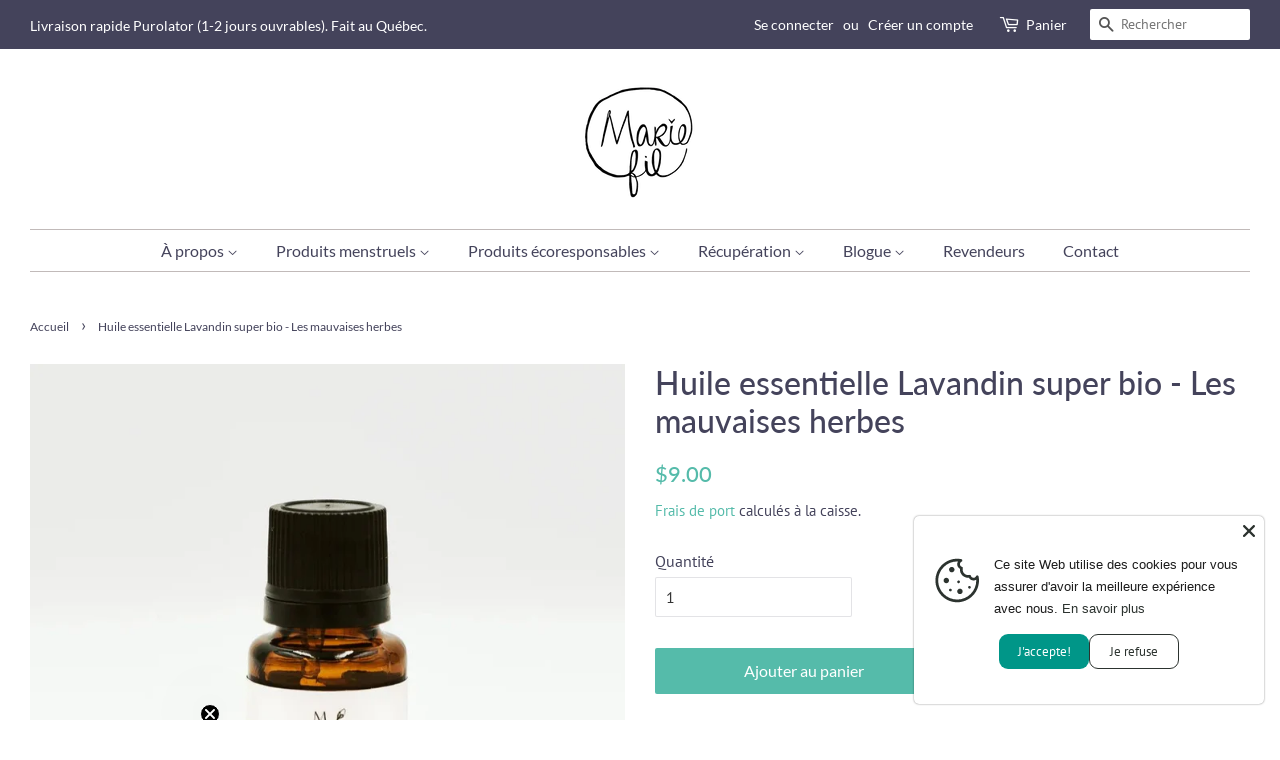

--- FILE ---
content_type: text/javascript; charset=utf-8
request_url: https://cloud.prod.pick-pack.ca/assets/bars/styles.js?v=0.7638823834335902
body_size: 143676
content:
if (pickpack_loaded !== undefined) {
    throw new Error("[PickPack] Script already loaded! Terminating execution.");
}
var pickpack_loaded = 'ok';
var url = 'https://cloud.prod.pick-pack.ca'
console.log(`[PickPack] PickPack Cloud URL set to: ${url}`);
var lang = "english";

if (document.querySelector("#lang_script")) {
    const language_gen = document.querySelector("#lang_script").innerHTML.toLowerCase();
    if (language_gen.includes("italy")) lang = "italy";
    else if (language_gen.includes("french") || language_gen.includes("fr")) lang = "french";
    else lang = "english";
}
else if (document.documentElement.lang) {
    const htmlLang = document.documentElement.lang.toLowerCase();
    if (htmlLang.startsWith("fr")) lang = "french";
    else if (htmlLang.startsWith("it")) lang = "italy";
    else lang = "english";
}
else if (window.location.pathname.toLowerCase().includes("/fr/")) {
    lang = "french";
}

console.log(`[PickPack] Detected language: ${lang}`);

var translations = {
    english: {
        modal_title: "How does that work?",
        advantages_pickpack: "PickPack Advantages",
        impact_environmental: "Environmental Impact",
        modal_advantages_title: "A package with many lives",
        modal_advantages_subtitle: "PickPack turns delivery into eco-friendly action",
        traditional_packaging: "Traditional packaging",
        single_use: "Single use, not reusable",
        immediate_waste: "Compostable under suitable conditions",
        environmental_impact: "Reduced footprint, not reusable by brand",
        pickpack: "PickPack",
        reusable_50x: "Reusable up to 50 times",
        free_return_post: "Free return via post office",
        positive_impact: "100% positive impact: reusable for another shipment",
        simple_process: "Simple process",
        step1: "Your order arrives in a PickPack",
        step2: "You keep your products",
        step3: "Return your PickPack by mail so it can be reused",
        alternative_uses: "Alternative uses",
        return_items: "Return items that don’t fit",
        cheap_send: "Access to low-cost shipping to send a parcel",
        modal_environment_title: "Your positive impact",
        modal_environment_subtitle: "Each PickPack avoids producing dozens of disposable packages",
        reuses_possible: "Reuses possible",
        less_waste: "Less waste",
        reduced_footprint: "Reduced footprint",
        act_for_planet: "Act for your planet",
        modal_environment_text: "By choosing PickPack, you actively help reduce packaging waste. Each use matters to protect the environment. Plus, you benefit from flexible options for future shipments.",
        thank_you: "Thank you for making a difference!"
    },
    french: {
        modal_title: "Comment ça fonctionne ?",
        advantages_pickpack: "Avantages PickPack",
        impact_environmental: "Impact Environnemental",
        modal_advantages_title: "Un colis avec plusieurs vies",
        modal_advantages_subtitle: "PickPack transforme la livraison en action écologique",
        traditional_packaging: "Emballage traditionnel",
        single_use: "Usage unique, non réutilisable",
        immediate_waste: "Compostable en conditions adaptées",
        environmental_impact: "Empreinte réduite, mais non réutilisable par la marque",
        pickpack: "PickPack",
        reusable_50x: "Réutilisable jusqu'à 50 fois",
        free_return_post: "Retour gratuit via boîte postale",
        positive_impact: "Impact 100% positif : réutilisable pour un autre envoi",
        simple_process: "Processus simple",
        step1: "Votre commande arrive dans un PickPack",
        step2: "Vous gardez vos produits",
        step3: "Retournez votre PickPack via boîte postale pour qu’il soit réutilisé",
        alternative_uses: "Utilisations alternatives",
        return_items: "Retournez les articles qui ne conviennent pas",
        cheap_send: "Accédez à un envoi à moindre coût pour expédier un colis",
        modal_environment_title: "Votre impact positif",
        modal_environment_subtitle: "Chaque PickPack évite la production de dizaines d’emballages jetables",
        reuses_possible: "Réutilisations possibles",
        less_waste: "Moins de déchets",
        reduced_footprint: "Empreinte réduite",
        act_for_planet: "Agissez pour votre planète",
        modal_environment_text: "En choisissant PickPack, vous participez activement à la réduction des déchets d’emballage. Chaque utilisation compte pour préserver l’environnement. De plus, vous bénéficiez d’options flexibles pour vos expéditions futures.",
        thank_you: "Merci de faire la différence !"
    }
};


var modals_html = `<div id="movoModals"><div id="Modal1" class="movoModal" style="display:none">

<!-- Modal content -->
<div class="modal1-content">

    <main class="modal__content" style="${lang == 'Italy' ? 'background: url(https://cloud.prod.pick-pack.ca/assets/images/PopUp1hd2.png) no-repeat 0 0;' : 'background: url(https://cloud.prod.pick-pack.ca/assets/images/headderPopUpPP.png) no-repeat 0 0;'}font-family: 'Montserrat';background-size: cover;">
    <div>
    <div style="">
    <img style="cursor: pointer;display: none;" class="close"src="${url}/assets/images/closeBtn.png" src="">
    </div>

        </div>
        <div style="text-align: center;">

                <img class="close4" style="width:277px;display: block;margin: auto;padding-top: 430px;cursor: pointer;" id="m_msg_5" src="${lang == 'Italy' ? 'https://cloud.prod.pick-pack.ca/assets/images/Button1.png' : 'https://cloud.prod.pick-pack.ca/assets/images/headderPopUpPPBtn.png'}">
        </div>
        </div>
    </main>
</div>

</div>

<div id="Modal2" style="position: fixed; top: 0; left: 0; right: 0; bottom: 0; background-color: rgba(0, 0, 0, 0.25); display: none; align-items: center; justify-content: center; z-index: 10000000000; padding: 1rem; transition: background-color 0.2s ease; height: 100dvh; width: 100dvw;">
    <div id="popupContent" style="background: white; border-radius: 1rem; box-shadow: 0 25px 50px rgba(0, 0, 0, 0.25); max-width: 450px; width: 100%; transform: scale(0.95); opacity: 1; transition: all 0.2s ease;">
        
        <!-- Header -->
        <div style="padding: 2rem 1.5rem 1rem; text-align: center;">
            <!-- Logos -->
            <div style="display: flex; align-items: center; justify-content: center; gap: 1rem; margin-bottom: 1.5rem;">
                <img 
                    src="https://cloud.dev.pick-pack.ca/assets/images/pickpack-logo.png" 
                    alt="PickPack Logo"
                    style="height: 3rem; width: 3rem; object-fit: cover; border-radius: 50%;"
                />
                <span style="font-size: 1.25rem; font-weight: bold; color: #000;">×</span>
                <img 
                    id="popupLogo"
                    src="https://cloud.prod.pick-pack.ca/assets/images/pickpack-unknown.webp" 
                    alt="Logo Partenaire"
                    style="height: 3rem; width: 3rem; object-fit: cover; border-radius: 50%;"
                />
            </div>
          
            <p id="modal2-title" style="font-size:1.5rem; font-weight:bold; color:#1f2937; margin-bottom:0.75rem; font-family:'Inter',system-ui,sans-serif !important; display:block;">
                USAGE UNIQUE ? NON MERCI.
            </p>
            <p id="modal2-description" style="color: #6b7280; font-size: 1rem; line-height: 1.6; max-width: 350px; margin: 0 auto; font-family: 'Inter', system-ui, sans-serif !important;">
                Essaie l'emballage réutilisable, plus facile pour toi et la planète.
            </p>
        </div>

        <!-- Contenu principal -->
        <div style="padding: 0 1.5rem 1.5rem;">
            <div style="display: flex; align-items: flex-start; gap: 1rem; text-align: left;">
                <!-- Image -->
                <img 
                    id="popupPackaging"
                    src="https://cloud.dev.pick-pack.ca/assets/images/pickpack-6.png" 
                    alt="Emballage PickPack réutilisable"
                    style="width: 5rem; object-fit: cover; border-radius: 0.5rem; flex-shrink: 0;"
                />
                
                <!-- Texte -->
                <div style="flex: 1;">
                    <p style="color: #374151; font-size: 0.875rem; line-height: 1.5; margin-bottom: 0.25rem;">
                        <span id="modal2-mainContent" style="font-weight: 500; font-family: 'Inter', system-ui, sans-serif !important;">
                            C'est gratuit à retourner !
                        </span>
                    </p>
                    <p id="modal2-mainContent2" style="color: #6b7280; font-size: 0.875rem; line-height: 1.5; font-family: 'Inter', system-ui, sans-serif !important;">
                        Vous pouvez aussi l'utiliser pour envoyer un autre colis après.
                    </p>
                </div>
            </div>
        </div>

        <!-- Boutons -->
        <div style="padding: 0.5rem 1.5rem 1.5rem;">
            <!-- Bouton principal OUI -->
            <button id="confirmAddPickPack" style="width: 100%; padding: 1rem; background: linear-gradient(135deg, #10b981, #059669); color: white; border: none; border-radius: 0.75rem; font-weight: bold; font-size: 1.125rem; cursor: pointer; margin-bottom: 0.75rem; transition: all 0.2s ease; position: relative; overflow: hidden;">
                <span style="display: flex; align-items: center; justify-content: center; gap: 0.5rem; position: relative; z-index: 10;">
                    <span style="font-size: 1.25rem;">✓</span>
                    <span id="modal2-yesPickPack" style="font-family: 'Inter', system-ui, sans-serif !important;" >OUI, JE CHOISIS LE RÉUTILISABLE !</span>
                </span>
            </button>
            
            <!-- Bouton secondaire NON -->
            <!-- <button id="continueWithoutPickPack" style="width: 100%; padding: 0.5rem; background: none; border: none; color: #9ca3af; font-size: 0.875rem; text-decoration: underline; cursor: pointer; transition: color 0.2s ease; font-family: 'Inter', system-ui, sans-serif !important; text-align:center;">
                Non merci, je préfère l'emballage jetable
            </button> -->
            <button id="continueWithoutPickPack"
    style="width: 100%; padding: 1rem; background: #f3f4f6; border: 1px solid #d1d5db; 
           color: #374151; border-radius: 0.75rem; font-weight: 600; font-size: 1rem; 
           cursor: pointer; transition: background-color 0.2s ease, color 0.2s ease; 
           font-family: 'Inter', system-ui, sans-serif !important; text-align:center;">
    Non merci, je préfère l'emballage jetable
            </button>
        </div>
    </div>
</div>

<div id="Modal3" class="movoModal" style="display:none">
	<!-- Modal content -->
	<!-- Modal content -->
	<div class="modal3-content">
		<main class="modal__content" style="/* background: url(https://cloud.prod.pick-pack.ca/assets/images/togglePopUpPP.png) no-repeat 0 0; */font-family: 'Montserrat';background-size: cover;border-top: 10px solid #FB7D2F;border-bottom: 10px solid #FB7D2F;padding-left: 20px;">
			<div>
				<div style=""></div>
			</div>
			<div style="
    /* display: flex; */
    position: relative;
">
				<div style="
    max-width: 365px;
">
					<div class="modalMobieTextCenter" style="/* text-align: center; */">
                    <svg class="confirmModalSvg" width="220" height="197" viewBox="0 0 220 197" fill="none" xmlns="http://www.w3.org/2000/svg" style="
    position: absolute;
    top: -20px;
    right: -120px;
">
					<path d="M64.5378 59.337C64.2895 57.3077 64.1306 55.2734 64.0561 53.234C63.9816 51.1946 63.9915 49.1502 64.0859 47.1108C64.1803 45.0663 64.364 43.0219 64.6272 40.9926C64.8904 38.9684 65.243 36.9543 65.6751 34.9605C66.1072 32.9666 66.6237 30.993 67.2246 29.0447C67.2991 28.8018 67.3736 28.5589 67.453 28.316C67.4878 28.2047 67.314 28.1743 67.2792 28.2806C66.6535 30.2339 66.1121 32.2177 65.6602 34.2216C65.2083 36.2104 64.8358 38.2194 64.5527 40.2436C64.2647 42.2679 64.066 44.3022 63.9518 46.3416C63.8326 48.386 63.8028 50.4355 63.8575 52.485C63.9121 54.5244 64.0511 56.5638 64.2746 58.5931C64.3044 58.8461 64.3342 59.0991 64.364 59.3522C64.3789 59.4686 64.5577 59.4534 64.5428 59.342L64.5378 59.337Z" fill="#355E5E"></path>
					<path d="M64.0553 53.7041C63.9163 52.3175 63.7424 50.936 63.5239 49.5595C63.3104 48.1932 63.0621 46.8319 62.774 45.4808C62.486 44.1195 62.1582 42.7633 61.7957 41.4222C61.4331 40.0863 61.0358 38.7553 60.6038 37.4447C60.1667 36.1239 59.695 34.8132 59.1884 33.5228C59.1238 33.3659 59.0642 33.204 58.9997 33.0471C58.955 32.9408 58.7861 32.9965 58.8308 33.1078C59.3473 34.3932 59.8241 35.6937 60.2661 37.0044C60.7081 38.3151 61.1153 39.6409 61.4878 40.9769C61.8553 42.3078 62.188 43.6438 62.486 44.995C62.784 46.3512 63.0472 47.7175 63.2706 49.094C63.4941 50.4603 63.6779 51.8368 63.8269 53.2183C63.8467 53.3904 63.8616 53.5574 63.8815 53.7294C63.8914 53.8458 64.0702 53.8357 64.0603 53.7193L64.0553 53.7041Z" fill="#355E5E"></path>
					<path d="M64.0914 46.9537C64.2999 46.0326 64.5532 45.1217 64.8611 44.2311C65.169 43.3354 65.5266 42.4549 65.9239 41.5996C66.3262 40.7444 66.7682 39.9145 67.2598 39.1099C67.7465 38.3052 68.2779 37.531 68.849 36.7871C69.4201 36.0432 70.031 35.3296 70.6816 34.6566C70.761 34.5706 70.8455 34.4896 70.9249 34.4036C71.0044 34.3226 70.8703 34.2062 70.7908 34.2872C70.1254 34.9602 69.4996 35.6687 68.9136 36.4126C68.3276 37.1565 67.7813 37.9308 67.2797 38.7354C66.7781 39.54 66.3162 40.3699 65.904 41.2251C65.4918 42.0804 65.1243 42.9558 64.8015 43.8516C64.4837 44.7422 64.2106 45.6531 63.992 46.5792C63.9622 46.6956 63.9374 46.8069 63.9126 46.9233C63.8877 47.0397 64.0616 47.07 64.0864 46.9587L64.0914 46.9537Z" fill="#355E5E"></path>
					<path d="M64.0353 47.8733C64.3582 47.3672 64.7157 46.8814 65.1031 46.4209C65.4905 45.9655 65.9076 45.5303 66.3546 45.1305C66.8016 44.7307 67.2684 44.3613 67.765 44.0222C68.2567 43.6832 68.7731 43.3795 69.3045 43.1164C69.8359 42.8482 70.3872 42.6205 70.9484 42.4332C71.0179 42.4079 71.0874 42.3877 71.1619 42.3624C71.2712 42.327 71.2116 42.1549 71.1023 42.1903C70.5312 42.3725 69.97 42.5952 69.4287 42.8533C68.8824 43.1164 68.356 43.4099 67.8544 43.7439C67.3528 44.0728 66.8711 44.4423 66.4142 44.837C65.9573 45.2368 65.5252 45.6618 65.123 46.1223C64.7257 46.5778 64.3532 47.0585 64.0204 47.5646C63.9807 47.6253 63.936 47.6911 63.8963 47.7518C63.8715 47.7923 63.8665 47.8429 63.9062 47.8783C63.941 47.9087 64.0056 47.9087 64.0304 47.8682L64.0353 47.8733Z" fill="#355E5E"></path>
					<path d="M64.1353 54.9518C63.9367 54.2838 63.6685 53.6461 63.3457 53.0338C63.0229 52.4215 62.6454 51.8395 62.2283 51.2879C61.8061 50.7262 61.3443 50.1949 60.8625 49.6888C60.3709 49.1727 59.8494 48.6818 59.318 48.201C58.7867 47.7253 58.2404 47.2598 57.699 46.7993C57.6295 46.7436 57.565 46.6829 57.4954 46.6272C57.406 46.5513 57.2918 46.693 57.3812 46.7638C57.9225 47.2193 58.4589 47.6798 58.9903 48.1504C59.5217 48.6211 60.0431 49.1069 60.5397 49.6129C61.0264 50.1088 61.4933 50.625 61.9204 51.1766C62.3425 51.7181 62.7299 52.2899 63.0676 52.8921C63.4003 53.4893 63.6834 54.1168 63.892 54.7645C63.9168 54.8455 63.9416 54.9265 63.9664 55.0125C64.0012 55.1238 64.1701 55.0682 64.1353 54.9518Z" fill="#355E5E"></path>
					<path d="M67.2513 28.4751C66.2382 27.797 65.7614 26.5268 65.3542 25.3629C64.9221 24.1332 64.6937 22.7871 64.9817 21.5169C65.23 20.4036 65.8558 19.4067 66.5908 18.5413C67.3258 17.676 68.175 16.9219 68.9646 16.1123C69.6251 15.4392 70.2459 14.7257 70.827 13.9818C70.8915 13.9008 71.0058 13.8148 71.0753 13.8907C71.0902 13.9059 71.1001 13.9312 71.1051 13.9514C71.5818 15.2925 72.0586 16.6335 72.5403 17.9695C72.739 18.5211 72.9327 19.0727 73.1114 19.6293C73.2853 20.1759 73.4392 20.7325 73.5087 21.3043C73.6726 22.6049 73.3896 23.9459 72.7737 25.0947C72.1579 26.2434 71.2143 27.1948 70.1069 27.8628C69.2477 28.384 68.2147 28.7382 67.2513 28.47" fill="#427479"></path>
					<path d="M67.4627 28.5081C67.7706 27.9312 68.0338 27.329 68.2573 26.7116C68.4808 26.0942 68.6646 25.4566 68.8235 24.819C68.9824 24.1813 69.1165 23.5336 69.2406 22.8859C69.3648 22.2179 69.484 21.5448 69.5982 20.8718C69.7273 20.1279 69.8515 19.384 69.9806 18.6401C69.9955 18.549 70.0104 18.4579 70.0253 18.3618C70.0402 18.2757 69.9111 18.2504 69.8962 18.3364C69.772 19.0753 69.6429 19.8192 69.5188 20.558C69.3996 21.2412 69.2853 21.9244 69.1612 22.6075C69.042 23.2553 68.9129 23.903 68.7589 24.5457C68.605 25.1833 68.4312 25.8159 68.2176 26.4333C68.0041 27.0507 67.7557 27.6529 67.4627 28.2298C67.428 28.3006 67.3882 28.3765 67.3485 28.4474C67.3088 28.5233 67.428 28.584 67.4677 28.5081H67.4627Z" fill="#F8F8F8"></path>
					<path d="M67.9294 27.4956C67.8598 27.1616 67.7804 26.8276 67.6959 26.4936C67.6115 26.1697 67.5221 25.8408 67.4278 25.522C67.3334 25.1981 67.2291 24.8793 67.1199 24.5605C67.0106 24.2417 66.8964 23.9279 66.7772 23.6142C66.653 23.2953 66.5239 22.9816 66.3898 22.6678C66.3749 22.6274 66.3551 22.5919 66.3402 22.5514C66.3253 22.516 66.2905 22.4958 66.2557 22.511C66.2259 22.5211 66.2011 22.5616 66.216 22.597C66.3551 22.9107 66.4842 23.2245 66.6083 23.5433C66.7325 23.8571 66.8467 24.1708 66.956 24.4896C67.0652 24.8084 67.1695 25.1272 67.2688 25.4461C67.3682 25.7699 67.4576 26.0887 67.542 26.4177C67.6264 26.7466 67.7059 27.0806 67.7804 27.4146C67.7903 27.4551 67.8002 27.4956 67.8052 27.5411C67.8151 27.5765 67.8598 27.5968 67.8896 27.5816C67.9294 27.5664 67.9393 27.531 67.9294 27.4956Z" fill="#F8F8F8"></path>
					<path d="M68.7944 24.9356C68.8093 24.6017 68.7994 24.2727 68.7746 23.9387C68.7448 23.5997 68.7001 23.2657 68.6405 22.9367C68.5809 22.5926 68.5064 22.2536 68.422 21.9145C68.3425 21.5805 68.2531 21.2516 68.1637 20.9176C68.0743 20.5937 67.98 20.2749 67.8906 19.951C67.8806 19.9106 67.8707 19.8751 67.8558 19.8346C67.8459 19.7992 67.8062 19.779 67.7714 19.7942C67.7366 19.8043 67.7217 19.8448 67.7317 19.8802C67.8211 20.199 67.9154 20.5229 68.0048 20.8417C68.0942 21.1706 68.1836 21.4996 68.268 21.8285C68.3524 22.1574 68.4269 22.4965 68.4865 22.8254C68.5511 23.1594 68.6008 23.4934 68.6305 23.8325C68.6603 24.1614 68.6752 24.4903 68.6653 24.8243C68.6653 24.8648 68.6653 24.9053 68.6653 24.9458C68.6653 24.9812 68.705 25.0116 68.7348 25.0116C68.7746 25.0116 68.7944 24.9761 68.7944 24.9407V24.9356Z" fill="#F8F8F8"></path>
					<path d="M69.4039 21.9413C69.4784 21.7793 69.5628 21.6174 69.6473 21.4554C69.692 21.3745 69.7367 21.2986 69.7814 21.2227C69.8062 21.1822 69.8261 21.1468 69.8509 21.1063C69.8608 21.086 69.8757 21.0658 69.8857 21.0506C69.8857 21.0506 69.8906 21.0405 69.8956 21.0354C69.8956 21.0354 69.8956 21.0354 69.8956 21.0304C69.8906 21.0405 69.9005 21.0202 69.8956 21.0304C69.9005 21.0202 69.9105 21.0101 69.9154 21C70.0148 20.8482 70.1141 20.7014 70.2234 20.5547C70.3326 20.413 70.4419 20.2713 70.5611 20.1346C70.6803 19.998 70.7994 19.8664 70.9286 19.7399C70.9435 19.7247 70.9584 19.7096 70.9782 19.6944C71.0031 19.6691 70.9981 19.6185 70.9683 19.5982C70.9385 19.5729 70.8988 19.578 70.8739 19.6084C70.7448 19.7349 70.6207 19.8664 70.5015 20.0031C70.3823 20.1397 70.268 20.2763 70.1588 20.4231C70.0495 20.5648 69.9452 20.7166 69.8459 20.8684C69.7466 21.0253 69.6473 21.1822 69.5579 21.3441C69.4685 21.501 69.3841 21.6629 69.3096 21.8299C69.2996 21.8502 69.2897 21.8704 69.2798 21.8906C69.2649 21.921 69.2798 21.9666 69.3096 21.9817C69.3443 21.9969 69.3841 21.9817 69.399 21.9514L69.4039 21.9413Z" fill="#F8F8F8"></path>
					<path d="M68.3171 26.5229C68.5356 26.3205 68.7541 26.113 68.9727 25.9055C69.1961 25.6929 69.4196 25.4753 69.6381 25.2577C69.8567 25.0401 70.0801 24.8175 70.2937 24.5948C70.5072 24.3722 70.7208 24.1444 70.9294 23.9167C71.133 23.694 71.3316 23.4663 71.5253 23.2335C71.5501 23.2032 71.57 23.1779 71.5948 23.1475C71.6197 23.1171 71.6147 23.0767 71.5849 23.0514C71.5551 23.0261 71.5154 23.0311 71.4905 23.0615C71.3018 23.2943 71.1032 23.522 70.9045 23.7446C70.6959 23.9774 70.4874 24.2001 70.2738 24.4278C70.0603 24.6505 69.8417 24.8731 69.6232 25.0907C69.4047 25.3083 69.1812 25.526 68.9578 25.7385C68.7392 25.946 68.5207 26.1535 68.3022 26.3609C68.2774 26.3862 68.2476 26.4115 68.2228 26.4368C68.1979 26.4621 68.2079 26.5128 68.2327 26.533C68.2625 26.5583 68.3022 26.5482 68.3271 26.5229H68.3171Z" fill="#F8F8F8"></path>
					<path d="M69.5046 35.696C69.1371 34.7041 69.4401 33.5706 69.7331 32.5534C70.046 31.4755 70.5575 30.4229 71.3918 29.6841C72.1218 29.0364 73.0505 28.6669 73.9941 28.4443C74.9377 28.2216 75.9012 28.1356 76.8596 27.9838C77.6542 27.8573 78.4389 27.6852 79.2136 27.4625C79.2981 27.4372 79.4222 27.4423 79.4322 27.5283C79.4322 27.5486 79.4322 27.5688 79.4222 27.589C79.0895 28.7681 78.7518 29.9472 78.419 31.1263C78.28 31.6122 78.1459 32.098 77.987 32.5737C77.833 33.0443 77.6642 33.5099 77.4308 33.9451C76.8994 34.9319 76.0352 35.7213 75.0321 36.202C74.0289 36.6828 72.8966 36.8549 71.799 36.7486C70.9399 36.6676 70.046 36.3792 69.5096 35.6909" fill="#427479"></path>
					<path d="M69.6407 35.835C70.1423 35.5921 70.624 35.3087 71.0859 34.995C71.5477 34.6812 71.9947 34.332 72.4218 33.9727C72.8489 33.6084 73.266 33.2288 73.6733 32.8442C74.0954 32.4445 74.5076 32.0345 74.9248 31.6246C75.3817 31.1743 75.8435 30.7239 76.3004 30.2684C76.355 30.2128 76.4146 30.1571 76.4693 30.1014C76.5239 30.0508 76.4444 29.9648 76.3898 30.0154C75.9329 30.4658 75.476 30.9162 75.0191 31.3666C74.597 31.7815 74.1749 32.1965 73.7478 32.6064C73.3405 32.996 72.9283 33.3806 72.5012 33.745C72.0791 34.1094 71.6421 34.4585 71.1852 34.7773C70.7333 35.0962 70.2565 35.3897 69.7648 35.6376C69.7053 35.668 69.6407 35.6984 69.5761 35.7287C69.5116 35.7591 69.5662 35.8654 69.6308 35.8299L69.6407 35.835Z" fill="#F8F8F8"></path>
					<path d="M70.4695 35.3673C70.5887 35.0991 70.6979 34.8258 70.8072 34.5475C70.9115 34.2793 71.0108 34.006 71.1052 33.7327C71.1995 33.4595 71.2889 33.1811 71.3684 32.9079C71.4528 32.6295 71.5273 32.3512 71.6018 32.0729C71.6763 31.7895 71.7408 31.5011 71.8054 31.2126C71.8153 31.1772 71.8203 31.1418 71.8302 31.1063C71.8352 31.076 71.8253 31.0405 71.7905 31.0304C71.7607 31.0203 71.7259 31.0355 71.721 31.0709C71.6614 31.3594 71.5919 31.6478 71.5223 31.9363C71.4528 32.2196 71.3783 32.498 71.2939 32.7763C71.2144 33.0546 71.125 33.3279 71.0307 33.6062C70.9363 33.8846 70.842 34.1528 70.7377 34.421C70.6334 34.6942 70.5241 34.9675 70.4049 35.2408C70.39 35.2762 70.3751 35.3066 70.3602 35.342C70.3453 35.3723 70.3702 35.4078 70.4 35.4179C70.4347 35.428 70.4595 35.4078 70.4744 35.3774L70.4695 35.3673Z" fill="#F8F8F8"></path>
					<path d="M72.3475 34.032C72.5213 33.8094 72.6852 33.5715 72.8293 33.3286C72.9782 33.0807 73.1123 32.8226 73.2365 32.5594C73.3656 32.2912 73.4848 32.0129 73.594 31.7346C73.7033 31.4613 73.8076 31.183 73.9069 30.9047C74.0062 30.6364 74.1006 30.3632 74.1999 30.0899C74.2099 30.0545 74.2248 30.0241 74.2347 29.9887C74.2446 29.9583 74.2248 29.9229 74.195 29.9128C74.1652 29.9027 74.1354 29.9229 74.1205 29.9533C74.0211 30.2215 73.9268 30.4947 73.8324 30.763C73.7331 31.0413 73.6288 31.3146 73.5245 31.5878C73.4153 31.8611 73.301 32.1344 73.1818 32.3975C73.0577 32.6607 72.9286 32.9187 72.7845 33.1718C72.6405 33.4147 72.4866 33.6525 72.3177 33.8802C72.2979 33.9055 72.273 33.9359 72.2532 33.9612C72.2333 33.9865 72.2482 34.027 72.273 34.0422C72.3028 34.0624 72.3326 34.0472 72.3525 34.0219L72.3475 34.032Z" fill="#F8F8F8"></path>
					<path d="M74.2641 32.2786C74.3982 32.2027 74.5373 32.1319 74.6763 32.0661C74.7459 32.0357 74.8154 32.0003 74.8849 31.9699C74.9197 31.9547 74.9544 31.9396 74.9892 31.9244C75.0091 31.9193 75.024 31.9092 75.0438 31.9041C75.0438 31.9041 75.0538 31.9041 75.0587 31.8991C75.0587 31.8991 75.0587 31.8991 75.0637 31.8991C75.0538 31.8991 75.0687 31.8991 75.0637 31.8991C75.0736 31.8991 75.0836 31.894 75.0935 31.889C75.2375 31.8333 75.3815 31.7827 75.5305 31.7371C75.6745 31.6916 75.8235 31.6511 75.9725 31.6207C76.1215 31.5853 76.2705 31.56 76.4244 31.5347C76.4443 31.5347 76.4642 31.5297 76.4791 31.5246C76.5089 31.5246 76.5287 31.4841 76.5238 31.4537C76.5138 31.4234 76.484 31.4082 76.4542 31.4082C76.3003 31.4284 76.1513 31.4588 76.0023 31.4892C75.8533 31.5246 75.7043 31.56 75.5554 31.6056C75.4064 31.6511 75.2623 31.6967 75.1183 31.7523C74.9693 31.808 74.8253 31.8687 74.6813 31.9345C74.5422 32.0003 74.4032 32.0661 74.2691 32.142C74.2542 32.1521 74.2343 32.1622 74.2194 32.1723C74.1946 32.1875 74.1797 32.2229 74.1946 32.2533C74.2095 32.2786 74.2443 32.2938 74.2741 32.2786H74.2641Z" fill="#F8F8F8"></path>
					<path d="M71.2198 34.9079C71.4731 34.8775 71.7313 34.8522 71.9846 34.8168C72.2478 34.7864 72.511 34.751 72.7693 34.7105C73.0325 34.6751 73.2957 34.6346 73.554 34.589C73.8172 34.5435 74.0754 34.4979 74.3337 34.4423C74.5869 34.3917 74.8352 34.336 75.0885 34.2753C75.1183 34.2702 75.1481 34.2601 75.1779 34.25C75.2077 34.2399 75.2276 34.2095 75.2226 34.1791C75.2177 34.1488 75.1829 34.1285 75.1531 34.1336C74.9048 34.1943 74.6565 34.255 74.4032 34.3056C74.1449 34.3613 73.8867 34.4069 73.6235 34.4524C73.3603 34.4979 73.102 34.5384 72.8388 34.5789C72.5756 34.6194 72.3124 34.6548 72.0542 34.6852C71.8009 34.7155 71.5426 34.7459 71.2894 34.7763C71.2596 34.7763 71.2248 34.7813 71.195 34.7864C71.1652 34.7864 71.1453 34.8269 71.1503 34.8572C71.1602 34.8927 71.19 34.9028 71.2198 34.9028V34.9079Z" fill="#F8F8F8"></path>
					<path d="M68.5957 43.3383C68.546 42.6096 68.9632 41.9315 69.3555 41.3191C69.7677 40.6714 70.309 40.0844 70.9993 39.7656C71.6052 39.4872 72.2856 39.4316 72.9461 39.4771C73.6066 39.5226 74.2572 39.6593 74.9127 39.7504C75.459 39.8263 76.0103 39.8718 76.5615 39.8819C76.6211 39.8819 76.7006 39.9072 76.6906 39.968C76.6906 39.9832 76.6807 39.9933 76.6757 40.0034C76.2288 40.7119 75.7818 41.4153 75.3299 42.1238C75.1461 42.4122 74.9624 42.7057 74.7687 42.9891C74.58 43.2674 74.3764 43.5407 74.138 43.7785C73.5967 44.32 72.8766 44.6641 72.1267 44.7805C71.3768 44.8919 70.602 44.7805 69.8968 44.4921C69.3505 44.2644 68.8142 43.8949 68.6006 43.3383" fill="#427479"></path>
					<path d="M68.6604 43.4386C69.0378 43.3829 69.4103 43.2918 69.7728 43.1755C70.1403 43.0591 70.4979 42.9224 70.8505 42.7706C71.2031 42.6188 71.5508 42.4518 71.8934 42.2797C72.246 42.1026 72.5986 41.9154 72.9512 41.7332C73.3386 41.5308 73.726 41.3233 74.1183 41.1209C74.168 41.0956 74.2127 41.0703 74.2623 41.045C74.307 41.0197 74.2723 40.9488 74.2276 40.9741C73.8402 41.1765 73.4528 41.384 73.0655 41.5864C72.7079 41.7737 72.3503 41.9609 71.9928 42.1431C71.6501 42.3152 71.3074 42.4872 70.9548 42.639C70.6072 42.7959 70.2546 42.9325 69.892 43.054C69.5345 43.1704 69.167 43.2665 68.7945 43.3323C68.7498 43.3425 68.7001 43.3475 68.6554 43.3576C68.6058 43.3678 68.6207 43.4437 68.6703 43.4386H68.6604Z" fill="#F8F8F8"></path>
					<path d="M69.2959 43.3074C69.4251 43.1556 69.5492 42.9987 69.6734 42.8368C69.7926 42.6799 69.9118 42.523 70.026 42.3611C70.1402 42.1992 70.2495 42.0372 70.3587 41.8702C70.468 41.7032 70.5723 41.5362 70.6716 41.3692C70.7759 41.1972 70.8752 41.0201 70.9696 40.8429C70.9795 40.8227 70.9944 40.7974 71.0043 40.7772C71.0143 40.7569 71.0143 40.7367 70.9944 40.7215C70.9795 40.7114 70.9497 40.7114 70.9398 40.7316C70.8454 40.9087 70.7461 41.0859 70.6418 41.2579C70.5425 41.43 70.4382 41.597 70.3289 41.764C70.2197 41.931 70.1104 42.0929 69.9962 42.2548C69.8819 42.4168 69.7677 42.5736 69.6436 42.7305C69.5194 42.8874 69.3953 43.0443 69.2661 43.2011C69.2512 43.2214 69.2363 43.2416 69.2165 43.2568C69.2016 43.272 69.2115 43.3024 69.2264 43.3125C69.2463 43.3277 69.2661 43.3175 69.281 43.3024L69.2959 43.3074Z" fill="#F8F8F8"></path>
					<path d="M70.786 42.8041C70.945 42.6928 71.0939 42.5713 71.238 42.4397C71.382 42.3082 71.521 42.1665 71.6551 42.0147C71.7892 41.8628 71.9233 41.706 72.0475 41.544C72.1716 41.3872 72.2958 41.2252 72.415 41.0633C72.5342 40.9064 72.6484 40.7445 72.7626 40.5876C72.7775 40.5674 72.7924 40.5471 72.8073 40.5319C72.8222 40.5167 72.8123 40.4864 72.7974 40.4763C72.7775 40.4611 72.7576 40.4712 72.7427 40.4864C72.6285 40.6433 72.5143 40.8001 72.3951 40.957C72.2759 41.1189 72.1567 41.2758 72.0326 41.4378C71.9084 41.5946 71.7793 41.7515 71.6502 41.8983C71.521 42.045 71.382 42.1918 71.238 42.3284C71.0989 42.46 70.9499 42.5865 70.796 42.6978C70.7761 42.713 70.7562 42.7231 70.7364 42.7383C70.7165 42.7484 70.7215 42.7788 70.7364 42.794C70.7513 42.8142 70.7761 42.8092 70.791 42.794L70.786 42.8041Z" fill="#F8F8F8"></path>
					<path d="M72.3849 42.0353C72.4892 42.0151 72.5935 41.9949 72.6928 41.9797C72.7425 41.9746 72.7971 41.9645 72.8468 41.9594C72.8716 41.9594 72.9014 41.9544 72.9263 41.9493C72.9412 41.9493 72.9511 41.9493 72.966 41.9493C72.966 41.9493 72.9709 41.9493 72.9759 41.9493C72.9709 41.9493 72.9809 41.9493 72.9759 41.9493C72.9809 41.9493 72.9908 41.9493 72.9958 41.9493C73.1001 41.9443 73.2044 41.9392 73.3087 41.9392C73.413 41.9392 73.5172 41.9392 73.6215 41.9493C73.7258 41.9544 73.8301 41.9696 73.9344 41.9847C73.9493 41.9847 73.9592 41.9847 73.9741 41.9898C73.994 41.9898 74.0139 41.9746 74.0139 41.9544C74.0139 41.9291 73.999 41.9139 73.9791 41.9139C73.8748 41.8987 73.7705 41.8835 73.6662 41.8785C73.5619 41.8683 73.4576 41.8633 73.3534 41.8633C73.2491 41.8633 73.1448 41.8633 73.0355 41.8734C72.9263 41.8785 72.822 41.8886 72.7127 41.9038C72.6084 41.9189 72.5041 41.9341 72.3998 41.9594C72.3849 41.9594 72.375 41.9645 72.3601 41.9696C72.3402 41.9696 72.3253 41.9949 72.3303 42.0151C72.3353 42.0353 72.3551 42.0505 72.375 42.0455L72.3849 42.0353Z" fill="#F8F8F8"></path>
					<path d="M69.8775 43.1443C70.0513 43.1746 70.2251 43.2101 70.394 43.2404C70.5728 43.2708 70.7516 43.3011 70.9303 43.3315C71.1091 43.3619 71.2879 43.3872 71.4717 43.4074C71.6504 43.4327 71.8292 43.453 72.013 43.4681C72.1868 43.4833 72.3656 43.4985 72.5394 43.5086C72.5593 43.5086 72.5841 43.5086 72.604 43.5086C72.6238 43.5086 72.6437 43.4934 72.6437 43.4732C72.6437 43.453 72.6288 43.4327 72.6089 43.4327C72.4351 43.4226 72.2563 43.4125 72.0825 43.3973C71.9037 43.3821 71.7249 43.3619 71.5412 43.3366C71.3624 43.3113 71.1787 43.286 70.9999 43.2607C70.8211 43.2354 70.6423 43.205 70.4635 43.1746C70.2897 43.1443 70.1159 43.1139 69.9421 43.0785C69.9222 43.0785 69.8974 43.0684 69.8775 43.0684C69.8576 43.0684 69.8378 43.0886 69.8378 43.1038C69.8378 43.1291 69.8527 43.1443 69.8725 43.1443H69.8775Z" fill="#F8F8F8"></path>
					<path d="M60.7551 38.7676C59.7271 38.8587 58.7488 38.2616 57.8747 37.7049C56.946 37.1128 56.1018 36.3386 55.63 35.3315C55.2178 34.451 55.1234 33.449 55.1632 32.4774C55.2078 31.5058 55.3817 30.5443 55.4959 29.5727C55.5903 28.768 55.6349 27.9584 55.6399 27.1487C55.6399 27.0626 55.6747 26.9412 55.7591 26.9564C55.779 26.9564 55.7939 26.9716 55.8137 26.9817C56.8268 27.6193 57.84 28.262 58.858 28.8996C59.2752 29.1628 59.6924 29.4259 60.0996 29.7042C60.4969 29.9775 60.8892 30.266 61.2319 30.6101C62.0116 31.3894 62.5231 32.442 62.7019 33.5401C62.8857 34.6382 62.7466 35.787 62.3543 36.8294C62.0464 37.6391 61.5398 38.4336 60.7551 38.7727" fill="#427479"></path>
					<path d="M60.9121 38.6765C60.8227 38.1249 60.6836 37.5784 60.5098 37.047C60.336 36.5106 60.1324 35.9894 59.9089 35.4782C59.6854 34.9621 59.4371 34.4611 59.1838 33.9601C58.9206 33.4439 58.6475 32.9328 58.3793 32.4217C58.0813 31.8549 57.7784 31.2881 57.4804 30.7264C57.4407 30.6556 57.4059 30.5847 57.3662 30.5139C57.3314 30.4481 57.2321 30.5037 57.2669 30.5695C57.5648 31.1313 57.8678 31.698 58.1657 32.2598C58.4389 32.781 58.717 33.3022 58.9852 33.8234C59.2434 34.3194 59.4917 34.8254 59.7202 35.3365C59.9486 35.8426 60.1572 36.3588 60.336 36.8901C60.5148 37.4164 60.6588 37.9528 60.7631 38.4994C60.778 38.5702 60.7879 38.636 60.7979 38.7069C60.8078 38.7828 60.922 38.7524 60.9071 38.6816L60.9121 38.6765Z" fill="#F8F8F8"></path>
					<path d="M60.6997 37.7391C60.4762 37.5518 60.2527 37.3697 60.0243 37.1976C59.8008 37.0255 59.5724 36.8535 59.339 36.6916C59.1105 36.5296 58.8721 36.3677 58.6387 36.2159C58.4053 36.0641 58.162 35.9122 57.9186 35.7655C57.6703 35.6187 57.422 35.477 57.1687 35.3404C57.1389 35.3252 57.1042 35.305 57.0744 35.2898C57.0495 35.2746 57.0148 35.2797 56.9949 35.305C56.98 35.3303 56.985 35.3708 57.0098 35.3859C57.2631 35.5226 57.5163 35.6643 57.7647 35.811C58.008 35.9527 58.2514 36.1045 58.4897 36.2564C58.7281 36.4082 58.9615 36.565 59.1949 36.732C59.4284 36.894 59.6568 37.061 59.8803 37.233C60.1087 37.4101 60.3372 37.5873 60.5557 37.7745C60.5855 37.7998 60.6103 37.8201 60.6401 37.8454C60.6649 37.8656 60.7047 37.8504 60.7196 37.8302C60.7394 37.7998 60.7245 37.7694 60.7047 37.7492L60.6997 37.7391Z" fill="#F8F8F8"></path>
					<path d="M59.9443 35.5678C59.7854 35.3351 59.6066 35.1175 59.4129 34.915C59.2192 34.7076 59.0156 34.5051 58.8021 34.3179C58.5835 34.1205 58.3551 33.9333 58.1266 33.7511C57.8982 33.5689 57.6697 33.3969 57.4363 33.2248C57.2079 33.0578 56.9794 32.8908 56.751 32.7238C56.7212 32.7036 56.6964 32.6834 56.6666 32.6631C56.6417 32.6429 56.602 32.653 56.5871 32.6783C56.5672 32.7036 56.5772 32.739 56.602 32.7593C56.8305 32.9263 57.0539 33.0882 57.2824 33.2552C57.5158 33.4272 57.7442 33.5993 57.9727 33.7764C58.2011 33.9535 58.4246 34.1408 58.6382 34.328C58.8517 34.5153 59.0603 34.7126 59.254 34.9201C59.4477 35.1225 59.6264 35.3351 59.7903 35.5628C59.8102 35.5932 59.8301 35.6185 59.8499 35.6488C59.8698 35.6741 59.9095 35.6741 59.9294 35.6488C59.9542 35.6235 59.9493 35.5932 59.9294 35.5678H59.9443Z" fill="#F8F8F8"></path>
					<path d="M58.807 33.2416C58.7722 33.0898 58.7424 32.938 58.7176 32.7862C58.7077 32.7103 58.6928 32.6344 58.6878 32.5585C58.6878 32.518 58.6779 32.4826 58.6729 32.4421C58.6729 32.4218 58.6729 32.4016 58.6679 32.3864C58.6679 32.3864 58.6679 32.3763 58.6679 32.3712C58.6679 32.3712 58.6679 32.3712 58.6679 32.3662C58.6679 32.356 58.6679 32.3763 58.6679 32.3662C58.6679 32.356 58.6679 32.3459 58.6679 32.3358C58.653 32.184 58.6481 32.0271 58.6431 31.8753C58.6431 31.7235 58.6431 31.5666 58.6481 31.4148C58.658 31.263 58.6679 31.1061 58.6878 30.9543C58.6878 30.934 58.6878 30.9138 58.6928 30.8986C58.6928 30.8683 58.6679 30.8379 58.6381 30.8379C58.6034 30.8379 58.5835 30.8632 58.5786 30.8936C58.5587 31.0454 58.5438 31.2022 58.5339 31.3591C58.5239 31.5109 58.519 31.6678 58.5239 31.8247C58.5239 31.9816 58.5339 32.1334 58.5438 32.2903C58.5587 32.4471 58.5736 32.604 58.5984 32.7609C58.6232 32.9127 58.6481 33.0645 58.6828 33.2163C58.6828 33.2366 58.6928 33.2518 58.6977 33.272C58.7027 33.3024 58.7375 33.3226 58.7673 33.3175C58.7971 33.3074 58.8169 33.2821 58.812 33.2467L58.807 33.2416Z" fill="#F8F8F8"></path>
					<path d="M60.4551 36.8862C60.4948 36.6332 60.5345 36.3751 60.5743 36.1221C60.614 35.8589 60.6487 35.5958 60.6835 35.3326C60.7183 35.0695 60.7481 34.8013 60.7779 34.5381C60.8077 34.275 60.8325 34.0068 60.8524 33.7436C60.8722 33.4856 60.8871 33.2275 60.8971 32.9694C60.8971 32.939 60.8971 32.9036 60.8971 32.8732C60.8971 32.8429 60.8722 32.8125 60.8424 32.8125C60.8126 32.8125 60.7828 32.8378 60.7828 32.8682C60.7729 33.1263 60.763 33.3843 60.7431 33.6424C60.7232 33.9056 60.7034 34.1738 60.6736 34.4369C60.6487 34.7051 60.614 34.9683 60.5792 35.2314C60.5445 35.4946 60.5097 35.7628 60.47 36.0259C60.4302 36.284 60.3905 36.537 60.3508 36.7951C60.3458 36.8255 60.3408 36.8559 60.3359 36.8913C60.3309 36.9216 60.3607 36.952 60.3905 36.952C60.4253 36.952 60.4451 36.9267 60.4501 36.8963L60.4551 36.8862Z" fill="#F8F8F8"></path>
					<path d="M61.2364 50.1421C60.5759 50.6583 59.6621 50.6886 58.8277 50.6988C57.9487 50.7089 57.0399 50.5571 56.29 50.0814C55.6344 49.6664 55.1428 49.0288 54.7554 48.3507C54.368 47.6726 54.08 46.9388 53.7423 46.2303C53.4592 45.6433 53.1463 45.0715 52.8037 44.5199C52.7689 44.4592 52.7391 44.363 52.8037 44.3377C52.8186 44.3326 52.8335 44.3326 52.8484 44.3326C53.8118 44.3175 54.7703 44.3023 55.7338 44.2871C56.1311 44.282 56.5234 44.277 56.9207 44.2871C57.3081 44.2972 57.7004 44.3175 58.0778 44.3984C58.942 44.5806 59.7366 45.0715 60.3275 45.7344C60.9185 46.4024 61.3158 47.2424 61.4946 48.123C61.6337 48.8112 61.6287 49.5753 61.2364 50.1522" fill="#427479"></path>
					<path d="M61.301 49.9956C61.003 49.6616 60.6753 49.3529 60.3326 49.0696C59.9899 48.7811 59.6274 48.518 59.2549 48.27C58.8825 48.022 58.5001 47.7892 58.1177 47.5615C57.7204 47.3287 57.3181 47.101 56.9158 46.8733C56.4689 46.6203 56.0269 46.3723 55.5799 46.1193C55.5253 46.0889 55.4706 46.0585 55.416 46.0282C55.3663 45.9978 55.3167 46.0788 55.3713 46.1092C55.8133 46.3571 56.2603 46.6101 56.7023 46.8581C57.1095 47.0909 57.5217 47.3186 57.9289 47.5565C58.3163 47.7791 58.6987 48.0119 59.0712 48.2599C59.4436 48.5028 59.8062 48.7609 60.1538 49.0392C60.4965 49.3175 60.8292 49.6161 61.1272 49.945C61.1669 49.9855 61.2017 50.026 61.2414 50.0665C61.2811 50.112 61.3457 50.0462 61.306 50.0007L61.301 49.9956Z" fill="#F8F8F8"></path>
					<path d="M60.7591 49.4683C60.5306 49.443 60.2972 49.4177 60.0687 49.3975C59.8403 49.3772 59.6168 49.3671 59.3884 49.357C59.1599 49.3469 58.9364 49.3418 58.708 49.3418C58.4795 49.3418 58.2561 49.3469 58.0276 49.357C57.7992 49.3671 57.5658 49.3823 57.3373 49.4025C57.3075 49.4025 57.2777 49.4025 57.2529 49.4076C57.2281 49.4076 57.2082 49.4278 57.2082 49.4531C57.2082 49.4784 57.2281 49.5037 57.2529 49.4987C57.4813 49.4784 57.7147 49.4632 57.9482 49.4531C58.1766 49.443 58.4001 49.4379 58.6285 49.4329C58.857 49.4329 59.0805 49.4329 59.3089 49.443C59.5374 49.4531 59.7608 49.4633 59.9893 49.4784C60.2177 49.4936 60.4511 49.5189 60.6796 49.5442C60.7094 49.5442 60.7392 49.5493 60.764 49.5543C60.7889 49.5543 60.8087 49.529 60.8087 49.5088C60.8087 49.4835 60.7889 49.4632 60.764 49.4632L60.7591 49.4683Z" fill="#F8F8F8"></path>
					<path d="M59.3194 48.3189C59.1108 48.2329 58.8972 48.1671 58.6787 48.1114C58.4602 48.0558 58.2318 48.0102 58.0083 47.9748C57.7749 47.9394 57.5414 47.909 57.308 47.8888C57.0796 47.8685 56.8462 47.8533 56.6128 47.8382C56.3893 47.823 56.1608 47.8129 55.9374 47.8027C55.9076 47.8027 55.8827 47.8027 55.8529 47.8027C55.8281 47.8027 55.8082 47.823 55.8082 47.8483C55.8082 47.8736 55.8281 47.8938 55.8529 47.8938C56.0764 47.9039 56.3049 47.9191 56.5283 47.9292C56.7568 47.9444 56.9902 47.9596 57.2186 47.9799C57.4471 48.0001 57.6805 48.0254 57.904 48.0608C58.1324 48.0962 58.3559 48.1367 58.5794 48.1924C58.7979 48.243 59.0115 48.3088 59.22 48.3898C59.2449 48.3999 59.2697 48.41 59.2945 48.4201C59.3194 48.4302 59.3442 48.41 59.3492 48.3898C59.3541 48.3645 59.3392 48.3442 59.3194 48.3341V48.3189Z" fill="#F8F8F8"></path>
					<path d="M57.5509 47.2406C57.4615 47.1545 57.3771 47.0635 57.2976 46.9724C57.2579 46.9268 57.2182 46.8762 57.1784 46.8307C57.1586 46.8054 57.1387 46.7801 57.1189 46.7598C57.1089 46.7497 57.099 46.7345 57.0891 46.7244C57.0891 46.7244 57.0891 46.7193 57.0841 46.7143C57.0841 46.7092 57.0742 46.6991 57.0692 46.694C56.9947 46.5979 56.9252 46.4967 56.8556 46.3904C56.7861 46.2892 56.7265 46.1829 56.662 46.0716C56.6024 45.9653 56.5428 45.854 56.4931 45.7427C56.4881 45.7275 56.4782 45.7123 56.4732 45.7022C56.4633 45.6819 56.4285 45.6718 56.4087 45.687C56.3838 45.7022 56.3838 45.7275 56.3938 45.7528C56.4484 45.8641 56.503 45.9754 56.5626 46.0868C56.6222 46.193 56.6868 46.3044 56.7513 46.4056C56.8209 46.5119 56.8904 46.6131 56.9649 46.7143C57.0394 46.8155 57.1188 46.9167 57.2033 47.0129C57.2827 47.109 57.3672 47.2001 57.4566 47.2861C57.4665 47.2962 57.4764 47.3064 57.4913 47.3165C57.5062 47.3317 57.541 47.3367 57.5559 47.3165C57.5708 47.2962 57.5757 47.2709 57.5559 47.2507L57.5509 47.2406Z" fill="#F8F8F8"></path>
					<path d="M60.228 48.9983C60.1485 48.806 60.0641 48.6137 59.9846 48.4264C59.9002 48.2291 59.8108 48.0368 59.7214 47.8394C59.632 47.642 59.5377 47.4497 59.4433 47.2574C59.349 47.0651 59.2546 46.8728 59.1503 46.6856C59.051 46.5034 58.9517 46.3212 58.8474 46.1391C58.8325 46.1188 58.8225 46.0935 58.8076 46.0733C58.7927 46.053 58.7679 46.0429 58.7431 46.0581C58.7232 46.0733 58.7133 46.0986 58.7282 46.1239C58.8325 46.301 58.9318 46.4832 59.0311 46.6654C59.1304 46.8526 59.2298 47.0449 59.3241 47.2372C59.4185 47.4295 59.5128 47.6218 59.6022 47.8192C59.6916 48.0115 59.781 48.2088 59.8655 48.4062C59.9499 48.5985 60.0293 48.7908 60.1138 48.9831C60.1237 49.0084 60.1336 49.0286 60.1436 49.0539C60.1535 49.0792 60.1883 49.0843 60.2081 49.0691C60.233 49.0539 60.233 49.0286 60.223 49.0033L60.228 48.9983Z" fill="#F8F8F8"></path>
					<path d="M64.5717 19.2693C63.9559 19.6235 63.1812 19.5375 62.4809 19.4464C61.736 19.3452 60.9911 19.1073 60.4199 18.6165C59.9183 18.1863 59.5757 17.5892 59.3323 16.9718C59.089 16.3544 58.9301 15.7016 58.7264 15.064C58.5576 14.5377 58.3639 14.0164 58.1355 13.5104C58.1106 13.4547 58.1007 13.3687 58.1553 13.3535C58.1702 13.3535 58.1802 13.3535 58.1951 13.3535C59.0046 13.4598 59.819 13.561 60.6285 13.6673C60.9613 13.7078 61.294 13.7533 61.6267 13.809C61.9545 13.8646 62.2773 13.9304 62.5852 14.0468C63.2904 14.3049 63.9013 14.8109 64.3234 15.4435C64.7455 16.0761 64.9789 16.8301 65.0236 17.5942C65.0584 18.1863 64.964 18.829 64.5717 19.2693Z" fill="#8EC6AD"></path>
					<path d="M64.6407 19.1672C64.4272 18.8484 64.1938 18.5498 63.9355 18.2664C63.6773 17.9831 63.4042 17.7148 63.1211 17.4618C62.838 17.2088 62.545 16.9659 62.247 16.7281C61.9391 16.4801 61.6262 16.2422 61.3134 16.0044C60.9707 15.7362 60.6231 15.473 60.2754 15.2099C60.2307 15.1745 60.191 15.1441 60.1463 15.1137C60.1066 15.0834 60.0569 15.1441 60.0966 15.1745C60.4393 15.4376 60.7869 15.7008 61.1296 15.969C61.4475 16.2119 61.7653 16.4548 62.0782 16.7078C62.3761 16.9457 62.6741 17.1835 62.9572 17.4365C63.2403 17.6845 63.5184 17.9476 63.7766 18.226C64.0349 18.5043 64.2733 18.7927 64.4918 19.1065C64.5166 19.147 64.5464 19.1824 64.5712 19.2229C64.601 19.2634 64.6606 19.2178 64.6308 19.1723L64.6407 19.1672Z" fill="#F8F8F8"></path>
					<path d="M64.2494 18.6562C64.0607 18.6056 63.867 18.555 63.6783 18.5145C63.4896 18.474 63.3008 18.4335 63.1121 18.3981C62.9234 18.3627 62.7297 18.3323 62.541 18.3019C62.3523 18.2766 62.1586 18.2513 61.9649 18.2311C61.7712 18.2108 61.5726 18.1957 61.3789 18.1855C61.3541 18.1855 61.3292 18.1855 61.3044 18.1855C61.2845 18.1855 61.2647 18.1957 61.2597 18.221C61.2597 18.2412 61.2696 18.2665 61.2945 18.2665C61.4931 18.2766 61.6868 18.2918 61.8855 18.3121C62.0791 18.3323 62.2679 18.3525 62.4615 18.3778C62.6503 18.4031 62.8439 18.4335 63.0327 18.4689C63.2214 18.5044 63.4101 18.5398 63.5988 18.5853C63.7925 18.6258 63.9812 18.6764 64.1699 18.727C64.1948 18.7321 64.2196 18.7371 64.2395 18.7473C64.2593 18.7523 64.2792 18.7321 64.2841 18.7118C64.2841 18.6865 64.2693 18.6714 64.2494 18.6663V18.6562Z" fill="#F8F8F8"></path>
					<path d="M63.1707 17.5068C63.0068 17.4106 62.8329 17.3246 62.6591 17.2537C62.4803 17.1778 62.2966 17.1171 62.1128 17.0564C61.9192 16.9957 61.7255 16.9451 61.5318 16.8995C61.3381 16.854 61.1494 16.8135 60.9557 16.773C60.767 16.7325 60.5783 16.6971 60.3896 16.6617C60.3647 16.6617 60.3449 16.6515 60.32 16.6465C60.3002 16.6465 60.2803 16.6617 60.2753 16.6819C60.2753 16.7021 60.2853 16.7224 60.3101 16.7275C60.4988 16.7629 60.6875 16.8034 60.8713 16.8388C61.065 16.8793 61.2537 16.9198 61.4474 16.9653C61.6361 17.0108 61.8298 17.0614 62.0135 17.1171C62.2022 17.1728 62.386 17.2335 62.5648 17.3094C62.7386 17.3803 62.9124 17.4612 63.0813 17.5523C63.1011 17.5624 63.121 17.5776 63.1409 17.5877C63.1607 17.5979 63.1856 17.5877 63.1905 17.5675C63.2004 17.5473 63.1905 17.527 63.1707 17.5169V17.5068Z" fill="#F8F8F8"></path>
					<path d="M61.8098 16.3829C61.7452 16.2969 61.6856 16.2109 61.626 16.1248C61.5962 16.0793 61.5714 16.0337 61.5416 15.9933C61.5267 15.973 61.5168 15.9477 61.5019 15.9275C61.4969 15.9174 61.487 15.9022 61.482 15.892C61.482 15.892 61.482 15.887 61.482 15.8819C61.482 15.8769 61.477 15.8718 61.4721 15.8617C61.4224 15.7706 61.3727 15.6744 61.328 15.5783C61.2833 15.4821 61.2436 15.386 61.2039 15.2898C61.1642 15.1937 61.1294 15.0925 61.0996 14.9913C61.0996 14.9761 61.0897 14.966 61.0897 14.9559C61.0847 14.9356 61.0549 14.9255 61.04 14.9356C61.0201 14.9457 61.0102 14.966 61.0201 14.9862C61.0499 15.0874 61.0847 15.1886 61.1244 15.2898C61.1642 15.3911 61.2039 15.4872 61.2486 15.5834C61.2933 15.6795 61.3429 15.7757 61.3926 15.8667C61.4423 15.9629 61.4969 16.054 61.5565 16.1451C61.6111 16.2362 61.6757 16.3222 61.7353 16.4032C61.7452 16.4133 61.7502 16.4234 61.7601 16.4335C61.775 16.4487 61.7998 16.4538 61.8147 16.4386C61.8296 16.4234 61.8346 16.3981 61.8197 16.3829H61.8098Z" fill="#F8F8F8"></path>
					<path d="M63.8609 18.1889C63.8162 18.0168 63.7665 17.8448 63.7218 17.6778C63.6722 17.5007 63.6225 17.3286 63.5679 17.1515C63.5132 16.9744 63.4586 16.8023 63.404 16.6302C63.3494 16.4582 63.2898 16.2861 63.2252 16.1141C63.1656 15.9471 63.101 15.7801 63.0365 15.6181C63.0266 15.5979 63.0216 15.5777 63.0117 15.5574C63.0017 15.5372 62.9819 15.5271 62.962 15.5372C62.9421 15.5473 62.9322 15.5675 62.9421 15.5878C63.0117 15.7497 63.0713 15.9167 63.1358 16.0837C63.2004 16.2558 63.26 16.4278 63.3146 16.5999C63.3742 16.7719 63.4288 16.9491 63.4785 17.1211C63.5331 17.2982 63.5828 17.4703 63.6324 17.6474C63.6821 17.8195 63.7268 17.9915 63.7715 18.1636C63.7765 18.1838 63.7814 18.2041 63.7864 18.2243C63.7914 18.2446 63.8212 18.2547 63.8361 18.2446C63.8559 18.2344 63.8609 18.2142 63.8559 18.1939L63.8609 18.1889Z" fill="#F8F8F8"></path>
					<path d="M120.905 9.61389C120.289 9.01169 120.125 8.06537 119.991 7.20508C119.852 6.29419 119.867 5.33269 120.229 4.49265C120.547 3.75381 121.109 3.14655 121.729 2.64556C122.35 2.14457 123.035 1.73466 123.686 1.28428C124.227 0.904739 124.754 0.494837 125.25 0.059632C125.305 0.0140873 125.394 -0.0314574 125.434 0.0292689C125.444 0.0444504 125.444 0.059632 125.449 0.0748135C125.608 1.06668 125.767 2.05854 125.921 3.0504C125.985 3.4603 126.05 3.86514 126.1 4.27504C126.149 4.67989 126.184 5.08473 126.159 5.48957C126.105 6.41058 125.737 7.30123 125.161 8.01477C124.585 8.7283 123.81 9.25965 122.956 9.57847C122.295 9.82137 121.531 9.9327 120.9 9.61389" fill="#8EC6AD"></path>
					<path d="M121.05 9.66049C121.338 9.3012 121.596 8.92166 121.83 8.52188C122.063 8.1221 122.272 7.70713 122.465 7.28711C122.659 6.86709 122.833 6.43694 123.002 6.00174C123.176 5.55641 123.339 5.10603 123.508 4.65564C123.692 4.15971 123.876 3.65872 124.06 3.16279C124.084 3.10206 124.104 3.04133 124.129 2.97555C124.149 2.91988 124.065 2.88446 124.04 2.94012C123.856 3.43606 123.672 3.93199 123.488 4.42792C123.32 4.88336 123.151 5.34387 122.977 5.79932C122.808 6.23452 122.639 6.66467 122.45 7.08469C122.262 7.50471 122.058 7.91968 121.835 8.31946C121.611 8.71924 121.358 9.10384 121.08 9.46313C121.045 9.50868 121.01 9.55422 120.976 9.59977C120.936 9.64531 121.015 9.70604 121.05 9.65543V9.66049Z" fill="#F8F8F8"></path>
					<path d="M121.502 9.01962C121.497 8.77672 121.482 8.53381 121.467 8.29597C121.452 8.05812 121.432 7.82028 121.408 7.58749C121.383 7.34965 121.353 7.11687 121.318 6.87902C121.283 6.64624 121.244 6.40839 121.204 6.17561C121.159 5.93777 121.11 5.69992 121.06 5.46714C121.055 5.43677 121.045 5.40641 121.04 5.38111C121.035 5.35581 121.015 5.33556 120.985 5.34062C120.961 5.34062 120.941 5.37099 120.946 5.39629C121 5.63413 121.05 5.86692 121.095 6.10476C121.139 6.33755 121.179 6.57033 121.214 6.80817C121.249 7.04096 121.278 7.2788 121.303 7.51159C121.328 7.74943 121.348 7.98221 121.368 8.22006C121.383 8.46296 121.398 8.70081 121.403 8.94371C121.403 8.97408 121.403 9.00444 121.403 9.0348C121.403 9.06011 121.432 9.08035 121.457 9.07529C121.487 9.07529 121.497 9.04492 121.497 9.01962H121.502Z" fill="#F8F8F8"></path>
					<path d="M122.431 7.36018C122.486 7.13245 122.521 6.89967 122.546 6.66689C122.571 6.42904 122.58 6.1912 122.58 5.95335C122.58 5.70539 122.575 5.46248 122.561 5.21452C122.546 4.97161 122.531 4.73377 122.511 4.49086C122.491 4.25302 122.466 4.02023 122.446 3.78745C122.446 3.75709 122.441 3.73178 122.436 3.70142C122.436 3.67612 122.407 3.65588 122.382 3.66094C122.357 3.66094 122.337 3.6913 122.342 3.7166C122.362 3.94939 122.387 4.18723 122.407 4.42001C122.426 4.65786 122.446 4.90076 122.461 5.13861C122.476 5.37645 122.486 5.62442 122.486 5.86226C122.486 6.10011 122.476 6.33795 122.456 6.5758C122.436 6.80858 122.402 7.04136 122.352 7.26909C122.347 7.29945 122.337 7.32475 122.332 7.35512C122.327 7.38042 122.352 7.40572 122.372 7.41078C122.402 7.41078 122.417 7.3956 122.426 7.3703L122.431 7.36018Z" fill="#F8F8F8"></path>
					<path d="M123.244 5.36758C123.318 5.26637 123.393 5.16516 123.477 5.06394C123.517 5.01334 123.557 4.96779 123.601 4.91719C123.621 4.89189 123.641 4.87164 123.666 4.84634C123.676 4.83622 123.686 4.82104 123.696 4.81092C123.696 4.81092 123.701 4.80586 123.706 4.8008C123.711 4.79574 123.715 4.79068 123.72 4.78056C123.81 4.68947 123.899 4.59838 123.989 4.51235C124.083 4.42632 124.177 4.34535 124.277 4.26438C124.376 4.18341 124.475 4.11257 124.58 4.03666C124.594 4.02654 124.604 4.01642 124.619 4.01136C124.639 3.99617 124.644 3.96075 124.624 3.94557C124.604 3.92533 124.58 3.92533 124.56 3.94051C124.455 4.01136 124.351 4.08726 124.252 4.16317C124.152 4.23908 124.058 4.32005 123.964 4.40608C123.869 4.49211 123.78 4.57813 123.691 4.66922C123.601 4.76031 123.512 4.86152 123.432 4.95767C123.353 5.05382 123.273 5.15503 123.199 5.2613C123.189 5.27649 123.179 5.28661 123.169 5.30179C123.154 5.32203 123.159 5.35239 123.179 5.36758C123.199 5.38276 123.229 5.3777 123.244 5.35745V5.36758Z" fill="#F8F8F8"></path>
					<path d="M121.899 8.40526C122.077 8.29392 122.256 8.18259 122.435 8.0662C122.619 7.94981 122.797 7.82836 122.981 7.7069C123.16 7.58545 123.344 7.464 123.522 7.33749C123.701 7.21097 123.875 7.08446 124.049 6.95289C124.218 6.82637 124.387 6.6948 124.55 6.55817C124.57 6.54299 124.59 6.52274 124.61 6.50756C124.63 6.49238 124.635 6.46202 124.615 6.44177C124.6 6.42153 124.57 6.41647 124.55 6.43671C124.387 6.57335 124.223 6.70492 124.054 6.83143C123.88 6.96301 123.706 7.09458 123.527 7.21603C123.349 7.34255 123.17 7.46906 122.991 7.59051C122.812 7.71196 122.629 7.83342 122.445 7.94981C122.266 8.0662 122.087 8.17753 121.908 8.29392C121.889 8.30911 121.864 8.31923 121.844 8.33441C121.824 8.34959 121.824 8.38501 121.839 8.4002C121.859 8.42044 121.884 8.42044 121.903 8.40526H121.899Z" fill="#F8F8F8"></path>
					<path d="M173.002 26.2423C172.649 25.8932 172.55 25.3466 172.476 24.8507C172.396 24.3244 172.406 23.7678 172.615 23.2819C172.798 22.8569 173.121 22.5077 173.479 22.2142C173.836 21.9257 174.234 21.6879 174.611 21.4247C174.924 21.2071 175.227 20.9693 175.515 20.7163C175.545 20.691 175.599 20.6657 175.619 20.7011C175.619 20.7112 175.624 20.7163 175.629 20.7264C175.718 21.2982 175.813 21.8701 175.902 22.447C175.942 22.6848 175.977 22.9176 176.007 23.1554C176.036 23.3882 176.056 23.621 176.041 23.8588C176.011 24.3902 175.798 24.9064 175.465 25.3163C175.132 25.7262 174.686 26.0349 174.194 26.217C173.811 26.3587 173.369 26.4195 173.007 26.2373" fill="#8EC6AD"></path>
					<path d="M173.085 26.2769C173.254 26.0694 173.403 25.8467 173.537 25.619C173.671 25.3862 173.796 25.1484 173.905 24.9055C174.014 24.6626 174.118 24.4146 174.213 24.1616C174.312 23.9035 174.411 23.6454 174.506 23.3823C174.61 23.0938 174.719 22.8054 174.824 22.522C174.839 22.4866 174.848 22.4511 174.863 22.4157C174.873 22.3803 174.824 22.36 174.814 22.3955C174.709 22.6839 174.6 22.9673 174.496 23.2558C174.397 23.5189 174.302 23.7871 174.198 24.0503C174.104 24.2982 174.004 24.5512 173.895 24.7941C173.786 25.0371 173.671 25.2749 173.537 25.5077C173.408 25.7354 173.264 25.9581 173.1 26.1706C173.081 26.1959 173.061 26.2212 173.041 26.2465C173.021 26.2718 173.061 26.3072 173.085 26.2769Z" fill="#F8F8F8"></path>
					<path d="M173.349 25.902C173.349 25.7603 173.339 25.6236 173.329 25.4819C173.319 25.3453 173.309 25.2087 173.294 25.072C173.28 24.9354 173.265 24.7988 173.245 24.6621C173.225 24.5255 173.205 24.3939 173.175 24.2573C173.15 24.1207 173.121 23.984 173.091 23.8474C173.091 23.8322 173.081 23.812 173.081 23.7968C173.081 23.7816 173.066 23.7715 173.051 23.7715C173.036 23.7715 173.026 23.7867 173.026 23.8018C173.056 23.9385 173.086 24.0751 173.111 24.2118C173.135 24.3484 173.16 24.48 173.18 24.6166C173.2 24.7532 173.22 24.8899 173.235 25.0265C173.25 25.1631 173.26 25.2998 173.27 25.4364C173.28 25.573 173.284 25.7147 173.289 25.8564C173.289 25.8716 173.289 25.8918 173.289 25.907C173.289 25.9222 173.309 25.9323 173.319 25.9323C173.334 25.9323 173.344 25.9171 173.344 25.902H173.349Z" fill="#F8F8F8"></path>
					<path d="M173.885 24.9551C173.914 24.8235 173.934 24.6919 173.949 24.5553C173.964 24.4186 173.969 24.282 173.969 24.1454C173.969 24.0037 173.969 23.862 173.959 23.7203C173.954 23.5786 173.939 23.442 173.929 23.3003C173.919 23.1636 173.904 23.027 173.894 22.8904C173.894 22.8752 173.894 22.8549 173.894 22.8398C173.894 22.8246 173.88 22.8145 173.865 22.8145C173.85 22.8145 173.84 22.8296 173.84 22.8448C173.85 22.9815 173.865 23.113 173.875 23.2497C173.885 23.3863 173.899 23.528 173.904 23.6646C173.914 23.8013 173.919 23.9429 173.919 24.0796C173.919 24.2162 173.919 24.3579 173.904 24.4945C173.894 24.6261 173.875 24.7628 173.845 24.8943C173.845 24.9095 173.84 24.9247 173.835 24.9449C173.835 24.9601 173.845 24.9753 173.86 24.9753C173.875 24.9753 173.885 24.9652 173.889 24.95L173.885 24.9551Z" fill="#F8F8F8"></path>
					<path d="M174.352 23.8107C174.397 23.7499 174.442 23.6943 174.486 23.6335C174.511 23.6032 174.531 23.5779 174.556 23.5475C174.566 23.5323 174.581 23.5222 174.591 23.507C174.596 23.502 174.601 23.4918 174.61 23.4868C174.61 23.4868 174.615 23.4817 174.62 23.4767C174.67 23.4261 174.725 23.3704 174.774 23.3248C174.829 23.2742 174.884 23.2287 174.938 23.1831C174.993 23.1376 175.052 23.0921 175.112 23.0516C175.122 23.0465 175.127 23.0415 175.137 23.0364C175.147 23.0263 175.152 23.006 175.137 22.9959C175.127 22.9858 175.112 22.9807 175.097 22.9959C175.038 23.0364 174.978 23.0819 174.918 23.1275C174.859 23.173 174.804 23.2186 174.75 23.2692C174.695 23.3198 174.64 23.3704 174.591 23.421C174.541 23.4767 174.486 23.5323 174.442 23.588C174.397 23.6437 174.347 23.7044 174.308 23.76C174.303 23.7651 174.298 23.7752 174.293 23.7803C174.283 23.7904 174.288 23.8107 174.298 23.8208C174.308 23.8309 174.327 23.8258 174.337 23.8157L174.352 23.8107Z" fill="#F8F8F8"></path>
					<path d="M173.578 25.5525C173.682 25.4867 173.782 25.4209 173.886 25.3551C173.99 25.2893 174.095 25.2185 174.199 25.1477C174.303 25.0768 174.408 25.006 174.512 24.9351C174.616 24.8643 174.715 24.7884 174.815 24.7124C174.914 24.6365 175.008 24.5606 175.103 24.4847C175.113 24.4746 175.128 24.4645 175.138 24.4544C175.148 24.4442 175.153 24.4291 175.138 24.4139C175.128 24.4038 175.113 24.3987 175.098 24.4139C175.004 24.4898 174.909 24.5657 174.81 24.6416C174.711 24.7175 174.611 24.7934 174.507 24.8643C174.403 24.9351 174.298 25.011 174.194 25.0819C174.09 25.1527 173.985 25.2236 173.881 25.2893C173.777 25.3551 173.678 25.4209 173.573 25.4867C173.558 25.4968 173.548 25.5019 173.534 25.512C173.519 25.5221 173.519 25.5424 173.534 25.5525C173.543 25.5677 173.558 25.5626 173.573 25.5525H173.578Z" fill="#F8F8F8"></path>
					<path d="M200.252 154.705C200.55 154.305 201.067 154.138 201.543 154.001C202.045 153.855 202.586 153.794 203.088 153.946C203.525 154.077 203.907 154.361 204.23 154.69C204.558 155.019 204.836 155.388 205.139 155.737C205.392 156.026 205.655 156.304 205.939 156.562C205.968 156.592 205.998 156.643 205.968 156.668C205.963 156.673 205.953 156.678 205.944 156.678C205.397 156.84 204.851 157.002 204.305 157.169C204.081 157.235 203.853 157.306 203.629 157.362C203.406 157.417 203.182 157.468 202.949 157.483C202.427 157.518 201.901 157.367 201.459 157.078C201.017 156.795 200.659 156.375 200.421 155.904C200.237 155.535 200.118 155.099 200.252 154.705Z" fill="#8EC6AD"></path>
					<path d="M200.234 154.794C200.457 154.936 200.691 155.063 200.929 155.169C201.172 155.275 201.416 155.371 201.669 155.452C201.922 155.533 202.176 155.609 202.429 155.675C202.692 155.746 202.96 155.812 203.224 155.877C203.517 155.948 203.81 156.024 204.103 156.095C204.137 156.105 204.177 156.11 204.212 156.12C204.247 156.13 204.261 156.075 204.227 156.065C203.934 155.994 203.641 155.923 203.353 155.852C203.084 155.786 202.811 155.72 202.543 155.65C202.29 155.584 202.032 155.513 201.783 155.432C201.535 155.351 201.287 155.265 201.043 155.159C200.805 155.058 200.572 154.936 200.348 154.799C200.318 154.784 200.293 154.764 200.264 154.749C200.234 154.729 200.209 154.779 200.239 154.799L200.234 154.794Z" fill="#F8F8F8"></path>
					<path d="M200.626 155.008C200.76 154.988 200.899 154.963 201.033 154.937C201.167 154.912 201.297 154.882 201.431 154.851C201.56 154.821 201.694 154.786 201.823 154.75C201.952 154.715 202.081 154.674 202.21 154.634C202.34 154.593 202.469 154.548 202.598 154.497C202.613 154.492 202.628 154.487 202.647 154.477C202.662 154.472 202.672 154.457 202.667 154.441C202.667 154.426 202.647 154.416 202.633 154.421C202.503 154.472 202.374 154.517 202.245 154.558C202.116 154.598 201.987 154.639 201.858 154.679C201.729 154.715 201.6 154.75 201.465 154.786C201.336 154.816 201.202 154.846 201.073 154.872C200.939 154.897 200.805 154.922 200.671 154.942C200.656 154.942 200.636 154.948 200.621 154.953C200.606 154.953 200.596 154.973 200.601 154.988C200.601 155.003 200.621 155.008 200.636 155.008H200.626Z" fill="#F8F8F8"></path>
					<path d="M201.63 155.433C201.764 155.448 201.893 155.453 202.027 155.448C202.161 155.448 202.295 155.433 202.429 155.418C202.568 155.403 202.707 155.377 202.842 155.352C202.976 155.327 203.11 155.301 203.244 155.271C203.373 155.241 203.507 155.21 203.636 155.185C203.651 155.185 203.666 155.18 203.686 155.175C203.701 155.175 203.711 155.155 203.706 155.139C203.706 155.124 203.686 155.119 203.671 155.119C203.542 155.15 203.413 155.18 203.279 155.205C203.144 155.236 203.01 155.261 202.876 155.286C202.742 155.311 202.603 155.337 202.474 155.352C202.34 155.367 202.206 155.382 202.072 155.387C201.938 155.387 201.809 155.387 201.674 155.377C201.66 155.377 201.64 155.377 201.625 155.372C201.61 155.372 201.6 155.387 201.6 155.403C201.6 155.418 201.615 155.428 201.625 155.428L201.63 155.433Z" fill="#F8F8F8"></path>
					<path d="M202.807 155.756C202.872 155.791 202.931 155.832 202.996 155.867C203.026 155.888 203.055 155.908 203.085 155.928C203.1 155.938 203.115 155.948 203.13 155.958C203.135 155.964 203.145 155.969 203.15 155.974C203.15 155.974 203.15 155.974 203.155 155.974C203.155 155.974 203.165 155.979 203.165 155.984C203.224 156.029 203.279 156.075 203.334 156.12C203.388 156.171 203.443 156.217 203.492 156.272C203.542 156.323 203.592 156.379 203.641 156.434C203.646 156.439 203.651 156.449 203.661 156.454C203.671 156.465 203.691 156.465 203.701 156.454C203.711 156.444 203.711 156.429 203.701 156.414C203.651 156.358 203.607 156.303 203.552 156.252C203.502 156.201 203.448 156.151 203.393 156.1C203.339 156.05 203.284 156.004 203.224 155.958C203.165 155.913 203.105 155.867 203.041 155.827C202.981 155.786 202.916 155.746 202.852 155.711C202.842 155.711 202.837 155.7 202.827 155.695C202.812 155.69 202.797 155.695 202.792 155.705C202.787 155.721 202.792 155.736 202.802 155.741L202.807 155.756Z" fill="#F8F8F8"></path>
					<path d="M201.004 155.186C201.079 155.282 201.158 155.378 201.233 155.474C201.312 155.571 201.391 155.672 201.471 155.768C201.55 155.864 201.635 155.96 201.719 156.056C201.804 156.153 201.888 156.244 201.972 156.335C202.057 156.426 202.141 156.512 202.231 156.598C202.241 156.608 202.251 156.618 202.261 156.628C202.27 156.638 202.29 156.638 202.3 156.628C202.31 156.618 202.31 156.598 202.3 156.588C202.211 156.502 202.126 156.416 202.042 156.325C201.958 156.233 201.868 156.142 201.789 156.046C201.704 155.95 201.62 155.854 201.54 155.758C201.461 155.662 201.377 155.565 201.297 155.464C201.218 155.368 201.143 155.272 201.069 155.176C201.059 155.166 201.049 155.151 201.039 155.14C201.029 155.13 201.009 155.13 200.999 155.14C200.989 155.151 200.989 155.166 200.999 155.181L201.004 155.186Z" fill="#F8F8F8"></path>
					<path d="M182.075 174.277C182.418 174.338 182.686 174.621 182.93 174.88C183.183 175.153 183.391 175.482 183.461 175.856C183.521 176.18 183.466 176.519 183.372 176.833C183.272 177.147 183.133 177.445 183.014 177.754C182.915 178.007 182.83 178.27 182.761 178.533C182.751 178.564 182.731 178.599 182.706 178.584C182.701 178.584 182.696 178.574 182.691 178.574C182.413 178.275 182.135 177.977 181.857 177.678C181.743 177.557 181.628 177.43 181.519 177.304C181.41 177.177 181.311 177.051 181.226 176.909C181.037 176.585 180.958 176.195 180.993 175.821C181.028 175.446 181.172 175.082 181.385 174.773C181.554 174.535 181.787 174.318 182.075 174.277Z" fill="#8EC6AD"></path>
					<path d="M182.014 174.296C181.999 174.484 181.994 174.676 182.004 174.863C182.014 175.055 182.039 175.243 182.069 175.43C182.098 175.617 182.138 175.804 182.178 175.992C182.218 176.184 182.267 176.376 182.312 176.568C182.362 176.781 182.411 176.994 182.461 177.201C182.466 177.226 182.476 177.252 182.481 177.282C182.486 177.307 182.526 177.297 182.521 177.272C182.471 177.059 182.421 176.852 182.372 176.639C182.327 176.447 182.277 176.25 182.238 176.052C182.198 175.865 182.158 175.678 182.128 175.491C182.098 175.303 182.074 175.116 182.059 174.929C182.044 174.742 182.044 174.554 182.059 174.367C182.059 174.342 182.059 174.322 182.064 174.296C182.064 174.271 182.029 174.271 182.024 174.296H182.014Z" fill="#F8F8F8"></path>
					<path d="M182.005 174.61C182.059 174.691 182.119 174.772 182.179 174.848C182.238 174.924 182.298 175 182.357 175.075C182.417 175.151 182.481 175.222 182.546 175.293C182.611 175.364 182.675 175.435 182.745 175.506C182.814 175.576 182.884 175.642 182.953 175.713C182.963 175.723 182.973 175.728 182.978 175.738C182.988 175.743 182.998 175.748 183.003 175.738C183.008 175.733 183.013 175.718 183.003 175.713C182.933 175.647 182.859 175.576 182.794 175.506C182.725 175.435 182.66 175.369 182.596 175.298C182.531 175.227 182.467 175.156 182.407 175.08C182.347 175.005 182.283 174.934 182.223 174.858C182.164 174.782 182.104 174.701 182.049 174.62C182.044 174.61 182.034 174.6 182.03 174.59C182.025 174.58 182.01 174.58 182.005 174.59C181.995 174.6 182 174.61 182.005 174.615V174.61Z" fill="#F8F8F8"></path>
					<path d="M182.065 175.394C182.1 175.485 182.14 175.571 182.185 175.657C182.229 175.743 182.279 175.824 182.334 175.905C182.388 175.991 182.448 176.072 182.507 176.148C182.567 176.229 182.627 176.305 182.686 176.38C182.746 176.456 182.805 176.532 182.865 176.603C182.87 176.613 182.88 176.623 182.885 176.628C182.89 176.639 182.905 176.639 182.91 176.628C182.92 176.623 182.92 176.608 182.91 176.603C182.85 176.527 182.79 176.456 182.731 176.38C182.671 176.305 182.607 176.229 182.552 176.148C182.492 176.072 182.433 175.991 182.383 175.91C182.329 175.829 182.279 175.748 182.229 175.662C182.185 175.581 182.145 175.495 182.11 175.404C182.11 175.394 182.1 175.384 182.095 175.373C182.095 175.363 182.075 175.358 182.07 175.363C182.06 175.368 182.06 175.378 182.06 175.389L182.065 175.394Z" fill="#F8F8F8"></path>
					<path d="M182.238 176.264C182.238 176.315 182.238 176.371 182.228 176.421C182.228 176.447 182.223 176.472 182.218 176.497C182.218 176.512 182.218 176.522 182.213 176.538C182.213 176.543 182.213 176.553 182.213 176.558C182.213 176.558 182.213 176.563 182.213 176.568C182.203 176.619 182.193 176.669 182.183 176.72C182.173 176.77 182.158 176.821 182.143 176.872C182.128 176.922 182.108 176.973 182.094 177.018C182.094 177.023 182.094 177.029 182.089 177.039C182.089 177.049 182.089 177.059 182.103 177.064C182.113 177.064 182.123 177.064 182.128 177.049C182.148 176.998 182.168 176.953 182.183 176.902C182.198 176.851 182.213 176.801 182.228 176.75C182.243 176.7 182.252 176.649 182.262 176.598C182.272 176.548 182.277 176.492 182.287 176.442C182.292 176.391 182.297 176.335 182.297 176.285C182.297 176.28 182.297 176.269 182.297 176.264C182.297 176.254 182.287 176.244 182.277 176.244C182.267 176.244 182.257 176.254 182.257 176.264H182.238Z" fill="#F8F8F8"></path>
					<path d="M182.01 174.923C181.975 175.004 181.94 175.085 181.905 175.16C181.871 175.241 181.836 175.327 181.801 175.408C181.766 175.494 181.737 175.575 181.702 175.661C181.672 175.747 181.637 175.828 181.612 175.914C181.583 175.995 181.558 176.081 181.533 176.162C181.533 176.173 181.528 176.183 181.523 176.193C181.518 176.203 181.523 176.213 181.538 176.218C181.548 176.218 181.558 176.218 181.563 176.203C181.588 176.117 181.612 176.036 181.642 175.955C181.672 175.869 181.702 175.783 181.732 175.702C181.761 175.616 181.796 175.535 181.831 175.449C181.866 175.363 181.901 175.282 181.935 175.201C181.97 175.12 182.005 175.039 182.04 174.958C182.04 174.948 182.05 174.938 182.054 174.928C182.054 174.918 182.054 174.907 182.04 174.902C182.03 174.902 182.02 174.902 182.015 174.918L182.01 174.923Z" fill="#F8F8F8"></path>
					<path d="M201.298 80.5975C201.417 79.7372 202.068 79.0439 202.669 78.4265C203.309 77.7737 204.079 77.2221 204.963 77.0248C205.738 76.8476 206.547 76.9539 207.307 77.1715C208.067 77.3891 208.797 77.713 209.542 77.9812C210.163 78.2039 210.793 78.3962 211.434 78.548C211.504 78.5632 211.593 78.6138 211.563 78.6795C211.558 78.6947 211.543 78.7048 211.533 78.72C210.838 79.4336 210.148 80.1471 209.453 80.8657C209.17 81.1592 208.881 81.4527 208.588 81.7361C208.3 82.0144 207.997 82.2826 207.66 82.5002C206.895 82.9962 205.971 83.2188 205.067 83.1682C204.164 83.1176 203.285 82.7887 202.53 82.2725C201.944 81.8727 201.412 81.3059 201.288 80.5975" fill="#8EC6AD"></path>
					<path d="M201.344 80.7297C201.796 80.755 202.253 80.7448 202.705 80.7044C203.161 80.6639 203.608 80.593 204.06 80.5019C204.507 80.4109 204.954 80.3046 205.396 80.1882C205.853 80.0667 206.31 79.9402 206.762 79.8137C207.264 79.672 207.77 79.5303 208.272 79.3886C208.336 79.3734 208.396 79.3532 208.46 79.338C208.52 79.3228 208.495 79.2267 208.436 79.2469C207.934 79.3886 207.432 79.5303 206.931 79.672C206.469 79.8036 206.007 79.9352 205.54 80.0566C205.098 80.173 204.656 80.2843 204.209 80.3805C203.767 80.4716 203.315 80.5525 202.868 80.5981C202.421 80.6487 201.97 80.6689 201.518 80.6487C201.463 80.6487 201.403 80.6487 201.349 80.6386C201.289 80.6386 201.289 80.7297 201.349 80.7347L201.344 80.7297Z" fill="#F8F8F8"></path>
					<path d="M202.119 80.7313C202.308 80.5845 202.492 80.4327 202.675 80.2758C202.854 80.124 203.028 79.9672 203.202 79.8103C203.376 79.6534 203.544 79.4864 203.708 79.3194C203.872 79.1524 204.036 78.9854 204.195 78.8083C204.359 78.6312 204.518 78.4541 204.672 78.2719C204.692 78.2516 204.712 78.2263 204.731 78.2061C204.746 78.1859 204.751 78.1555 204.731 78.1403C204.716 78.1251 204.682 78.1201 204.667 78.1403C204.513 78.3225 204.354 78.5047 204.19 78.6818C204.031 78.8538 203.867 79.0259 203.703 79.1929C203.539 79.3599 203.371 79.5218 203.197 79.6838C203.023 79.8457 202.849 80.0026 202.67 80.1544C202.492 80.3113 202.303 80.4631 202.119 80.6098C202.094 80.6301 202.074 80.6453 202.05 80.6655C202.03 80.6807 202.035 80.7161 202.05 80.7313C202.069 80.7515 202.094 80.7465 202.114 80.7313H202.119Z" fill="#F8F8F8"></path>
					<path d="M203.98 80.5168C204.193 80.4258 204.397 80.3195 204.596 80.2031C204.799 80.0816 204.993 79.9501 205.182 79.8134C205.375 79.6717 205.569 79.5199 205.758 79.363C205.942 79.2112 206.12 79.0544 206.304 78.8924C206.478 78.7355 206.652 78.5787 206.826 78.4218C206.845 78.4015 206.87 78.3813 206.89 78.3661C206.91 78.3509 206.91 78.3155 206.89 78.3003C206.87 78.2801 206.84 78.2801 206.826 78.3003C206.652 78.4572 206.478 78.6141 206.304 78.7659C206.125 78.9228 205.947 79.0797 205.763 79.2365C205.579 79.3883 205.39 79.5402 205.207 79.6819C205.018 79.8236 204.824 79.9551 204.621 80.0816C204.427 80.2031 204.223 80.3094 204.015 80.4055C203.99 80.4156 203.965 80.4308 203.935 80.4409C203.91 80.4511 203.905 80.4865 203.915 80.5067C203.93 80.532 203.955 80.5371 203.98 80.527V80.5168Z" fill="#F8F8F8"></path>
					<path d="M206.037 80.007C206.161 80.007 206.285 80.007 206.414 80.0171C206.479 80.0171 206.538 80.0273 206.603 80.0323C206.633 80.0323 206.667 80.0374 206.697 80.0424C206.712 80.0424 206.727 80.0424 206.742 80.0475H206.752C206.742 80.0475 206.757 80.0475 206.752 80.0475C206.762 80.0475 206.767 80.0475 206.777 80.0475C206.901 80.0627 207.025 80.088 207.149 80.1133C207.273 80.1386 207.392 80.169 207.512 80.2044C207.631 80.2398 207.75 80.2803 207.869 80.3208C207.884 80.3258 207.899 80.3309 207.914 80.336C207.939 80.3461 207.969 80.3258 207.974 80.3005C207.979 80.2752 207.964 80.2499 207.939 80.2398C207.82 80.1943 207.7 80.1538 207.581 80.1183C207.462 80.0829 207.338 80.0526 207.219 80.0222C207.095 79.9969 206.97 79.9716 206.846 79.9513C206.717 79.9311 206.593 79.9159 206.464 79.9058C206.34 79.8957 206.211 79.8906 206.086 79.8906C206.071 79.8906 206.057 79.8906 206.042 79.8906C206.017 79.8906 205.992 79.9109 205.997 79.9362C205.997 79.9615 206.017 79.9868 206.042 79.9868L206.037 80.007Z" fill="#F8F8F8"></path>
					<path d="M202.838 80.6887C203.032 80.7696 203.226 80.8506 203.424 80.9265C203.623 81.0075 203.827 81.0884 204.03 81.1643C204.234 81.2402 204.438 81.3162 204.641 81.3921C204.845 81.4629 205.053 81.5338 205.257 81.5995C205.456 81.6653 205.659 81.721 205.863 81.7767C205.888 81.7817 205.913 81.7918 205.937 81.7969C205.962 81.802 205.987 81.7868 205.997 81.7615C206.002 81.7362 205.987 81.7109 205.962 81.7008C205.759 81.6451 205.56 81.5894 205.356 81.5236C205.148 81.4579 204.944 81.3921 204.741 81.3212C204.537 81.2504 204.333 81.1745 204.13 81.0986C203.926 81.0226 203.722 80.9417 203.524 80.8607C203.33 80.7797 203.131 80.7038 202.938 80.6229C202.913 80.6127 202.888 80.6026 202.868 80.5925C202.843 80.5824 202.819 80.6026 202.809 80.6279C202.804 80.6532 202.819 80.6785 202.843 80.6887H202.838Z" fill="#F8F8F8"></path>
					<path d="M189.742 54.6733C189.96 53.4082 190.963 52.4214 191.882 51.5459C192.86 50.6198 194.027 49.8456 195.343 49.5976C196.496 49.38 197.683 49.5824 198.8 49.9417C199.912 50.301 200.97 50.8223 202.058 51.2625C202.962 51.6269 203.885 51.9457 204.824 52.2038C204.923 52.2341 205.052 52.31 205.013 52.4113C205.003 52.4315 204.983 52.4517 204.968 52.4669C203.905 53.4841 202.842 54.5013 201.78 55.5184C201.343 55.9384 200.906 56.3534 200.454 56.7582C200.012 57.153 199.55 57.5325 199.043 57.8361C197.891 58.5294 196.515 58.8078 195.18 58.6762C193.849 58.5446 192.562 58.0183 191.48 57.2137C190.635 56.5912 189.876 55.7259 189.737 54.6733" fill="#8EC6AD"></path>
					<path d="M189.801 54.9073C190.471 54.9731 191.142 54.9781 191.812 54.9427C192.487 54.9073 193.158 54.8263 193.823 54.72C194.489 54.6138 195.149 54.4771 195.81 54.3304C196.49 54.1786 197.171 54.0116 197.851 53.8496C198.601 53.6674 199.351 53.4853 200.101 53.3031C200.195 53.2828 200.289 53.2575 200.379 53.2373C200.468 53.2171 200.438 53.0754 200.349 53.1007C199.599 53.2828 198.854 53.465 198.104 53.6421C197.414 53.8091 196.724 53.9761 196.033 54.133C195.373 54.2848 194.712 54.4215 194.047 54.5379C193.386 54.6492 192.721 54.7403 192.05 54.7858C191.385 54.8314 190.714 54.8364 190.054 54.7858C189.969 54.7808 189.885 54.7706 189.806 54.7656C189.716 54.7555 189.711 54.8972 189.801 54.9073Z" fill="#F8F8F8"></path>
					<path d="M190.949 54.9414C191.232 54.7339 191.515 54.5214 191.793 54.2987C192.066 54.0862 192.334 53.8635 192.597 53.6358C192.861 53.4081 193.119 53.1804 193.372 52.9425C193.625 52.7047 193.874 52.4668 194.117 52.2189C194.365 51.9658 194.609 51.7128 194.847 51.4497C194.877 51.4193 194.907 51.3839 194.936 51.3535C194.961 51.3231 194.966 51.2827 194.941 51.2523C194.917 51.227 194.867 51.2169 194.842 51.2472C194.604 51.5104 194.36 51.7685 194.112 52.0215C193.869 52.2695 193.62 52.5124 193.367 52.7502C193.114 52.9881 192.856 53.2208 192.592 53.4486C192.329 53.6763 192.066 53.899 191.793 54.1115C191.515 54.3291 191.237 54.5467 190.953 54.7542C190.919 54.7795 190.884 54.8048 190.849 54.8301C190.819 54.8503 190.819 54.906 190.844 54.9313C190.874 54.9617 190.914 54.9566 190.944 54.9364L190.949 54.9414Z" fill="#F8F8F8"></path>
					<path d="M193.71 54.7267C194.028 54.6052 194.336 54.4585 194.634 54.2965C194.937 54.1295 195.235 53.9473 195.523 53.75C195.821 53.5476 196.109 53.335 196.392 53.1174C196.67 52.8998 196.948 52.6772 197.221 52.4545C197.489 52.2369 197.753 52.0142 198.016 51.7916C198.046 51.7663 198.08 51.7359 198.11 51.7106C198.14 51.6853 198.14 51.6397 198.115 51.6094C198.09 51.579 198.046 51.579 198.016 51.6043C197.753 51.8219 197.49 52.0446 197.226 52.2622C196.953 52.4849 196.685 52.7075 196.407 52.9251C196.129 53.1427 195.846 53.3553 195.558 53.5526C195.27 53.75 194.977 53.9372 194.674 54.1093C194.376 54.2763 194.073 54.4281 193.76 54.5546C193.72 54.5698 193.68 54.585 193.646 54.6002C193.611 54.6153 193.601 54.6659 193.616 54.6963C193.636 54.7317 193.675 54.7418 193.71 54.7267Z" fill="#F8F8F8"></path>
					<path d="M196.774 54.1018C196.958 54.1069 197.147 54.1221 197.33 54.1423C197.425 54.1524 197.514 54.1626 197.608 54.1777C197.653 54.1828 197.698 54.1929 197.747 54.198C197.772 54.198 197.792 54.203 197.817 54.2081C197.822 54.2081 197.827 54.2081 197.832 54.2081C197.832 54.2081 197.832 54.2081 197.837 54.2081C197.822 54.2081 197.847 54.2081 197.837 54.2081C197.847 54.2081 197.862 54.2081 197.872 54.2132C198.055 54.2435 198.234 54.284 198.413 54.3296C198.592 54.3751 198.77 54.4257 198.944 54.4864C199.118 54.5472 199.297 54.6079 199.466 54.6787C199.486 54.6889 199.51 54.6939 199.53 54.704C199.565 54.7192 199.61 54.6939 199.62 54.6585C199.63 54.618 199.61 54.5826 199.575 54.5674C199.401 54.4966 199.227 54.4308 199.054 54.37C198.88 54.3093 198.701 54.2587 198.522 54.2081C198.343 54.1626 198.16 54.1221 197.976 54.0867C197.787 54.0512 197.603 54.0209 197.415 54.0006C197.231 53.9804 197.042 53.9652 196.859 53.9551C196.834 53.9551 196.814 53.9551 196.789 53.9551C196.754 53.9551 196.714 53.9854 196.714 54.0209C196.714 54.0614 196.744 54.0917 196.779 54.0968L196.774 54.1018Z" fill="#F8F8F8"></path>
					<path d="M192.017 54.9141C192.3 55.0457 192.583 55.1722 192.866 55.2987C193.159 55.4303 193.452 55.5568 193.745 55.6833C194.043 55.8098 194.341 55.9313 194.639 56.0477C194.937 56.1641 195.235 56.2804 195.538 56.3867C195.831 56.493 196.129 56.5942 196.422 56.6853C196.456 56.6954 196.496 56.7055 196.531 56.7207C196.566 56.7308 196.605 56.7106 196.62 56.6752C196.63 56.6397 196.61 56.5993 196.576 56.5841C196.278 56.493 195.985 56.3968 195.692 56.2906C195.389 56.1843 195.091 56.073 194.793 55.9566C194.495 55.8402 194.197 55.7187 193.899 55.5922C193.601 55.4657 193.308 55.3392 193.015 55.2076C192.732 55.0811 192.444 54.9495 192.161 54.823C192.126 54.8078 192.091 54.7927 192.056 54.7775C192.022 54.7623 191.982 54.7927 191.967 54.823C191.957 54.8635 191.977 54.8939 192.012 54.9141H192.017Z" fill="#F8F8F8"></path>
					<path d="M10.3573 120.609C9.5329 121.216 8.39563 121.348 7.36762 121.454C6.28001 121.565 5.16261 121.51 4.24385 121.105C3.44429 120.751 2.84834 120.153 2.38151 119.496C1.91965 118.838 1.57698 118.119 1.17471 117.431C0.841976 116.859 0.464542 116.307 0.0473771 115.781C0.00268091 115.725 -0.0320828 115.629 0.0473771 115.594C0.0672421 115.584 0.0871071 115.584 0.106972 115.584C1.2939 115.457 2.4858 115.336 3.67274 115.209C4.15943 115.159 4.65109 115.108 5.13778 115.073C5.6195 115.037 6.09626 115.017 6.56806 115.058C7.63083 115.149 8.60422 115.559 9.31936 116.176C10.0395 116.793 10.5113 117.613 10.7099 118.499C10.8688 119.187 10.844 119.976 10.3523 120.614" fill="#8EC6AD"></path>
					<path d="M10.441 120.463C10.0785 120.155 9.68618 119.871 9.26404 119.618C8.84191 119.36 8.39992 119.132 7.94799 118.92C7.4911 118.707 7.02427 118.51 6.55248 118.318C6.06578 118.12 5.56916 117.933 5.0775 117.746C4.53121 117.538 3.98989 117.331 3.44361 117.123C3.37408 117.098 3.30952 117.073 3.23999 117.047C3.17543 117.022 3.11583 117.113 3.18039 117.138C3.72172 117.346 4.268 117.553 4.80932 117.761C5.31091 117.953 5.8125 118.14 6.30913 118.338C6.78092 118.525 7.25272 118.717 7.70961 118.93C8.1665 119.137 8.6085 119.36 9.03063 119.608C9.45276 119.856 9.85006 120.124 10.2176 120.428C10.2623 120.463 10.307 120.504 10.3517 120.544C10.4013 120.585 10.4808 120.509 10.4311 120.468L10.441 120.463Z" fill="#F8F8F8"></path>
					<path d="M9.78591 119.977C9.50284 119.977 9.21976 119.977 8.93172 119.982C8.65361 119.987 8.37053 120.002 8.09242 120.017C7.81431 120.032 7.53124 120.052 7.25313 120.083C6.97502 120.108 6.69194 120.138 6.41383 120.174C6.13076 120.209 5.84271 120.25 5.55964 120.295C5.52487 120.3 5.49011 120.305 5.45535 120.311C5.42555 120.311 5.39575 120.336 5.39575 120.366C5.39575 120.392 5.42058 120.417 5.45038 120.412C5.73346 120.366 6.0215 120.321 6.30954 120.285C6.59262 120.25 6.87073 120.214 7.1538 120.189C7.43688 120.164 7.71499 120.138 7.9931 120.123C8.27121 120.108 8.55428 120.093 8.83239 120.083C9.11547 120.073 9.39854 120.073 9.68162 120.073C9.71638 120.073 9.75115 120.073 9.78591 120.073C9.81571 120.073 9.84551 120.042 9.84551 120.022C9.84551 119.992 9.82068 119.982 9.79088 119.977H9.78591Z" fill="#F8F8F8"></path>
					<path d="M8.02791 118.96C7.77463 118.894 7.51142 118.848 7.24324 118.818C6.9701 118.783 6.69695 118.762 6.41885 118.752C6.1308 118.742 5.84276 118.737 5.55472 118.742C5.27164 118.742 4.9836 118.757 4.70052 118.768C4.42241 118.778 4.14431 118.793 3.8662 118.808C3.83143 118.808 3.79667 118.808 3.76687 118.808C3.73707 118.808 3.70728 118.838 3.70728 118.859C3.70728 118.884 3.73211 118.904 3.7619 118.904C4.04001 118.894 4.31812 118.879 4.59623 118.864C4.87931 118.854 5.16239 118.838 5.44546 118.833C5.72854 118.828 6.01658 118.828 6.28972 118.833C6.56783 118.843 6.84594 118.859 7.11909 118.889C7.38726 118.919 7.65047 118.96 7.90375 119.021C7.93355 119.026 7.96831 119.036 7.99811 119.041C8.02791 119.046 8.06267 119.026 8.06764 119C8.07757 118.97 8.05771 118.95 8.02791 118.945V118.96Z" fill="#F8F8F8"></path>
					<path d="M5.86315 118.05C5.75885 117.969 5.65456 117.888 5.55524 117.802C5.50558 117.756 5.45591 117.716 5.41122 117.67C5.38639 117.65 5.36652 117.625 5.34169 117.604C5.33176 117.594 5.31686 117.579 5.30693 117.569C5.30693 117.569 5.30196 117.564 5.29699 117.559C5.29203 117.554 5.28706 117.549 5.27713 117.539C5.18774 117.448 5.09834 117.351 5.01888 117.25C4.93942 117.154 4.85996 117.053 4.79044 116.947C4.71594 116.84 4.65138 116.734 4.58682 116.628C4.57689 116.613 4.57192 116.602 4.56199 116.587C4.55206 116.567 4.50736 116.562 4.48253 116.577C4.45273 116.597 4.44777 116.623 4.46266 116.643C4.52723 116.754 4.59179 116.861 4.66628 116.967C4.73581 117.073 4.81527 117.174 4.89473 117.276C4.97419 117.377 5.06358 117.473 5.15297 117.564C5.24236 117.66 5.34169 117.751 5.44101 117.842C5.54034 117.928 5.63966 118.014 5.74892 118.095C5.76382 118.105 5.77375 118.116 5.78865 118.126C5.80852 118.141 5.84825 118.141 5.86811 118.116C5.88798 118.095 5.89294 118.065 5.86811 118.05H5.86315Z" fill="#F8F8F8"></path>
					<path d="M9.13945 119.556C9.04509 119.369 8.94577 119.182 8.84644 118.995C8.74215 118.802 8.64283 118.61 8.53357 118.423C8.42928 118.23 8.32002 118.043 8.2058 117.856C8.09158 117.669 7.97735 117.482 7.85816 117.299C7.74394 117.122 7.61978 116.945 7.49563 116.773C7.48073 116.753 7.46583 116.733 7.45093 116.712C7.43603 116.692 7.40127 116.687 7.37147 116.702C7.34664 116.717 7.33671 116.748 7.3516 116.768C7.47576 116.94 7.59992 117.112 7.71414 117.289C7.83333 117.471 7.95252 117.659 8.06178 117.841C8.176 118.028 8.28526 118.215 8.39452 118.408C8.50377 118.6 8.60806 118.787 8.70739 118.979C8.80671 119.167 8.90604 119.354 9.0004 119.541C9.01033 119.566 9.02523 119.587 9.03516 119.612C9.04509 119.632 9.08979 119.637 9.11462 119.622C9.14442 119.607 9.14939 119.577 9.13449 119.556H9.13945Z" fill="#F8F8F8"></path>
					<path d="M164.607 139.473C166.5 140.126 168.421 140.703 170.368 141.214C172.315 141.725 174.287 142.161 176.273 142.525C178.265 142.889 180.276 143.183 182.292 143.4C184.304 143.618 186.33 143.765 188.351 143.836C190.377 143.906 192.403 143.901 194.42 143.82C194.673 143.81 194.926 143.8 195.18 143.785C195.294 143.78 195.284 143.937 195.17 143.942C193.139 144.038 191.097 144.063 189.061 144.008C187.035 143.957 185.014 143.825 182.997 143.628C180.981 143.426 178.975 143.152 176.983 142.803C174.987 142.454 173.005 142.034 171.044 141.543C169.092 141.052 167.16 140.491 165.263 139.858C165.025 139.777 164.786 139.696 164.553 139.615C164.444 139.58 164.498 139.433 164.607 139.468V139.473Z" fill="#355E5E"></path>
					<path d="M169.911 141.111C171.212 141.531 172.498 141.981 173.775 142.462C175.036 142.938 176.287 143.449 177.519 143.985C178.761 144.527 179.987 145.099 181.194 145.696C182.396 146.293 183.578 146.915 184.74 147.568C185.907 148.226 187.054 148.909 188.177 149.618C188.316 149.704 188.45 149.795 188.589 149.881C188.683 149.942 188.589 150.068 188.49 150.012C187.377 149.299 186.24 148.611 185.083 147.953C183.926 147.295 182.749 146.662 181.552 146.055C180.36 145.453 179.153 144.881 177.926 144.335C176.69 143.788 175.438 143.267 174.172 142.781C172.905 142.295 171.629 141.84 170.338 141.415C170.179 141.364 170.02 141.308 169.861 141.258C169.752 141.222 169.807 141.076 169.916 141.111H169.911Z" fill="#355E5E"></path>
					<path d="M176.416 142.557C177.355 142.583 178.289 142.567 179.222 142.507C180.161 142.446 181.09 142.335 182.013 142.183C182.932 142.031 183.841 141.839 184.73 141.601C185.619 141.363 186.498 141.085 187.352 140.766C188.206 140.447 189.041 140.088 189.845 139.688C189.944 139.637 190.049 139.587 190.148 139.536C190.247 139.486 190.327 139.627 190.228 139.678C189.423 140.088 188.589 140.462 187.729 140.796C186.87 141.125 185.991 141.419 185.097 141.667C184.203 141.915 183.29 142.122 182.371 142.284C181.447 142.446 180.514 142.562 179.575 142.638C178.641 142.709 177.698 142.739 176.754 142.724C176.635 142.724 176.521 142.724 176.401 142.714C176.287 142.714 176.297 142.557 176.411 142.557H176.416Z" fill="#355E5E"></path>
					<path d="M175.519 142.4C176.085 142.238 176.636 142.046 177.172 141.818C177.709 141.591 178.225 141.332 178.717 141.049C179.209 140.761 179.68 140.447 180.122 140.103C180.564 139.764 180.982 139.394 181.369 139.005C181.751 138.615 182.109 138.2 182.427 137.77C182.466 137.714 182.506 137.664 182.546 137.608C182.605 137.522 182.759 137.608 182.7 137.694C182.387 138.134 182.039 138.559 181.657 138.959C181.275 139.359 180.862 139.738 180.42 140.093C179.978 140.442 179.512 140.771 179.02 141.064C178.528 141.363 178.012 141.631 177.475 141.869C176.944 142.107 176.388 142.309 175.822 142.481C175.752 142.501 175.683 142.522 175.608 142.542C175.563 142.557 175.509 142.542 175.489 142.506C175.469 142.471 175.484 142.415 175.529 142.405L175.519 142.4Z" fill="#355E5E"></path>
					<path d="M168.725 140.755C169.321 141.068 169.873 141.433 170.384 141.838C170.896 142.243 171.367 142.688 171.8 143.158C172.237 143.639 172.639 144.14 173.011 144.661C173.389 145.193 173.736 145.734 174.069 146.286C174.402 146.837 174.715 147.399 175.028 147.956C175.067 148.027 175.107 148.092 175.142 148.163C175.191 148.254 175.033 148.32 174.983 148.229C174.675 147.672 174.362 147.121 174.039 146.569C173.712 146.018 173.374 145.476 173.006 144.945C172.644 144.429 172.256 143.923 171.834 143.442C171.412 142.966 170.955 142.516 170.459 142.101C169.967 141.691 169.431 141.316 168.855 140.998C168.78 140.957 168.711 140.917 168.636 140.881C168.537 140.831 168.636 140.699 168.735 140.75L168.725 140.755Z" fill="#355E5E"></path>
					<path d="M194.976 143.923C195.383 144.925 196.496 145.603 197.514 146.2C198.592 146.833 199.833 147.319 201.129 147.354C202.262 147.39 203.369 147.081 204.382 146.651C205.39 146.221 206.324 145.669 207.292 145.178C208.097 144.768 208.936 144.404 209.791 144.075C209.885 144.04 209.994 143.959 209.935 143.888C209.92 143.873 209.9 143.857 209.885 143.847C208.708 143.154 207.536 142.456 206.359 141.762C205.877 141.479 205.39 141.191 204.899 140.922C204.412 140.659 203.915 140.406 203.384 140.219C202.172 139.799 200.812 139.743 199.56 140.011C198.309 140.28 197.161 140.867 196.253 141.651C195.542 142.263 194.951 143.053 194.981 143.923" fill="#427479"></path>
					<path d="M195.002 143.744C195.633 143.607 196.273 143.521 196.924 143.471C197.575 143.42 198.23 143.4 198.881 143.405C199.536 143.41 200.187 143.44 200.842 143.476C201.518 143.516 202.193 143.567 202.869 143.618C203.613 143.673 204.363 143.729 205.108 143.785C205.203 143.79 205.292 143.8 205.386 143.805C205.471 143.81 205.466 143.926 205.381 143.921C204.637 143.866 203.897 143.81 203.152 143.754C202.466 143.704 201.781 143.653 201.091 143.607C200.435 143.567 199.785 143.532 199.129 143.521C198.478 143.511 197.828 143.521 197.182 143.562C196.537 143.607 195.896 143.683 195.27 143.805C195.191 143.82 195.111 143.835 195.037 143.855C194.952 143.876 194.928 143.759 195.007 143.739L195.002 143.744Z" fill="#F8F8F8"></path>
					<path d="M196.091 143.582C196.394 143.714 196.696 143.855 196.999 143.997C197.292 144.139 197.585 144.286 197.873 144.437C198.162 144.589 198.445 144.746 198.723 144.903C199.001 145.065 199.279 145.227 199.552 145.399C199.83 145.571 200.103 145.748 200.372 145.93C200.406 145.951 200.436 145.976 200.471 146.001C200.501 146.021 200.511 146.052 200.491 146.082C200.471 146.107 200.426 146.118 200.396 146.097C200.128 145.915 199.855 145.733 199.577 145.561C199.304 145.389 199.031 145.222 198.753 145.06C198.474 144.898 198.191 144.741 197.903 144.589C197.615 144.437 197.327 144.291 197.034 144.149C196.736 144.002 196.433 143.866 196.13 143.729C196.091 143.714 196.056 143.694 196.016 143.678C195.981 143.663 195.976 143.623 195.996 143.597C196.016 143.567 196.056 143.567 196.091 143.582Z" fill="#F8F8F8"></path>
					<path d="M198.766 143.407C199.088 143.468 199.406 143.549 199.719 143.645C200.037 143.741 200.35 143.853 200.653 143.979C200.971 144.106 201.279 144.242 201.586 144.384C201.889 144.526 202.187 144.673 202.48 144.819C202.768 144.966 203.056 145.113 203.345 145.26C203.379 145.28 203.414 145.295 203.449 145.315C203.479 145.33 203.489 145.371 203.469 145.396C203.449 145.422 203.409 145.427 203.374 145.411C203.086 145.265 202.803 145.118 202.515 144.971C202.222 144.824 201.924 144.678 201.626 144.536C201.328 144.394 201.02 144.258 200.717 144.131C200.414 144.005 200.102 143.888 199.784 143.787C199.476 143.691 199.158 143.605 198.84 143.539C198.8 143.529 198.761 143.524 198.721 143.519C198.686 143.514 198.666 143.473 198.676 143.443C198.686 143.412 198.726 143.397 198.761 143.407H198.766Z" fill="#F8F8F8"></path>
					<path d="M201.797 143.537C201.971 143.507 202.15 143.476 202.324 143.436C202.408 143.416 202.497 143.395 202.582 143.375C202.626 143.365 202.666 143.355 202.711 143.34C202.731 143.335 202.756 143.33 202.775 143.325C202.78 143.325 202.785 143.325 202.79 143.325C202.79 143.325 202.79 143.325 202.795 143.325C202.785 143.325 202.805 143.325 202.795 143.325C202.805 143.325 202.815 143.32 202.83 143.314C202.999 143.264 203.168 143.213 203.332 143.153C203.496 143.092 203.659 143.031 203.818 142.96C203.977 142.889 204.136 142.819 204.29 142.738C204.31 142.727 204.33 142.717 204.35 142.707C204.38 142.692 204.424 142.707 204.439 142.733C204.454 142.763 204.439 142.793 204.409 142.808C204.255 142.889 204.101 142.965 203.943 143.036C203.784 143.107 203.62 143.173 203.456 143.234C203.292 143.294 203.123 143.35 202.954 143.401C202.78 143.451 202.607 143.497 202.428 143.537C202.254 143.578 202.08 143.613 201.901 143.643C201.882 143.643 201.857 143.648 201.837 143.654C201.802 143.659 201.762 143.638 201.757 143.608C201.752 143.578 201.772 143.547 201.812 143.542L201.797 143.537Z" fill="#F8F8F8"></path>
					<path d="M197.113 143.461C197.361 143.319 197.614 143.182 197.862 143.041C198.121 142.899 198.384 142.757 198.647 142.621C198.91 142.484 199.179 142.347 199.442 142.216C199.71 142.084 199.978 141.953 200.251 141.831C200.514 141.71 200.783 141.593 201.051 141.482C201.086 141.467 201.115 141.457 201.15 141.442C201.185 141.426 201.225 141.442 201.24 141.467C201.254 141.497 201.24 141.533 201.21 141.543C200.942 141.654 200.673 141.771 200.41 141.887C200.137 142.008 199.869 142.14 199.601 142.272C199.332 142.403 199.064 142.54 198.801 142.676C198.538 142.813 198.275 142.955 198.016 143.096C197.763 143.233 197.51 143.375 197.262 143.516C197.232 143.532 197.202 143.552 197.172 143.567C197.142 143.582 197.098 143.567 197.083 143.542C197.063 143.511 197.083 143.481 197.113 143.466V143.461Z" fill="#F8F8F8"></path>
					<path d="M188.555 140.464C189.424 140.99 190.587 140.98 191.639 140.955C192.752 140.929 193.889 140.727 194.803 140.185C195.603 139.715 196.179 139.011 196.621 138.262C197.063 137.519 197.375 136.724 197.753 135.95C198.066 135.307 198.423 134.685 198.821 134.077C198.865 134.012 198.89 133.905 198.811 133.88C198.791 133.875 198.771 133.875 198.751 133.875C197.534 133.9 196.318 133.926 195.101 133.951C194.599 133.961 194.103 133.971 193.601 133.996C193.109 134.022 192.623 134.062 192.146 134.169C191.068 134.401 190.1 134.958 189.395 135.697C188.689 136.436 188.252 137.352 188.089 138.303C187.959 139.042 188.019 139.862 188.555 140.464Z" fill="#427479"></path>
					<path d="M188.465 140.307C188.817 139.938 189.209 139.594 189.622 139.275C190.039 138.951 190.476 138.652 190.928 138.374C191.38 138.091 191.847 137.828 192.318 137.564C192.805 137.296 193.302 137.038 193.793 136.775C194.34 136.486 194.881 136.198 195.427 135.91C195.497 135.874 195.561 135.839 195.631 135.803C195.695 135.768 195.76 135.854 195.695 135.889C195.149 136.173 194.608 136.461 194.066 136.75C193.565 137.013 193.063 137.281 192.567 137.549C192.095 137.807 191.623 138.07 191.171 138.349C190.719 138.627 190.277 138.916 189.86 139.229C189.443 139.543 189.051 139.877 188.688 140.236C188.643 140.282 188.599 140.327 188.554 140.373C188.509 140.424 188.42 140.353 188.469 140.302L188.465 140.307Z" fill="#F8F8F8"></path>
					<path d="M189.11 139.712C189.398 139.672 189.686 139.636 189.979 139.606C190.262 139.575 190.55 139.55 190.838 139.535C191.126 139.515 191.409 139.5 191.697 139.495C191.985 139.484 192.273 139.479 192.556 139.484C192.85 139.484 193.143 139.489 193.436 139.5C193.47 139.5 193.51 139.5 193.545 139.5C193.575 139.5 193.604 139.52 193.604 139.545C193.604 139.57 193.58 139.601 193.55 139.596C193.257 139.586 192.964 139.575 192.671 139.575C192.383 139.575 192.095 139.575 191.807 139.586C191.519 139.596 191.231 139.606 190.947 139.626C190.659 139.646 190.376 139.667 190.093 139.697C189.805 139.727 189.512 139.758 189.224 139.798C189.189 139.798 189.155 139.808 189.115 139.813C189.085 139.813 189.055 139.788 189.055 139.768C189.055 139.737 189.08 139.722 189.11 139.717V139.712Z" fill="#F8F8F8"></path>
					<path d="M190.853 138.421C191.112 138.319 191.375 138.238 191.648 138.168C191.921 138.097 192.204 138.041 192.487 137.995C192.78 137.945 193.073 137.909 193.366 137.874C193.654 137.839 193.947 137.813 194.24 137.788C194.523 137.763 194.811 137.742 195.094 137.717C195.129 137.717 195.164 137.712 195.199 137.707C195.229 137.707 195.258 137.727 195.258 137.753C195.258 137.783 195.233 137.803 195.204 137.803C194.921 137.828 194.638 137.849 194.354 137.869C194.066 137.894 193.773 137.92 193.485 137.95C193.197 137.98 192.904 138.016 192.621 138.061C192.338 138.107 192.055 138.162 191.777 138.228C191.509 138.294 191.241 138.37 190.982 138.466C190.953 138.476 190.918 138.491 190.888 138.502C190.858 138.512 190.823 138.491 190.814 138.471C190.804 138.441 190.823 138.421 190.848 138.41L190.853 138.421Z" fill="#F8F8F8"></path>
					<path d="M193.013 137.193C193.117 137.097 193.217 136.996 193.316 136.895C193.366 136.844 193.41 136.794 193.455 136.738C193.48 136.713 193.5 136.682 193.524 136.657C193.534 136.642 193.549 136.632 193.559 136.616C193.559 136.616 193.564 136.611 193.569 136.606C193.564 136.616 193.569 136.601 193.569 136.606C193.574 136.601 193.579 136.591 193.584 136.586C193.673 136.48 193.753 136.368 193.832 136.252C193.912 136.141 193.986 136.024 194.051 135.903C194.12 135.787 194.185 135.665 194.245 135.544C194.249 135.528 194.259 135.513 194.264 135.498C194.274 135.473 194.319 135.463 194.344 135.478C194.374 135.493 194.379 135.518 194.369 135.544C194.309 135.665 194.249 135.787 194.18 135.908C194.11 136.024 194.041 136.146 193.961 136.257C193.882 136.374 193.803 136.485 193.713 136.596C193.624 136.708 193.529 136.819 193.435 136.925C193.341 137.031 193.241 137.133 193.137 137.229C193.122 137.239 193.112 137.254 193.097 137.264C193.077 137.284 193.038 137.284 193.013 137.264C192.993 137.244 192.988 137.214 193.013 137.193Z" fill="#F8F8F8"></path>
					<path d="M189.745 139.187C189.834 138.98 189.924 138.772 190.013 138.565C190.108 138.352 190.202 138.14 190.301 137.927C190.401 137.715 190.505 137.502 190.609 137.29C190.714 137.077 190.823 136.87 190.937 136.662C191.046 136.46 191.16 136.262 191.28 136.065C191.295 136.04 191.309 136.019 191.324 135.994C191.339 135.969 191.374 135.959 191.404 135.974C191.434 135.989 191.444 136.019 191.429 136.04C191.309 136.237 191.195 136.434 191.081 136.632C190.967 136.839 190.858 137.047 190.753 137.254C190.649 137.467 190.545 137.674 190.445 137.887C190.346 138.099 190.247 138.312 190.152 138.524C190.058 138.732 189.969 138.939 189.879 139.152C189.869 139.177 189.859 139.203 189.844 139.228C189.834 139.253 189.79 139.258 189.765 139.248C189.735 139.233 189.73 139.208 189.74 139.182L189.745 139.187Z" fill="#F8F8F8"></path>
					<path d="M180.997 139.552C181.682 139.75 182.442 139.552 183.122 139.355C183.842 139.147 184.537 138.824 185.009 138.307C185.421 137.862 185.64 137.295 185.759 136.734C185.878 136.167 185.903 135.59 185.973 135.018C186.032 134.542 186.122 134.067 186.241 133.601C186.256 133.551 186.251 133.475 186.186 133.475C186.171 133.475 186.161 133.475 186.146 133.48C185.357 133.702 184.567 133.925 183.783 134.148C183.46 134.239 183.132 134.33 182.814 134.431C182.501 134.532 182.188 134.644 181.9 134.79C181.25 135.129 180.743 135.661 180.455 136.268C180.167 136.875 180.088 137.553 180.197 138.211C180.281 138.722 180.51 139.249 180.997 139.557" fill="#427479"></path>
					<path d="M180.902 139.47C181.046 139.167 181.225 138.873 181.419 138.59C181.617 138.306 181.836 138.033 182.064 137.77C182.298 137.507 182.541 137.254 182.789 137.001C183.048 136.743 183.311 136.485 183.569 136.232C183.857 135.948 184.15 135.665 184.438 135.386C184.473 135.351 184.513 135.316 184.547 135.28C184.582 135.25 184.642 135.29 184.607 135.326C184.319 135.609 184.026 135.887 183.738 136.171C183.47 136.429 183.201 136.692 182.943 136.955C182.695 137.203 182.447 137.461 182.213 137.719C181.98 137.977 181.761 138.246 181.558 138.524C181.359 138.802 181.175 139.091 181.026 139.389C181.006 139.425 180.987 139.465 180.972 139.501C180.952 139.541 180.882 139.511 180.902 139.47Z" fill="#F8F8F8"></path>
					<path d="M181.19 138.967C181.369 138.891 181.553 138.82 181.732 138.749C181.911 138.683 182.094 138.618 182.273 138.557C182.457 138.496 182.641 138.435 182.824 138.385C183.008 138.329 183.197 138.279 183.385 138.228C183.574 138.177 183.768 138.132 183.962 138.091C183.986 138.086 184.011 138.081 184.036 138.076C184.056 138.076 184.081 138.076 184.086 138.096C184.091 138.112 184.086 138.137 184.061 138.142C183.867 138.182 183.674 138.228 183.48 138.279C183.291 138.324 183.102 138.375 182.919 138.43C182.735 138.486 182.551 138.542 182.367 138.602C182.184 138.663 182.005 138.729 181.826 138.795C181.642 138.861 181.464 138.936 181.285 139.007C181.265 139.017 181.24 139.028 181.22 139.038C181.2 139.048 181.176 139.038 181.171 139.017C181.161 138.997 181.171 138.982 181.195 138.972L181.19 138.967Z" fill="#F8F8F8"></path>
					<path d="M182.028 137.827C182.172 137.716 182.326 137.62 182.49 137.529C182.654 137.438 182.823 137.352 182.996 137.271C183.175 137.19 183.359 137.114 183.543 137.043C183.726 136.972 183.91 136.906 184.094 136.841C184.273 136.775 184.456 136.714 184.635 136.648C184.655 136.638 184.68 136.633 184.7 136.623C184.72 136.618 184.744 136.623 184.749 136.643C184.759 136.663 184.749 136.679 184.725 136.689C184.546 136.749 184.367 136.815 184.183 136.876C184 136.942 183.816 137.008 183.637 137.078C183.458 137.149 183.274 137.22 183.101 137.301C182.927 137.377 182.753 137.463 182.589 137.554C182.425 137.645 182.271 137.741 182.127 137.848C182.107 137.863 182.092 137.873 182.073 137.888C182.058 137.898 182.028 137.888 182.018 137.878C182.003 137.863 182.013 137.843 182.028 137.832V137.827Z" fill="#F8F8F8"></path>
					<path d="M183.162 136.648C183.207 136.567 183.251 136.481 183.291 136.4C183.311 136.359 183.331 136.314 183.346 136.273C183.356 136.253 183.366 136.233 183.371 136.207C183.371 136.197 183.38 136.187 183.385 136.177C183.385 136.177 183.385 136.172 183.385 136.167C183.385 136.162 183.385 136.157 183.39 136.152C183.425 136.066 183.45 135.98 183.475 135.889C183.5 135.803 183.519 135.712 183.539 135.62C183.559 135.529 183.574 135.438 183.584 135.347C183.584 135.337 183.584 135.327 183.584 135.312C183.584 135.292 183.609 135.281 183.629 135.286C183.654 135.286 183.664 135.307 183.659 135.327C183.649 135.418 183.634 135.509 183.619 135.6C183.604 135.691 183.579 135.777 183.554 135.868C183.529 135.959 183.5 136.046 183.47 136.132C183.435 136.223 183.4 136.309 183.361 136.395C183.321 136.481 183.281 136.562 183.236 136.648C183.231 136.658 183.226 136.668 183.222 136.678C183.212 136.693 183.187 136.703 183.167 136.693C183.147 136.683 183.137 136.663 183.147 136.648H183.162Z" fill="#F8F8F8"></path>
					<path d="M181.484 138.511C181.494 138.359 181.504 138.207 181.519 138.055C181.534 137.898 181.544 137.741 181.564 137.584C181.578 137.428 181.598 137.271 181.618 137.114C181.638 136.957 181.663 136.8 181.688 136.643C181.713 136.491 181.742 136.34 181.777 136.188C181.777 136.167 181.787 136.152 181.787 136.132C181.787 136.112 181.812 136.102 181.832 136.107C181.852 136.107 181.866 136.127 181.862 136.147C181.827 136.299 181.797 136.446 181.772 136.598C181.747 136.755 181.722 136.906 181.698 137.063C181.678 137.22 181.658 137.377 181.638 137.534C181.623 137.691 181.608 137.848 181.593 138.004C181.578 138.156 181.569 138.313 181.559 138.465C181.559 138.485 181.559 138.5 181.559 138.521C181.559 138.541 181.534 138.551 181.514 138.546C181.489 138.546 181.479 138.526 181.484 138.505V138.511Z" fill="#F8F8F8"></path>
					<path d="M183.505 147.151C183.167 147.996 183.505 148.947 183.833 149.808C184.18 150.719 184.722 151.599 185.576 152.217C186.326 152.753 187.264 153.057 188.213 153.234C189.161 153.411 190.13 153.472 191.088 153.588C191.888 153.684 192.678 153.821 193.457 153.998C193.542 154.018 193.666 154.013 193.671 153.937C193.671 153.922 193.671 153.902 193.661 153.887C193.288 152.895 192.916 151.898 192.548 150.906C192.394 150.496 192.241 150.091 192.072 149.686C191.903 149.292 191.719 148.897 191.471 148.533C190.905 147.703 190.021 147.045 189.003 146.655C187.989 146.26 186.852 146.129 185.755 146.23C184.9 146.311 184.011 146.564 183.5 147.151" fill="#427479"></path>
					<path d="M183.634 147.042C184.145 147.239 184.632 147.472 185.104 147.735C185.575 147.999 186.032 148.282 186.469 148.586C186.911 148.889 187.339 149.203 187.756 149.527C188.188 149.861 188.615 150.2 189.047 150.539C189.519 150.913 189.99 151.293 190.462 151.667C190.522 151.713 190.581 151.758 190.636 151.809C190.691 151.855 190.616 151.925 190.562 151.885C190.09 151.511 189.623 151.136 189.151 150.762C188.714 150.417 188.282 150.068 187.84 149.729C187.423 149.405 186.996 149.087 186.559 148.778C186.127 148.474 185.68 148.186 185.213 147.918C184.751 147.654 184.269 147.412 183.768 147.209C183.703 147.184 183.644 147.158 183.579 147.133C183.51 147.108 183.564 147.017 183.629 147.047L183.634 147.042Z" fill="#F8F8F8"></path>
					<path d="M184.478 147.421C184.602 147.649 184.722 147.877 184.841 148.11C184.955 148.337 185.059 148.565 185.164 148.798C185.268 149.031 185.362 149.258 185.457 149.496C185.546 149.729 185.635 149.967 185.715 150.2C185.794 150.443 185.874 150.68 185.943 150.923C185.953 150.954 185.963 150.984 185.968 151.014C185.978 151.04 185.968 151.07 185.933 151.075C185.908 151.085 185.869 151.07 185.859 151.045C185.789 150.802 185.715 150.559 185.635 150.316C185.556 150.078 185.471 149.845 185.382 149.608C185.293 149.375 185.198 149.142 185.094 148.909C184.995 148.676 184.885 148.449 184.776 148.221C184.662 147.988 184.543 147.76 184.419 147.533C184.404 147.502 184.389 147.477 184.374 147.447C184.359 147.421 184.384 147.391 184.409 147.386C184.438 147.376 184.468 147.391 184.483 147.416L184.478 147.421Z" fill="#F8F8F8"></path>
					<path d="M186.394 148.533C186.578 148.72 186.742 148.917 186.896 149.12C187.05 149.327 187.194 149.545 187.328 149.762C187.467 149.99 187.591 150.223 187.71 150.456C187.829 150.683 187.939 150.916 188.053 151.154C188.162 151.382 188.266 151.609 188.371 151.837C188.386 151.862 188.396 151.893 188.41 151.918C188.42 151.943 188.406 151.974 188.376 151.979C188.346 151.989 188.316 151.974 188.301 151.948C188.197 151.721 188.093 151.493 187.988 151.265C187.879 151.033 187.77 150.8 187.656 150.572C187.541 150.344 187.417 150.112 187.288 149.894C187.159 149.671 187.02 149.454 186.866 149.241C186.717 149.034 186.553 148.836 186.374 148.649C186.354 148.624 186.33 148.603 186.31 148.578C186.29 148.558 186.3 148.522 186.325 148.507C186.354 148.492 186.384 148.502 186.404 148.522L186.394 148.533Z" fill="#F8F8F8"></path>
					<path d="M188.367 150.001C188.501 150.062 188.64 150.122 188.784 150.173C188.853 150.198 188.928 150.223 188.997 150.249C189.032 150.259 189.067 150.274 189.107 150.284C189.126 150.289 189.141 150.294 189.161 150.299C189.161 150.299 189.171 150.299 189.176 150.299C189.176 150.299 189.176 150.299 189.181 150.299C189.171 150.299 189.191 150.299 189.181 150.299C189.191 150.299 189.201 150.304 189.211 150.31C189.355 150.355 189.504 150.396 189.653 150.431C189.802 150.466 189.951 150.497 190.1 150.527C190.249 150.552 190.403 150.578 190.552 150.593C190.572 150.593 190.592 150.593 190.606 150.598C190.636 150.598 190.656 150.633 190.651 150.659C190.641 150.689 190.616 150.699 190.582 150.694C190.428 150.679 190.279 150.654 190.125 150.628C189.976 150.603 189.827 150.573 189.678 150.537C189.529 150.502 189.38 150.461 189.236 150.416C189.087 150.37 188.938 150.32 188.794 150.269C188.65 150.218 188.511 150.158 188.372 150.097C188.357 150.092 188.337 150.082 188.322 150.072C188.297 150.062 188.282 150.026 188.297 150.006C188.312 149.981 188.347 149.97 188.377 149.986L188.367 150.001Z" fill="#F8F8F8"></path>
					<path d="M185.243 147.812C185.497 147.832 185.755 147.852 186.008 147.878C186.271 147.903 186.535 147.928 186.798 147.959C187.061 147.989 187.324 148.019 187.587 148.055C187.851 148.09 188.109 148.126 188.372 148.166C188.625 148.207 188.879 148.252 189.132 148.298C189.162 148.303 189.191 148.308 189.226 148.318C189.256 148.323 189.276 148.353 189.271 148.379C189.266 148.404 189.231 148.424 189.201 148.414C188.953 148.363 188.7 148.318 188.447 148.277C188.188 148.237 187.925 148.196 187.667 148.161C187.404 148.126 187.14 148.095 186.877 148.065C186.614 148.034 186.351 148.009 186.088 147.984C185.829 147.959 185.576 147.938 185.318 147.918C185.288 147.918 185.253 147.913 185.223 147.908C185.194 147.908 185.174 147.873 185.179 147.847C185.184 147.817 185.214 147.807 185.248 147.812H185.243Z" fill="#F8F8F8"></path>
					<path d="M172.668 144.269C172.013 144.709 171.764 145.478 171.551 146.176C171.327 146.915 171.258 147.715 171.536 148.449C171.779 149.091 172.271 149.648 172.837 150.119C173.398 150.594 174.034 150.999 174.635 151.434C175.131 151.799 175.608 152.188 176.055 152.598C176.105 152.644 176.189 152.689 176.234 152.639C176.244 152.629 176.249 152.613 176.254 152.603C176.502 151.799 176.745 150.989 176.994 150.184C177.093 149.85 177.197 149.521 177.282 149.187C177.366 148.859 177.441 148.525 177.451 148.185C177.48 147.416 177.202 146.642 176.706 145.999C176.209 145.357 175.494 144.835 174.689 144.496C174.064 144.228 173.324 144.066 172.678 144.269" fill="#427479"></path>
					<path d="M172.814 144.246C173.062 144.57 173.281 144.909 173.474 145.263C173.668 145.618 173.837 145.977 173.986 146.346C174.135 146.716 174.269 147.085 174.393 147.46C174.522 147.844 174.646 148.234 174.766 148.624C174.9 149.054 175.034 149.484 175.168 149.914C175.183 149.97 175.203 150.02 175.218 150.076C175.232 150.127 175.143 150.147 175.128 150.096C174.994 149.666 174.86 149.241 174.726 148.811C174.602 148.416 174.478 148.021 174.348 147.627C174.224 147.252 174.095 146.878 173.951 146.508C173.807 146.144 173.643 145.78 173.459 145.425C173.276 145.076 173.067 144.732 172.824 144.408C172.794 144.368 172.764 144.327 172.729 144.287C172.695 144.241 172.774 144.206 172.809 144.246H172.814Z" fill="#F8F8F8"></path>
					<path d="M173.201 144.824C173.171 145.022 173.141 145.224 173.102 145.421C173.067 145.614 173.022 145.811 172.978 146.003C172.933 146.196 172.883 146.388 172.829 146.58C172.774 146.773 172.714 146.96 172.65 147.152C172.585 147.344 172.516 147.537 172.441 147.724C172.431 147.749 172.421 147.769 172.411 147.795C172.401 147.815 172.382 147.83 172.357 147.825C172.332 147.82 172.312 147.795 172.322 147.775C172.397 147.582 172.466 147.395 172.536 147.203C172.6 147.015 172.66 146.823 172.719 146.631C172.774 146.439 172.829 146.246 172.873 146.054C172.918 145.862 172.963 145.669 173.002 145.472C173.042 145.275 173.077 145.077 173.107 144.875C173.107 144.85 173.112 144.824 173.117 144.799C173.117 144.779 173.151 144.763 173.171 144.769C173.196 144.774 173.211 144.794 173.206 144.819L173.201 144.824Z" fill="#F8F8F8"></path>
					<path d="M173.955 146.279C173.985 146.471 174 146.669 174.005 146.861C174.005 147.058 173.995 147.256 173.975 147.453C173.955 147.656 173.926 147.858 173.891 148.06C173.856 148.258 173.816 148.455 173.772 148.658C173.732 148.85 173.687 149.042 173.643 149.234C173.638 149.26 173.633 149.28 173.628 149.305C173.628 149.326 173.593 149.341 173.573 149.336C173.548 149.331 173.533 149.31 173.538 149.285C173.578 149.093 173.623 148.9 173.667 148.708C173.712 148.511 173.752 148.313 173.787 148.116C173.821 147.919 173.856 147.716 173.876 147.519C173.896 147.322 173.911 147.124 173.916 146.922C173.916 146.73 173.906 146.532 173.881 146.34C173.881 146.315 173.876 146.294 173.871 146.269C173.871 146.249 173.891 146.229 173.916 146.229C173.945 146.229 173.96 146.249 173.965 146.269L173.955 146.279Z" fill="#F8F8F8"></path>
					<path d="M174.571 148.008C174.636 148.099 174.701 148.191 174.77 148.282C174.805 148.327 174.84 148.368 174.879 148.413C174.899 148.433 174.914 148.459 174.934 148.479C174.944 148.489 174.954 148.499 174.964 148.509C174.964 148.509 174.964 148.514 174.969 148.519C174.969 148.525 174.979 148.53 174.984 148.535C175.058 148.621 175.143 148.702 175.222 148.783C175.306 148.864 175.391 148.939 175.48 149.015C175.57 149.091 175.664 149.162 175.758 149.233C175.768 149.243 175.783 149.248 175.793 149.258C175.813 149.273 175.813 149.304 175.793 149.314C175.773 149.329 175.748 149.329 175.729 149.314C175.634 149.243 175.54 149.172 175.445 149.101C175.356 149.026 175.267 148.95 175.182 148.874C175.098 148.793 175.018 148.712 174.939 148.626C174.859 148.54 174.785 148.454 174.71 148.363C174.641 148.271 174.571 148.185 174.507 148.089C174.497 148.079 174.492 148.064 174.482 148.054C174.472 148.034 174.477 148.008 174.497 147.998C174.517 147.988 174.547 147.998 174.561 148.013L174.571 148.008Z" fill="#F8F8F8"></path>
					<path d="M173.529 145.368C173.693 145.479 173.857 145.59 174.02 145.702C174.189 145.818 174.358 145.934 174.522 146.051C174.691 146.167 174.855 146.289 175.019 146.41C175.183 146.532 175.341 146.653 175.5 146.78C175.654 146.901 175.803 147.027 175.952 147.154C175.972 147.169 175.987 147.184 176.007 147.2C176.027 147.215 176.027 147.24 176.007 147.255C175.987 147.27 175.957 147.27 175.942 147.255C175.793 147.129 175.644 147.002 175.495 146.881C175.336 146.754 175.178 146.633 175.019 146.511C174.855 146.39 174.691 146.268 174.527 146.152C174.363 146.036 174.194 145.919 174.025 145.803C173.862 145.692 173.698 145.58 173.534 145.469C173.514 145.454 173.494 145.444 173.474 145.428C173.454 145.413 173.459 145.388 173.474 145.373C173.494 145.358 173.519 145.358 173.539 145.373L173.529 145.368Z" fill="#F8F8F8"></path>
					<path d="M41.06 80.2451C40.9706 78.3676 40.8067 76.4952 40.5733 74.6279C40.3399 72.7656 40.037 70.9084 39.6645 69.0664C39.292 67.2244 38.85 65.3975 38.3385 63.596C37.827 61.7843 37.2459 59.9979 36.6003 58.2369C35.9547 56.4809 35.2445 54.7552 34.4698 53.0549C34.3754 52.8424 34.2761 52.6349 34.1768 52.4223C34.1122 52.2857 34.3208 52.1946 34.3854 52.3313C35.18 54.0316 35.915 55.7674 36.5755 57.5284C37.241 59.2895 37.8369 61.0758 38.3633 62.8824C38.8898 64.6789 39.3467 66.5007 39.739 68.3326C40.1313 70.1696 40.4492 72.0217 40.7024 73.884C40.9557 75.7513 41.1345 77.6288 41.2438 79.5113C41.2587 79.7441 41.2686 79.9769 41.2785 80.2097C41.2835 80.3564 41.06 80.3969 41.055 80.2451H41.06Z" fill="#427479"></path>
					<path d="M34.2845 52.3691C34.7761 47.8905 33.9169 43.3259 32.2632 39.151C31.255 36.6005 29.7403 33.9791 27.2175 33.0075C26.1795 32.6077 24.8585 32.5875 24.1136 33.4275C23.7659 33.8172 23.5971 34.3334 23.4829 34.8495C23.021 36.9699 23.4382 39.2117 24.2924 41.1954C25.1466 43.1842 26.4229 44.9503 27.734 46.6608C29.5069 48.9633 31.7119 51.0027 34.2845 52.3792" fill="#8EC6AD"></path>
					<path d="M34.2205 52.404C33.709 51.4425 33.1627 50.5063 32.6263 49.5599C32.1248 48.6744 31.6381 47.7837 31.206 46.8627C30.6994 45.7797 30.2276 44.6867 29.741 43.5936C29.2493 42.5005 28.7626 41.4075 28.2709 40.3093C27.7793 39.2061 27.2827 38.108 26.791 37.0048C26.7314 36.8732 26.6718 36.7366 26.6122 36.605C26.5775 36.524 26.7016 36.4684 26.7364 36.5494C27.228 37.6525 27.7247 38.7507 28.2163 39.8539C28.708 40.9469 29.1947 42.04 29.6863 43.1331C30.178 44.2363 30.6746 45.3395 31.1663 46.4376C31.5884 47.3789 32.0652 48.2847 32.5717 49.1804C33.0932 50.1065 33.6345 51.0275 34.141 51.9637C34.2106 52.0902 34.2801 52.2167 34.3447 52.3432C34.3844 52.4242 34.2602 52.4799 34.2205 52.3989V52.404Z" fill="#427479"></path>
					<path d="M33.3805 50.8724C33.3507 50.5435 33.316 50.2146 33.2812 49.8806C33.2613 49.6579 33.2415 49.4352 33.2315 49.2126C33.2216 48.9241 33.2315 48.6407 33.2315 48.3523C33.2315 47.9474 33.2067 47.5375 33.167 47.1327C33.1272 46.7228 33.0726 46.318 33.018 45.9131C33.013 45.8625 33.0031 45.8119 32.9981 45.7613C32.9932 45.7259 33.018 45.6854 33.0577 45.6803C33.0925 45.6753 33.1322 45.7006 33.1372 45.7411C33.1918 46.151 33.2464 46.5558 33.2911 46.9657C33.3358 47.3756 33.3656 47.7906 33.3706 48.2005C33.3706 48.5092 33.3607 48.8128 33.3706 49.1215C33.3706 49.1215 33.3706 49.1265 33.3706 49.1316C33.3706 49.1215 33.3706 49.1468 33.3706 49.1316C33.3706 49.1367 33.3706 49.1468 33.3706 49.1518C33.3706 49.167 33.3706 49.1822 33.3706 49.1923C33.3706 49.2176 33.3706 49.248 33.3706 49.2733C33.3706 49.329 33.3756 49.3796 33.3805 49.4352C33.3855 49.5466 33.3954 49.6579 33.4103 49.7692C33.4401 50.0779 33.4749 50.3866 33.5047 50.6902C33.5096 50.7408 33.5146 50.7915 33.5196 50.8471C33.5196 50.8825 33.4997 50.923 33.465 50.9281C33.4302 50.9331 33.3905 50.9078 33.3855 50.8674L33.3805 50.8724Z" fill="#427479"></path>
					<path d="M30.4567 45.0992C30.6355 44.7703 30.7646 44.4059 30.8342 44.0365C30.9086 43.662 30.9335 43.2723 30.9335 42.8928C30.9335 42.4981 30.8987 42.0983 30.859 41.7086C30.8143 41.3038 30.7547 40.904 30.6951 40.5042C30.6355 40.1045 30.5809 39.6996 30.5411 39.2998C30.5411 39.2492 30.5312 39.1986 30.5262 39.148C30.5262 39.1126 30.5461 39.0721 30.5858 39.067C30.6206 39.062 30.6603 39.0873 30.6653 39.1278C30.7001 39.5377 30.7547 39.9425 30.8143 40.3524C30.8739 40.7573 30.9335 41.1621 30.9831 41.5669C31.0328 41.9718 31.0626 42.3817 31.0725 42.7865C31.0825 43.1711 31.0626 43.5608 30.998 43.9454C30.9335 44.33 30.8193 44.7045 30.6454 45.0536C30.6206 45.0992 30.5958 45.1447 30.5709 45.1953C30.5511 45.2308 30.5014 45.2308 30.4766 45.2105C30.4418 45.1852 30.4468 45.1447 30.4617 45.1144L30.4567 45.0992Z" fill="#427479"></path>
					<path d="M28.1216 39.9467C28.1663 39.805 28.206 39.6633 28.2408 39.5216C28.2408 39.5014 28.2507 39.4862 28.2557 39.4659C28.2557 39.4659 28.2557 39.4558 28.2557 39.4508C28.2557 39.4406 28.2607 39.4305 28.2656 39.4204C28.2756 39.385 28.2805 39.3495 28.2905 39.3141C28.3054 39.2433 28.3203 39.1724 28.3302 39.0965C28.355 38.9498 28.3749 38.803 28.3848 38.6563C28.3898 38.5854 28.3948 38.5095 28.3948 38.4386C28.3948 38.4032 28.3948 38.3678 28.3948 38.3273C28.3948 38.3071 28.3948 38.2919 28.3948 38.2716C28.3948 38.2716 28.3948 38.2565 28.3948 38.2615C28.3948 38.2514 28.3948 38.2413 28.3948 38.2312C28.3848 37.9579 28.3451 37.6897 28.2954 37.4215C28.2458 37.1533 28.1862 36.8851 28.1365 36.6169C28.0869 36.3487 28.0422 36.0804 28.0322 35.8072C28.0322 35.7718 28.0322 35.7414 28.0322 35.706C28.0322 35.6705 28.0471 35.6301 28.0869 35.625C28.1216 35.625 28.1663 35.6452 28.1663 35.6807C28.1713 35.9539 28.211 36.2272 28.2607 36.4954C28.3103 36.7687 28.3699 37.0369 28.4196 37.3051C28.4693 37.5733 28.514 37.8466 28.5289 38.1198C28.5437 38.4184 28.5289 38.7119 28.4842 39.0054C28.4395 39.304 28.365 39.5975 28.2805 39.886C28.2706 39.9214 28.2607 39.9568 28.2507 39.9922C28.2408 40.0277 28.1961 40.0479 28.1613 40.0327C28.1266 40.0175 28.1117 39.977 28.1216 39.9416V39.9467Z" fill="#427479"></path>
					<path d="M28.976 41.8675C28.6731 41.6296 28.3751 41.3817 28.0821 41.1287C27.7891 40.8706 27.501 40.6074 27.218 40.3342C26.9349 40.0609 26.6568 39.7775 26.3886 39.484C26.1254 39.1955 25.8671 38.902 25.6188 38.5984C25.3755 38.2948 25.1421 37.9861 24.9186 37.6673C24.8888 37.6268 24.864 37.5863 24.8342 37.5458C24.8143 37.5154 24.8143 37.4699 24.8441 37.4497C24.8739 37.4294 24.9186 37.4294 24.9384 37.4598C25.157 37.7786 25.3854 38.0923 25.6288 38.396C25.8721 38.6996 26.1254 38.9982 26.3836 39.2866C26.6419 39.5751 26.915 39.8534 27.1882 40.1267C27.4663 40.3999 27.7543 40.6631 28.0424 40.9212C28.3304 41.1742 28.6284 41.4222 28.9263 41.6651C28.9661 41.6954 29.0008 41.7258 29.0406 41.7562C29.1101 41.8118 29.0306 41.9232 28.9561 41.8675H28.976Z" fill="#427479"></path>
					<path d="M31.6818 47.7923C31.4037 47.6455 31.1355 47.4785 30.8772 47.3014C30.5892 47.104 30.3111 46.8966 30.0429 46.679C29.7648 46.4512 29.4966 46.2134 29.2384 45.9654C28.9851 45.7225 28.7418 45.4644 28.5183 45.1912C28.3147 44.9483 28.1259 44.6952 27.967 44.422C27.9472 44.3865 27.9273 44.3511 27.9074 44.3157C27.8876 44.2853 27.9074 44.2398 27.9422 44.2246C27.977 44.2094 28.0117 44.2246 28.0316 44.26C28.0415 44.2752 28.0514 44.2904 28.0564 44.3056C28.0564 44.3056 28.0564 44.3106 28.0614 44.3157C28.0663 44.3258 28.0713 44.3309 28.0763 44.341C28.0961 44.3714 28.116 44.4017 28.1359 44.4372C28.1756 44.5029 28.2203 44.5637 28.26 44.6295C28.3494 44.761 28.4487 44.8875 28.5481 45.0141C28.6524 45.1456 28.7666 45.2721 28.8758 45.3987C28.9354 45.4644 28.995 45.5252 29.0546 45.591C29.0844 45.6213 29.1142 45.6517 29.144 45.6871C29.1589 45.7023 29.1738 45.7175 29.1887 45.7326C29.1987 45.7428 29.2036 45.7478 29.2136 45.7579C29.2136 45.7579 29.2185 45.763 29.2235 45.7681C29.2235 45.7681 29.2384 45.7833 29.2334 45.7782C29.4867 46.0312 29.7499 46.2691 30.023 46.4968C30.2912 46.7194 30.5644 46.932 30.8524 47.1293C30.9865 47.2204 31.1206 47.3115 31.2547 47.3976C31.3192 47.438 31.3888 47.4785 31.4533 47.519C31.4881 47.5392 31.5179 47.5595 31.5527 47.5747C31.5626 47.5747 31.5676 47.5848 31.5775 47.5899C31.5775 47.5899 31.6023 47.605 31.5924 47.5949C31.6073 47.605 31.6222 47.6152 31.642 47.6202C31.6718 47.6354 31.7066 47.6556 31.7364 47.6708C31.7712 47.686 31.791 47.7214 31.7761 47.7619C31.7662 47.7923 31.7215 47.8176 31.6867 47.8024L31.6818 47.7923Z" fill="#427479"></path>
					<path d="M37.3499 59.992C35.2939 55.9993 32.0807 52.71 28.4156 50.1898C26.1758 48.6514 23.4841 47.3407 20.857 47.9733C19.7744 48.2365 18.6718 48.9702 18.5129 50.0886C18.4384 50.6098 18.5825 51.1361 18.7712 51.627C19.5509 53.6462 21.1301 55.2655 22.9279 56.4244C24.7307 57.5832 26.7519 58.3221 28.7831 58.9901C31.5195 59.8908 34.4645 60.321 37.3499 59.992Z" fill="#8EC6AD"></path>
					<path d="M37.3129 60.052C36.3594 59.551 35.391 59.0803 34.4275 58.6047C33.5237 58.1593 32.6298 57.6988 31.7656 57.1776C30.7525 56.5703 29.7593 55.9327 28.7561 55.3052C27.7479 54.6777 26.7398 54.0502 25.7366 53.4227C24.7235 52.7901 23.7104 52.1576 22.6923 51.5301C22.5681 51.4541 22.444 51.3782 22.3248 51.3023C22.2503 51.2568 22.3248 51.1353 22.3993 51.1859C23.4124 51.8185 24.4255 52.4511 25.4436 53.0786C26.4518 53.7061 27.4599 54.3336 28.4631 54.9611C29.4762 55.5937 30.4893 56.2262 31.5074 56.8537C32.3715 57.3901 33.2704 57.8709 34.1792 58.3263C35.1228 58.797 36.0763 59.2524 37.01 59.7382C37.1341 59.804 37.2633 59.8698 37.3874 59.9356C37.4669 59.9761 37.3874 60.0925 37.3129 60.052Z" fill="#427479"></path>
					<path d="M35.7728 59.2624C35.5642 59.0094 35.3556 58.7564 35.147 58.4983C35.008 58.3262 34.8689 58.1542 34.7398 57.972C34.5759 57.7392 34.4269 57.4963 34.268 57.2585C34.0445 56.9194 33.8012 56.5955 33.5429 56.2818C33.2847 55.968 33.0165 55.6594 32.7483 55.3507C32.7136 55.3152 32.6838 55.2748 32.649 55.2393C32.6242 55.209 32.6242 55.1685 32.649 55.1381C32.6738 55.1128 32.7235 55.1128 32.7483 55.1381C33.0165 55.4468 33.2896 55.7504 33.5479 56.0693C33.8111 56.383 34.0594 56.7119 34.2928 57.051C34.4666 57.304 34.6206 57.5672 34.7944 57.8151C34.7944 57.8151 34.7944 57.8202 34.7994 57.8253C34.7944 57.8151 34.8093 57.8404 34.7994 57.8253C34.7994 57.8303 34.8093 57.8354 34.8093 57.8404C34.8192 57.8506 34.8242 57.8657 34.8341 57.8759C34.849 57.8961 34.8639 57.9214 34.8838 57.9416C34.9136 57.9872 34.9484 58.0277 34.9782 58.0732C35.0477 58.1643 35.1172 58.2503 35.1867 58.3364C35.3804 58.5742 35.5741 58.8121 35.7728 59.0499C35.8075 59.0904 35.8373 59.1309 35.8721 59.1714C35.8969 59.2017 35.8969 59.2422 35.8721 59.2726C35.8473 59.2979 35.7976 59.2979 35.7728 59.2726V59.2624Z" fill="#427479"></path>
					<path d="M30.1862 56.1525C30.1564 55.7729 30.0621 55.4035 29.918 55.0543C29.774 54.7001 29.5803 54.3661 29.3668 54.0473C29.1483 53.7184 28.9049 53.4097 28.6516 53.106C28.3934 52.7973 28.1203 52.4988 27.8521 52.2002C27.5839 51.9016 27.3157 51.6031 27.0624 51.2893C27.0326 51.2488 26.9979 51.2083 26.9681 51.1729C26.9433 51.1426 26.9433 51.1021 26.9681 51.0717C26.9929 51.0464 27.0426 51.0464 27.0674 51.0717C27.3207 51.3905 27.5889 51.6992 27.862 52.0028C28.1352 52.3065 28.4083 52.605 28.6715 52.9137C28.9347 53.2224 29.183 53.5412 29.4164 53.8752C29.635 54.189 29.8336 54.523 29.9925 54.8772C30.1514 55.2315 30.2607 55.611 30.3104 56.0007C30.3153 56.0513 30.3203 56.1069 30.3253 56.1575C30.3253 56.193 30.2855 56.2233 30.2557 56.2233C30.216 56.2233 30.1961 56.1879 30.1912 56.1525H30.1862Z" fill="#427479"></path>
					<path d="M25.4199 53.2142C25.3802 53.0725 25.3355 52.9308 25.2858 52.7942C25.2808 52.779 25.2759 52.7588 25.2659 52.7436C25.2659 52.7436 25.2659 52.7335 25.2659 52.7284C25.2659 52.7183 25.256 52.7082 25.256 52.6981C25.2411 52.6626 25.2312 52.6272 25.2163 52.5968C25.1914 52.5311 25.1616 52.4602 25.1318 52.3944C25.0722 52.2578 25.0077 52.1262 24.9382 51.9946C24.9034 51.9289 24.8637 51.8681 24.8289 51.8074C24.809 51.777 24.7892 51.7467 24.7693 51.7163C24.7594 51.7011 24.7494 51.686 24.7395 51.6708C24.7395 51.6708 24.7296 51.6556 24.7395 51.6657C24.7345 51.6556 24.7296 51.6505 24.7196 51.6404C24.5607 51.4228 24.3819 51.2204 24.1932 51.0281C24.0045 50.8307 23.8059 50.6435 23.6171 50.4512C23.4284 50.2589 23.2447 50.0615 23.0857 49.8439C23.0659 49.8186 23.046 49.7883 23.0262 49.763C23.0063 49.7326 23.0013 49.6921 23.0262 49.6617C23.051 49.6415 23.1006 49.6314 23.1255 49.6617C23.2844 49.8844 23.4632 50.0919 23.6519 50.2842C23.8406 50.4815 24.0393 50.6688 24.228 50.8611C24.4167 51.0534 24.6054 51.2558 24.7693 51.4734C24.9481 51.7113 25.0971 51.9643 25.2212 52.2325C25.3454 52.5058 25.4497 52.7891 25.5341 53.0776C25.544 53.113 25.554 53.1484 25.5639 53.1839C25.5738 53.2193 25.549 53.2598 25.5142 53.2648C25.4745 53.2699 25.4447 53.2497 25.4348 53.2142H25.4199Z" fill="#427479"></path>
					<path d="M27.1871 54.324C26.8047 54.2987 26.4223 54.2633 26.0399 54.2228C25.6525 54.1773 25.2701 54.1216 24.8877 54.0609C24.5003 53.9951 24.1179 53.9192 23.7355 53.8332C23.3581 53.7471 22.9807 53.6459 22.6131 53.5346C22.2456 53.4233 21.8831 53.3018 21.5206 53.1652C21.4759 53.15 21.4312 53.1298 21.3865 53.1146C21.3517 53.0994 21.3319 53.064 21.3418 53.0286C21.3517 52.9931 21.3915 52.9678 21.4262 52.983C21.7838 53.1247 22.1463 53.2512 22.5138 53.3625C22.8813 53.4789 23.2538 53.5802 23.6312 53.6662C24.0037 53.7573 24.3811 53.8332 24.7586 53.899C25.141 53.9648 25.5234 54.0255 25.9058 54.071C26.2832 54.1166 26.6656 54.152 27.048 54.1824C27.0977 54.1824 27.1424 54.1874 27.192 54.1925C27.2814 54.1975 27.2715 54.3392 27.1871 54.3342V54.324Z" fill="#427479"></path>
					<path d="M32.6793 57.6937C32.3664 57.7291 32.0536 57.7443 31.7407 57.7443C31.398 57.7443 31.0504 57.7342 30.7077 57.7038C30.3502 57.6734 29.9976 57.633 29.6449 57.5722C29.3023 57.5115 28.9596 57.4407 28.6219 57.3445C28.319 57.2585 28.026 57.1522 27.7379 57.0206C27.7031 57.0055 27.6684 56.9852 27.6287 56.97C27.5939 56.9548 27.5889 56.9042 27.6088 56.8739C27.6287 56.8385 27.6684 56.8334 27.7031 56.8536C27.718 56.8638 27.7329 56.8688 27.7528 56.8789C27.7528 56.8789 27.7578 56.8789 27.7627 56.884C27.7727 56.884 27.7826 56.8941 27.7876 56.8992C27.8223 56.9144 27.8521 56.9295 27.8869 56.9447C27.9564 56.9751 28.026 57.0055 28.0955 57.0308C28.2445 57.0864 28.3935 57.137 28.5474 57.1826C28.7063 57.2332 28.8702 57.2737 29.0291 57.3141C29.1136 57.3344 29.198 57.3546 29.2824 57.3698C29.3271 57.3799 29.3668 57.385 29.4115 57.3951C29.4314 57.3951 29.4513 57.4052 29.4711 57.4052C29.4811 57.4052 29.491 57.4052 29.5009 57.4103C29.5009 57.4103 29.5109 57.4103 29.5158 57.4103C29.5158 57.4103 29.5357 57.4103 29.5258 57.4103C29.8734 57.4761 30.221 57.5216 30.5736 57.552C30.9163 57.5824 31.2639 57.6026 31.6066 57.6026C31.7655 57.6026 31.9294 57.6026 32.0883 57.5925C32.1678 57.5925 32.2423 57.5874 32.3218 57.5824C32.3615 57.5824 32.3962 57.5773 32.436 57.5722C32.4459 57.5722 32.4558 57.5722 32.4658 57.5722C32.4658 57.5722 32.4956 57.5722 32.4807 57.5722C32.5005 57.5722 32.5154 57.5722 32.5353 57.5672C32.5701 57.5672 32.6048 57.5621 32.6396 57.5571C32.6744 57.5571 32.7141 57.5722 32.7191 57.6077C32.724 57.6431 32.7042 57.6886 32.6694 57.6886L32.6793 57.6937Z" fill="#427479"></path>
					<path d="M40.205 71.5568C38.74 68.7077 36.4456 66.3596 33.8284 64.5581C32.2292 63.4599 30.3073 62.5237 28.435 62.9792C27.6653 63.1664 26.8756 63.6927 26.7614 64.4923C26.7068 64.8617 26.8111 65.2412 26.9452 65.5904C27.5014 67.0327 28.6287 68.1865 29.915 69.0164C31.2012 69.8413 32.6464 70.3726 34.0916 70.8483C36.0433 71.491 38.144 71.7997 40.205 71.5618" fill="#8EC6AD"></path>
					<path d="M40.1793 71.6116C39.4989 71.2523 38.8086 70.9183 38.1233 70.5793C37.4777 70.2605 36.842 69.9315 36.2262 69.5621C35.5061 69.1269 34.7909 68.6715 34.0758 68.2261C33.3557 67.7808 32.6405 67.3304 31.9204 66.8851C31.1954 66.4347 30.4703 65.9843 29.7502 65.5339C29.6608 65.4783 29.5764 65.4226 29.487 65.372C29.4324 65.3366 29.487 65.2556 29.5416 65.286C30.2667 65.7364 30.9918 66.1867 31.7119 66.6371C32.432 67.0825 33.1471 67.5329 33.8672 67.9782C34.5923 68.4286 35.3124 68.8789 36.0375 69.3293C36.6533 69.7139 37.2939 70.053 37.9445 70.3819C38.6199 70.7159 39.2953 71.0398 39.9658 71.389C40.0552 71.4345 40.1445 71.4851 40.2339 71.5307C40.2886 71.561 40.2339 71.642 40.1793 71.6167V71.6116Z" fill="#427479"></path>
					<path d="M39.0808 71.0355C38.9318 70.8534 38.7829 70.6712 38.6339 70.489C38.5345 70.3676 38.4352 70.241 38.3409 70.1145C38.2217 69.9475 38.1174 69.7755 38.0032 69.6085C37.8442 69.3656 37.6704 69.1378 37.4867 68.9101C37.3029 68.6824 37.1142 68.4648 36.9205 68.2472C36.8957 68.2219 36.8709 68.1915 36.851 68.1662C36.8311 68.146 36.8361 68.1156 36.851 68.0954C36.8709 68.0751 36.9007 68.0802 36.9205 68.0954C37.1142 68.313 37.3079 68.5356 37.4916 68.7583C37.6754 68.986 37.8591 69.2138 38.023 69.4567C38.1472 69.6388 38.2564 69.8261 38.3806 70.0032C38.3806 70.0032 38.3806 70.0032 38.3806 70.0083C38.3806 70.0032 38.3856 70.0184 38.3806 70.0083C38.3806 70.0083 38.3856 70.0184 38.3905 70.0184C38.3955 70.0285 38.4005 70.0336 38.4104 70.0437C38.4203 70.0589 38.4352 70.074 38.4452 70.0892C38.47 70.1196 38.4899 70.15 38.5147 70.1803C38.5643 70.2461 38.614 70.3068 38.6637 70.3676C38.8027 70.5396 38.9418 70.7066 39.0808 70.8736C39.1057 70.904 39.1255 70.9293 39.1504 70.9596C39.1653 70.9799 39.1702 71.0102 39.1504 71.0305C39.1305 71.0457 39.0957 71.0507 39.0808 71.0305V71.0355Z" fill="#427479"></path>
					<path d="M35.0947 68.8273C35.0698 68.5591 35.0053 68.2909 34.901 68.0429C34.7967 67.7899 34.6626 67.552 34.5086 67.3243C34.3497 67.0915 34.1809 66.8689 33.9971 66.6563C33.8134 66.4387 33.6197 66.2262 33.426 66.0086C33.2323 65.796 33.0436 65.5835 32.8599 65.3558C32.835 65.3254 32.8152 65.3001 32.7903 65.2697C32.7754 65.2495 32.7705 65.2191 32.7903 65.1989C32.8102 65.1837 32.845 65.1787 32.8599 65.1989C33.0386 65.4266 33.2323 65.6442 33.426 65.8618C33.6197 66.0794 33.8134 66.292 34.0021 66.5096C34.1908 66.7272 34.3696 66.9549 34.5335 67.1927C34.6924 67.4205 34.8314 67.6532 34.9457 67.9063C35.0599 68.1593 35.1394 68.4275 35.1692 68.7058C35.1692 68.7413 35.1791 68.7817 35.1791 68.8172C35.1791 68.8425 35.1493 68.8678 35.1294 68.8627C35.0996 68.8627 35.0847 68.8374 35.0847 68.8121L35.0947 68.8273Z" fill="#427479"></path>
					<path d="M31.6925 66.7194C31.6627 66.6182 31.6329 66.517 31.5981 66.4158C31.5981 66.4056 31.5882 66.3905 31.5832 66.3803C31.5832 66.3803 31.5832 66.3753 31.5832 66.3702C31.5832 66.3652 31.5783 66.355 31.5733 66.35C31.5634 66.3247 31.5534 66.2994 31.5435 66.2791C31.5236 66.2285 31.5038 66.183 31.4839 66.1324C31.4392 66.0362 31.3945 65.9401 31.3448 65.849C31.32 65.8034 31.2952 65.7579 31.2654 65.7174C31.2505 65.6972 31.2356 65.6719 31.2207 65.6516C31.2157 65.6415 31.2058 65.6314 31.2008 65.6213C31.2008 65.6162 31.1909 65.6111 31.1859 65.6061C31.0717 65.4492 30.9426 65.3075 30.8085 65.1658C30.6744 65.0292 30.5353 64.8925 30.3963 64.7559C30.2622 64.6193 30.1331 64.4776 30.0139 64.3207C29.999 64.3005 29.9841 64.2802 29.9742 64.26C29.9593 64.2397 29.9543 64.2094 29.9742 64.1891C29.994 64.174 30.0288 64.1689 30.0437 64.1891C30.1529 64.346 30.2821 64.4928 30.4211 64.6345C30.5552 64.7762 30.6992 64.9077 30.8333 65.0494C30.9674 65.1861 31.1015 65.3277 31.2207 65.4846C31.3448 65.6516 31.4541 65.8338 31.5435 66.0261C31.6329 66.2235 31.7074 66.4259 31.767 66.6283C31.7769 66.6536 31.7819 66.6789 31.7918 66.7042C31.7968 66.7295 31.7819 66.7599 31.757 66.7649C31.7272 66.7649 31.7074 66.7548 31.6974 66.7295L31.6925 66.7194Z" fill="#427479"></path>
					<path d="M32.9533 67.5151C32.6801 67.4999 32.407 67.4746 32.1338 67.4442C31.8607 67.4139 31.5826 67.3734 31.3144 67.3279C31.0413 67.2823 30.7631 67.2266 30.49 67.1659C30.2218 67.1052 29.9536 67.0343 29.6855 66.9534C29.4223 66.8724 29.164 66.7864 28.9058 66.6902C28.876 66.6801 28.8412 66.6649 28.8114 66.6548C28.7866 66.6447 28.7717 66.6194 28.7816 66.5941C28.7915 66.5688 28.8164 66.5536 28.8412 66.5637C29.0945 66.6649 29.3527 66.756 29.6159 66.837C29.8792 66.918 30.1424 66.9888 30.4105 67.0546C30.6787 67.1204 30.9469 67.176 31.2151 67.2216C31.4882 67.2722 31.7614 67.3127 32.0345 67.343C32.3076 67.3785 32.5758 67.4038 32.849 67.4189C32.8837 67.4189 32.9185 67.4189 32.9533 67.424C33.0178 67.424 33.0129 67.5252 32.9533 67.5252V67.5151Z" fill="#427479"></path>
					<path d="M36.8751 69.9144C36.6516 69.9397 36.4282 69.9498 36.2047 69.9498C35.9564 69.9498 35.713 69.9397 35.4697 69.9194C35.2164 69.8992 34.9631 69.8688 34.7148 69.8233C34.4715 69.7828 34.2281 69.7271 33.9848 69.6613C33.7712 69.6006 33.5577 69.5247 33.3541 69.4286C33.3292 69.4184 33.3044 69.4033 33.2796 69.3931C33.2547 69.383 33.2498 69.3476 33.2647 69.3223C33.2796 69.297 33.3094 69.297 33.3342 69.3071C33.3441 69.3122 33.359 69.3172 33.369 69.3223C33.369 69.3223 33.3739 69.3223 33.3789 69.3223C33.3839 69.3223 33.3938 69.3273 33.3988 69.3324C33.4236 69.3425 33.4484 69.3526 33.4683 69.3628C33.5179 69.383 33.5676 69.4033 33.6173 69.4235C33.7216 69.464 33.8308 69.4994 33.9401 69.5348C34.0543 69.5703 34.1685 69.6006 34.2877 69.6259C34.3473 69.6411 34.4069 69.6512 34.4665 69.6664C34.4963 69.6715 34.5261 69.6765 34.5559 69.6866C34.5708 69.6866 34.5857 69.6917 34.6006 69.6968C34.6105 69.6968 34.6155 69.6968 34.6254 69.6968C34.6254 69.6968 34.6304 69.6968 34.6354 69.6968C34.6354 69.6968 34.6502 69.6968 34.6453 69.6968C34.8936 69.7423 35.1419 69.7777 35.3952 69.798C35.6385 69.8182 35.8868 69.8334 36.1352 69.8334C36.2494 69.8334 36.3636 69.8334 36.4778 69.8283C36.5325 69.8283 36.5871 69.8233 36.6417 69.8182C36.6665 69.8182 36.6963 69.8182 36.7212 69.8132C36.7261 69.8132 36.7361 69.8132 36.741 69.8132C36.741 69.8132 36.7609 69.8132 36.751 69.8132C36.7659 69.8132 36.7758 69.8132 36.7907 69.8132C36.8155 69.8132 36.8404 69.8081 36.8652 69.803C36.89 69.803 36.9149 69.8132 36.9248 69.8385C36.9298 69.8638 36.9149 69.8941 36.89 69.8992L36.8751 69.9144Z" fill="#427479"></path>
					<path d="M38.4491 63.0814C42.0397 60.4499 44.791 56.7456 46.7229 52.6921C47.9049 50.2176 48.7988 47.3179 47.8155 44.7573C47.4132 43.7047 46.5391 42.6926 45.4317 42.6875C44.9152 42.6875 44.4235 42.9051 43.9766 43.1632C42.1241 44.236 40.7684 46.0527 39.8943 48.0314C39.0202 50.0101 38.5832 52.1557 38.2207 54.2963C37.729 57.1808 37.7241 60.2171 38.4491 63.0814Z" fill="#8EC6AD"></path>
					<path d="M38.3852 63.053C38.7428 62.0207 39.0606 60.9782 39.3884 59.9408C39.6963 58.9692 40.0191 58.0026 40.4015 57.0563C40.8534 55.9481 41.3302 54.855 41.797 53.7569C42.2638 52.6537 42.7356 51.5505 43.2025 50.4473C43.6743 49.334 44.146 48.2257 44.6178 47.1124C44.6774 46.9758 44.7321 46.8442 44.7917 46.7076C44.8264 46.6266 44.9506 46.6823 44.9158 46.7632C44.444 47.8765 43.9722 48.9848 43.5004 50.0981C43.0336 51.2013 42.5618 52.3045 42.095 53.4077C41.6232 54.521 41.1514 55.6292 40.6796 56.7426C40.2773 57.6889 39.9396 58.6605 39.6218 59.6422C39.294 60.6594 38.9911 61.6816 38.6484 62.6937C38.6037 62.8304 38.554 62.967 38.5094 63.1036C38.4796 63.1897 38.3554 63.1289 38.3852 63.048V63.053Z" fill="#427479"></path>
					<path d="M38.9421 61.388C39.1606 61.1451 39.3791 60.8972 39.5976 60.6492C39.7466 60.4822 39.8956 60.3203 40.0545 60.1634C40.2581 59.966 40.4717 59.7788 40.6803 59.5915C40.9782 59.3183 41.2563 59.0298 41.5295 58.7262C41.8026 58.4226 42.0609 58.1088 42.3191 57.7951C42.3489 57.7546 42.3837 57.7192 42.4135 57.6787C42.4383 57.6483 42.483 57.6432 42.5078 57.6685C42.5376 57.6938 42.5426 57.7394 42.5178 57.7647C42.2595 58.0784 41.9963 58.3973 41.7281 58.7009C41.46 59.0096 41.1769 59.3082 40.8789 59.5865C40.6604 59.794 40.427 59.9913 40.2085 60.1988C40.2085 60.1988 40.2085 60.1988 40.2035 60.2039C40.1936 60.214 40.2134 60.1937 40.2035 60.2039C40.1985 60.2039 40.1936 60.214 40.1886 60.219C40.1787 60.2292 40.1687 60.2393 40.1588 60.2494C40.1389 60.2696 40.1191 60.2848 40.0992 60.3051C40.0595 60.3456 40.0247 60.381 39.985 60.4215C39.9105 60.5024 39.831 60.5834 39.7565 60.6694C39.5529 60.8972 39.3493 61.1299 39.1457 61.3577C39.1109 61.3981 39.0762 61.4336 39.0414 61.4741C39.0166 61.4994 38.9768 61.5095 38.947 61.4842C38.9172 61.4639 38.9123 61.4133 38.9371 61.388H38.9421Z" fill="#427479"></path>
					<path d="M41.1752 55.3212C41.5378 55.2352 41.8854 55.0885 42.2032 54.8962C42.526 54.6988 42.824 54.4609 43.1021 54.2029C43.3902 53.9347 43.6583 53.6462 43.9166 53.3527C44.1798 53.0491 44.4331 52.7353 44.6814 52.4216C44.9347 52.1078 45.1879 51.7941 45.4561 51.4955C45.4909 51.4601 45.5256 51.4196 45.5604 51.3842C45.5852 51.3589 45.625 51.3487 45.6548 51.374C45.6796 51.3943 45.6895 51.4449 45.6647 51.4702C45.3916 51.7688 45.1283 52.0825 44.8751 52.4013C44.6218 52.7151 44.3685 53.0339 44.1053 53.3426C43.8421 53.6513 43.5689 53.9498 43.2759 54.2282C42.9978 54.4913 42.7048 54.7393 42.382 54.9468C42.0592 55.1542 41.7066 55.3212 41.3341 55.4224C41.2845 55.4376 41.2348 55.4477 41.1852 55.4579C41.1504 55.468 41.1156 55.4275 41.1107 55.3971C41.1107 55.3567 41.1355 55.3314 41.1702 55.3212H41.1752Z" fill="#427479"></path>
					<path d="M43.3709 50.0936C43.505 50.0329 43.6341 49.9671 43.7632 49.8962C43.7781 49.8861 43.793 49.881 43.8129 49.8709C43.8129 49.8709 43.8228 49.8709 43.8278 49.8659C43.8377 49.8608 43.8477 49.8557 43.8576 49.8507C43.8874 49.8355 43.9222 49.8152 43.952 49.795C44.0165 49.7596 44.0761 49.7191 44.1357 49.6837C44.2599 49.6027 44.3791 49.5217 44.4933 49.4306C44.5479 49.3851 44.6075 49.3396 44.6621 49.294C44.687 49.2687 44.7168 49.2485 44.7416 49.2232C44.7565 49.213 44.7664 49.1979 44.7813 49.1877C44.7813 49.1877 44.7913 49.1776 44.7863 49.1827C44.7913 49.1776 44.8012 49.1675 44.8062 49.1624C44.9998 48.9701 45.1687 48.7627 45.3276 48.5451C45.4915 48.3275 45.6455 48.1048 45.8093 47.8821C45.9683 47.6645 46.1371 47.452 46.3258 47.2597C46.3507 47.2344 46.3705 47.2141 46.3954 47.1888C46.4202 47.1635 46.4599 47.1534 46.4897 47.1787C46.5145 47.199 46.5294 47.2496 46.4996 47.2749C46.306 47.4621 46.1321 47.6746 45.9683 47.8923C45.8044 48.1099 45.6504 48.3376 45.4865 48.5552C45.3276 48.7728 45.1588 48.9904 44.97 49.1877C44.7664 49.4003 44.538 49.5875 44.2946 49.7495C44.0463 49.9165 43.7831 50.0582 43.5149 50.1847C43.4802 50.1998 43.4504 50.215 43.4156 50.2302C43.3808 50.2454 43.3361 50.2252 43.3262 50.1897C43.3163 50.1492 43.3262 50.1138 43.3659 50.0986L43.3709 50.0936Z" fill="#427479"></path>
					<path d="M42.5401 52.0297C42.5103 51.64 42.4905 51.2504 42.4805 50.8607C42.4706 50.466 42.4706 50.0713 42.4805 49.6765C42.4905 49.2768 42.5103 48.882 42.5451 48.4822C42.5749 48.0875 42.6196 47.6979 42.6792 47.3082C42.7338 46.9236 42.8033 46.539 42.8878 46.1544C42.8977 46.1089 42.9076 46.0583 42.9176 46.0127C42.9275 45.9773 42.9573 45.9469 42.997 45.9571C43.0318 45.9621 43.0616 46.0026 43.0517 46.038C42.9672 46.4176 42.8927 46.8022 42.8331 47.1868C42.7735 47.5764 42.7288 47.9661 42.6941 48.3557C42.6593 48.7454 42.6345 49.1351 42.6246 49.5298C42.6146 49.9245 42.6097 50.3142 42.6196 50.7089C42.6295 51.0985 42.6444 51.4882 42.6742 51.8779C42.6742 51.9285 42.6792 51.974 42.6842 52.0246C42.6891 52.1157 42.555 52.1258 42.5501 52.0398L42.5401 52.0297Z" fill="#427479"></path>
					<path d="M40.0387 58.04C39.9593 57.7313 39.9046 57.4176 39.855 57.0988C39.8053 56.7496 39.7706 56.4004 39.7507 56.0512C39.7308 55.6869 39.7209 55.3276 39.7308 54.9632C39.7408 54.609 39.7656 54.2548 39.8103 53.9005C39.85 53.5868 39.9096 53.273 39.999 52.9643C40.0089 52.9238 40.0238 52.8884 40.0338 52.8479C40.0437 52.8125 40.0934 52.7973 40.1232 52.8125C40.1579 52.8277 40.1679 52.8682 40.1579 52.9036C40.153 52.9188 40.148 52.939 40.143 52.9542V52.9643C40.143 52.9744 40.1381 52.9846 40.1331 52.9947C40.1232 53.0301 40.1132 53.0655 40.1033 53.101C40.0834 53.1769 40.0636 53.2477 40.0487 53.3236C40.0139 53.4805 39.9841 53.6374 39.9642 53.7993C39.9394 53.9663 39.9195 54.1384 39.9046 54.3054C39.8947 54.3914 39.8897 54.4774 39.8848 54.5685C39.8848 54.614 39.8798 54.6545 39.8798 54.7001C39.8798 54.7203 39.8798 54.7406 39.8798 54.7608C39.8798 54.7709 39.8798 54.781 39.8798 54.7962C39.8798 54.7962 39.8798 54.8063 39.8798 54.8114C39.8798 54.8114 39.8798 54.8317 39.8798 54.8215C39.8649 55.1808 39.8699 55.5401 39.8848 55.8994C39.8997 56.2486 39.9344 56.6028 39.9791 56.947C39.999 57.1089 40.0238 57.2708 40.0536 57.4328C40.0685 57.5087 40.0834 57.5896 40.0983 57.6655C40.1083 57.701 40.1132 57.7415 40.1232 57.7769C40.1232 57.787 40.1232 57.7971 40.1281 57.8022C40.1281 57.8022 40.1331 57.8325 40.1281 57.8174C40.1281 57.8376 40.1381 57.8528 40.143 57.873C40.153 57.9084 40.1579 57.9439 40.1679 57.9793C40.1778 58.0147 40.1679 58.0552 40.1281 58.0704C40.0983 58.0805 40.0487 58.0704 40.0387 58.0299V58.04Z" fill="#427479"></path>
					<path d="M40.8417 75.131C43.2255 73.3851 45.0531 70.9206 46.3394 68.2335C47.124 66.5888 47.72 64.6658 47.0644 62.9604C46.7963 62.2621 46.2152 61.589 45.4802 61.584C45.1375 61.584 44.8098 61.7257 44.5118 61.8977C43.2802 62.6113 42.3813 63.8157 41.8002 65.1314C41.2192 66.4471 40.9311 67.8742 40.6878 69.2912C40.36 71.2091 40.355 73.2232 40.8368 75.1259" fill="#8EC6AD"></path>
					<path d="M40.8021 75.1119C41.0405 74.4287 41.2491 73.7354 41.4676 73.0472C41.6712 72.3995 41.8848 71.7568 42.143 71.1343C42.441 70.4006 42.7588 69.6718 43.0717 68.9431C43.3846 68.2093 43.6925 67.4756 44.0054 66.7418C44.3182 66.003 44.6311 65.2641 44.944 64.5253C44.9837 64.4342 45.0185 64.3482 45.0582 64.2571C45.083 64.2014 45.1625 64.2419 45.1426 64.2976C44.8297 65.0364 44.5169 65.7752 44.204 66.5141C43.8911 67.2478 43.5832 67.9816 43.2703 68.7154C42.9575 69.4542 42.6446 70.1931 42.3317 70.9319C42.0636 71.5594 41.8401 72.2072 41.6315 72.86C41.413 73.5381 41.2094 74.2162 40.9859 74.8892C40.9561 74.9803 40.9263 75.0714 40.8915 75.1625C40.8717 75.2182 40.7872 75.1827 40.8071 75.122L40.8021 75.1119Z" fill="#427479"></path>
					<path d="M41.169 74.0039C41.313 73.842 41.4571 73.675 41.6011 73.513C41.7004 73.4017 41.7997 73.2954 41.904 73.1892C42.0381 73.0576 42.1821 72.9361 42.3212 72.8096C42.5198 72.6274 42.7036 72.4351 42.8824 72.2327C43.0612 72.0303 43.235 71.8228 43.4088 71.6153C43.4287 71.59 43.4535 71.5647 43.4734 71.5394C43.4883 71.5192 43.5181 71.5141 43.5379 71.5344C43.5578 71.5496 43.5628 71.5799 43.5429 71.6002C43.3691 71.8076 43.1952 72.0202 43.0165 72.2226C42.8377 72.425 42.649 72.6274 42.4553 72.8096C42.3063 72.9463 42.1523 73.0778 42.0083 73.2195C41.9984 73.2246 42.0133 73.2145 42.0083 73.2195C42.0083 73.2195 42.0033 73.2246 41.9984 73.2296C41.9934 73.2347 41.9835 73.2448 41.9785 73.2499C41.9636 73.26 41.9537 73.2752 41.9388 73.2853C41.914 73.3106 41.8891 73.3359 41.8643 73.3612C41.8146 73.4169 41.765 73.4675 41.7153 73.5232C41.5812 73.675 41.4471 73.8268 41.3081 73.9786C41.2832 74.0039 41.2634 74.0292 41.2385 74.0545C41.2236 74.0748 41.1938 74.0798 41.174 74.0596C41.1541 74.0444 41.1492 74.014 41.169 73.9938V74.0039Z" fill="#427479"></path>
					<path d="M42.6546 69.9721C42.893 69.9165 43.1264 69.8153 43.3399 69.6887C43.5535 69.5572 43.7521 69.4003 43.9359 69.2282C44.1246 69.0511 44.3034 68.8588 44.4772 68.6614C44.651 68.459 44.8199 68.2516 44.9887 68.0441C45.1576 67.8366 45.3264 67.6291 45.5052 67.4317C45.53 67.4064 45.5499 67.3811 45.5747 67.3558C45.5896 67.3356 45.6194 67.3305 45.6393 67.3508C45.6592 67.366 45.6641 67.3963 45.6443 67.4166C45.4605 67.6139 45.2867 67.8265 45.1178 68.0339C44.949 68.2414 44.7801 68.454 44.6063 68.6614C44.4325 68.8639 44.2487 69.0663 44.0551 69.2485C43.8713 69.4256 43.6776 69.5875 43.4641 69.7242C43.2505 69.8608 43.0171 69.9721 42.7688 70.0379C42.734 70.048 42.7042 70.0531 42.6695 70.0632C42.6446 70.0683 42.6198 70.043 42.6198 70.0227C42.6198 69.9974 42.6347 69.9772 42.6595 69.9721H42.6546Z" fill="#427479"></path>
					<path d="M44.1097 66.5011C44.1991 66.4606 44.2835 66.4151 44.3679 66.3695C44.3779 66.3645 44.3878 66.3594 44.3977 66.3543C44.3977 66.3543 44.4027 66.3543 44.4077 66.3543C44.4126 66.3543 44.4226 66.3493 44.4275 66.3442C44.4474 66.3341 44.4673 66.3189 44.4921 66.3088C44.5318 66.2835 44.5765 66.2582 44.6162 66.2329C44.7007 66.1823 44.7801 66.1266 44.8546 66.0659C44.8944 66.0355 44.9291 66.0052 44.9639 65.9748C44.9837 65.9596 44.9986 65.9444 45.0185 65.9242C45.0284 65.9141 45.0384 65.909 45.0433 65.8989C45.0433 65.8989 45.0533 65.8888 45.0582 65.8837C45.1874 65.7572 45.2966 65.6155 45.4059 65.4738C45.5151 65.3271 45.6145 65.1803 45.7237 65.0335C45.828 64.8868 45.9422 64.7502 46.0664 64.6186C46.0813 64.6034 46.0962 64.5882 46.1161 64.573C46.131 64.5579 46.1608 64.5477 46.1806 64.568C46.1955 64.5832 46.2054 64.6135 46.1856 64.6338C46.0565 64.7603 45.9422 64.902 45.833 65.0437C45.7237 65.1904 45.6194 65.3372 45.5151 65.4839C45.4059 65.6307 45.2966 65.7724 45.1725 65.904C45.0384 66.0456 44.8844 66.1671 44.7255 66.2784C44.5616 66.3898 44.3878 66.4809 44.209 66.5669C44.1892 66.577 44.1643 66.5871 44.1445 66.5972C44.1246 66.6074 44.0948 66.5972 44.0849 66.5719C44.0749 66.5466 44.0849 66.5213 44.1097 66.5112V66.5011Z" fill="#427479"></path>
					<path d="M43.5633 67.7942C43.5435 67.5361 43.5286 67.278 43.5236 67.0148C43.5187 66.7517 43.5137 66.4885 43.5236 66.2304C43.5286 65.9673 43.5435 65.6991 43.5633 65.436C43.5832 65.1728 43.613 64.9147 43.6527 64.6566C43.6925 64.3985 43.7372 64.1455 43.7918 63.8925C43.7968 63.8621 43.8067 63.8267 43.8117 63.7963C43.8166 63.771 43.8365 63.7559 43.8663 63.7559C43.8911 63.7559 43.911 63.7862 43.906 63.8115C43.8464 64.0645 43.8017 64.3176 43.762 64.5757C43.7223 64.8337 43.6925 65.0918 43.6676 65.3499C43.6428 65.608 43.6279 65.8712 43.6229 66.1292C43.613 66.3924 43.613 66.6505 43.6229 66.9136C43.6279 67.1717 43.6378 67.4298 43.6577 67.6879C43.6577 67.7182 43.6577 67.7537 43.6627 67.784C43.6627 67.8448 43.5782 67.8498 43.5733 67.7942H43.5633Z" fill="#427479"></path>
					<path d="M41.8999 71.7838C41.8503 71.5763 41.8105 71.3689 41.7807 71.1614C41.746 70.9286 41.7261 70.6958 41.7112 70.463C41.6963 70.2201 41.6913 69.9823 41.7013 69.7394C41.7062 69.5015 41.7211 69.2687 41.7559 69.036C41.7857 68.8285 41.8205 68.6159 41.8801 68.4135C41.89 68.3882 41.895 68.3629 41.9049 68.3376C41.9148 68.3123 41.9446 68.3073 41.9645 68.3123C41.9893 68.3224 41.9943 68.3477 41.9893 68.373C41.9893 68.3832 41.9844 68.3983 41.9794 68.4085C41.9794 68.4085 41.9794 68.4135 41.9794 68.4186C41.9794 68.4236 41.9794 68.4338 41.9744 68.4388C41.9695 68.4641 41.9595 68.4844 41.9546 68.5097C41.9397 68.5603 41.9297 68.6058 41.9198 68.6564C41.895 68.7627 41.8801 68.8639 41.8602 68.9702C41.8453 69.0815 41.8304 69.1928 41.8205 69.3042C41.8155 69.3598 41.8105 69.4206 41.8056 69.4762C41.8056 69.5066 41.8056 69.537 41.8056 69.5623C41.8056 69.5774 41.8056 69.5926 41.8056 69.6027C41.8056 69.6078 41.8056 69.6179 41.8056 69.623C41.8056 69.623 41.8056 69.628 41.8056 69.6331C41.8056 69.6331 41.8056 69.6483 41.8056 69.6432C41.7956 69.8811 41.8006 70.1189 41.8056 70.3568C41.8155 70.5895 41.8354 70.8223 41.8701 71.0551C41.885 71.1614 41.8999 71.2727 41.9198 71.379C41.9297 71.4296 41.9397 71.4802 41.9496 71.5308C41.9546 71.5561 41.9595 71.5814 41.9645 71.6067C41.9645 71.6118 41.9645 71.6168 41.9645 71.6269C41.9645 71.6269 41.9645 71.6472 41.9645 71.6371C41.9645 71.6472 41.9695 71.6624 41.9744 71.6725C41.9794 71.6978 41.9843 71.718 41.9893 71.7433C41.9943 71.7686 41.9893 71.7939 41.9645 71.8041C41.9446 71.8142 41.9099 71.8041 41.9049 71.7788L41.8999 71.7838Z" fill="#427479"></path>
					<path d="M106.058 50.3376C107.607 49.3204 109.122 48.2425 110.592 47.1039C112.062 45.9653 113.487 44.771 114.863 43.5261C116.244 42.2762 117.574 40.9756 118.856 39.6245C120.137 38.2683 121.369 36.8614 122.546 35.4091C123.718 33.9668 124.83 32.474 125.888 30.9406C126.017 30.7483 126.151 30.556 126.28 30.3637C126.365 30.2423 126.548 30.3789 126.464 30.5004C125.416 32.0539 124.304 33.567 123.142 35.0295C121.975 36.4971 120.758 37.914 119.482 39.2854C118.215 40.6467 116.899 41.9624 115.533 43.2225C114.168 44.4826 112.752 45.692 111.297 46.8458C109.832 47.9996 108.327 49.0978 106.783 50.1352C106.589 50.2617 106.4 50.3882 106.207 50.5147C106.083 50.5957 105.939 50.4135 106.063 50.3325L106.058 50.3376Z" fill="#427479"></path>
					<path d="M126.365 30.4322C130.418 28.6306 133.869 25.5943 136.596 22.0469C138.26 19.881 139.735 17.2394 139.303 14.5219C139.124 13.4035 138.478 12.2295 137.396 11.9866C136.889 11.8752 136.363 11.9866 135.871 12.1384C133.84 12.7912 132.141 14.279 130.88 16.0249C129.618 17.7707 128.749 19.7798 127.955 21.7938C126.882 24.5113 126.246 27.4718 126.365 30.4322Z" fill="#8EC6AD"></path>
					<path d="M126.31 30.3873C126.871 29.4562 127.398 28.5048 127.929 27.5585C128.431 26.6729 128.947 25.7974 129.513 24.9574C130.179 23.9706 130.874 23.004 131.559 22.0324C132.245 21.0557 132.93 20.074 133.615 19.0973C134.306 18.1105 134.996 17.1237 135.686 16.1369C135.771 16.0155 135.855 15.8991 135.94 15.7776C135.989 15.7017 136.104 15.7877 136.049 15.8586C135.359 16.8454 134.668 17.8322 133.978 18.819C133.293 19.7957 132.607 20.7774 131.922 21.7541C131.232 22.7409 130.541 23.7277 129.851 24.7145C129.265 25.5545 128.729 26.4351 128.222 27.3257C127.696 28.2518 127.184 29.188 126.643 30.1039C126.568 30.2254 126.494 30.3519 126.419 30.4734C126.375 30.5493 126.265 30.4683 126.31 30.3924V30.3873Z" fill="#427479"></path>
					<path d="M127.194 28.8769C127.457 28.6846 127.721 28.4872 127.984 28.2949C128.163 28.1634 128.341 28.0369 128.53 27.9205C128.768 27.7687 129.017 27.6371 129.26 27.4954C129.608 27.293 129.94 27.0703 130.268 26.8325C130.596 26.5946 130.914 26.3416 131.232 26.0936C131.271 26.0633 131.311 26.0329 131.351 26.0025C131.381 25.9772 131.425 25.9823 131.445 26.0127C131.47 26.043 131.465 26.0886 131.435 26.1088C131.117 26.3618 130.795 26.6149 130.472 26.8578C130.144 27.1007 129.806 27.3334 129.459 27.5409C129.2 27.6978 128.932 27.8395 128.674 27.9964C128.674 27.9964 128.669 27.9964 128.664 28.0014C128.649 28.0116 128.674 27.9964 128.664 28.0014C128.659 28.0014 128.654 28.0065 128.644 28.0116C128.634 28.0166 128.619 28.0267 128.609 28.0318C128.585 28.047 128.565 28.0622 128.54 28.0773C128.495 28.1077 128.451 28.1381 128.406 28.1684C128.316 28.2292 128.222 28.2949 128.133 28.3607C127.884 28.5378 127.641 28.7251 127.393 28.9022C127.353 28.9326 127.308 28.9629 127.269 28.9933C127.239 29.0135 127.194 29.0135 127.174 28.9832C127.154 28.9528 127.154 28.9073 127.184 28.887L127.194 28.8769Z" fill="#427479"></path>
					<path d="M130.632 23.4133C131.004 23.4083 131.372 23.3374 131.724 23.216C132.082 23.0945 132.419 22.9225 132.747 22.7302C133.085 22.5278 133.403 22.3051 133.716 22.0723C134.033 21.8294 134.346 21.5764 134.659 21.3233C134.972 21.0703 135.285 20.8224 135.608 20.5845C135.647 20.5541 135.687 20.5238 135.732 20.4985C135.762 20.4782 135.806 20.4782 135.826 20.5086C135.846 20.5339 135.846 20.5845 135.816 20.6048C135.484 20.8375 135.166 21.0906 134.853 21.3486C134.54 21.6017 134.227 21.8598 133.904 22.1077C133.586 22.3506 133.254 22.5834 132.911 22.796C132.588 22.9984 132.246 23.1755 131.893 23.3071C131.535 23.4386 131.158 23.5297 130.771 23.55C130.721 23.55 130.666 23.55 130.617 23.55C130.582 23.55 130.552 23.5044 130.557 23.4741C130.557 23.4336 130.597 23.4133 130.632 23.4133Z" fill="#427479"></path>
					<path d="M133.854 18.7865C133.998 18.7562 134.137 18.7208 134.276 18.6803C134.291 18.6803 134.311 18.6702 134.326 18.6651C134.326 18.6651 134.336 18.6651 134.341 18.6651C134.351 18.6651 134.361 18.66 134.371 18.655C134.405 18.6449 134.44 18.6347 134.475 18.6246C134.544 18.6044 134.614 18.5791 134.679 18.5538C134.818 18.5032 134.952 18.4475 135.081 18.3817C135.145 18.3513 135.21 18.3159 135.274 18.2805C135.304 18.2653 135.339 18.2451 135.369 18.2248C135.384 18.2147 135.399 18.2046 135.414 18.1945C135.414 18.1945 135.428 18.1843 135.419 18.1945C135.428 18.1894 135.433 18.1843 135.443 18.1793C135.672 18.0325 135.88 17.8655 136.084 17.6884C136.288 17.5113 136.486 17.3241 136.69 17.1419C136.893 16.9648 137.097 16.7927 137.326 16.6459C137.355 16.6257 137.38 16.6105 137.41 16.5903C137.44 16.57 137.484 16.57 137.504 16.6004C137.524 16.6257 137.524 16.6763 137.494 16.6966C137.266 16.8382 137.052 17.0103 136.849 17.1874C136.645 17.3645 136.447 17.5518 136.243 17.734C136.039 17.9161 135.831 18.0882 135.607 18.24C135.364 18.4019 135.101 18.5386 134.832 18.6449C134.554 18.7511 134.271 18.8371 133.983 18.9029C133.948 18.9131 133.914 18.9181 133.879 18.9282C133.844 18.9384 133.804 18.9029 133.799 18.8675C133.799 18.827 133.819 18.7967 133.859 18.7865H133.854Z" fill="#427479"></path>
					<path d="M132.642 20.4996C132.692 20.115 132.757 19.7253 132.826 19.3407C132.896 18.9511 132.975 18.5665 133.069 18.1819C133.159 17.7922 133.263 17.4076 133.377 17.0281C133.492 16.6485 133.611 16.2741 133.75 15.9046C133.884 15.5403 134.033 15.1759 134.192 14.8217C134.212 14.7761 134.232 14.7306 134.251 14.6901C134.266 14.6547 134.306 14.6344 134.341 14.6496C134.376 14.6648 134.395 14.7053 134.381 14.7407C134.217 15.095 134.068 15.4543 133.929 15.8186C133.79 16.183 133.665 16.5574 133.551 16.9319C133.437 17.3064 133.333 17.6809 133.243 18.0655C133.149 18.445 133.069 18.8296 132.995 19.2193C132.921 19.6039 132.861 19.9885 132.806 20.3731C132.801 20.4237 132.791 20.4692 132.786 20.5198C132.776 20.6109 132.637 20.5907 132.652 20.5047L132.642 20.4996Z" fill="#427479"></path>
					<path d="M128.959 25.8511C128.949 25.5323 128.959 25.2134 128.974 24.8946C128.999 24.5455 129.033 24.1963 129.088 23.8471C129.143 23.4878 129.212 23.1336 129.297 22.7793C129.381 22.4352 129.475 22.0911 129.595 21.7571C129.699 21.4585 129.823 21.165 129.972 20.8816C129.992 20.8462 130.012 20.8108 130.032 20.7754C130.051 20.745 130.101 20.74 130.126 20.7602C130.161 20.7855 130.161 20.826 130.141 20.8563C130.131 20.8715 130.121 20.8867 130.116 20.9019C130.116 20.9019 130.116 20.9069 130.111 20.912C130.111 20.9221 130.101 20.9322 130.096 20.9373C130.076 20.9677 130.061 21.0031 130.046 21.0335C130.012 21.0992 129.977 21.1701 129.947 21.2409C129.883 21.3877 129.818 21.5345 129.763 21.6863C129.704 21.8431 129.649 22.0051 129.599 22.167C129.575 22.253 129.55 22.334 129.525 22.42C129.515 22.4605 129.5 22.5061 129.49 22.5466C129.485 22.5668 129.48 22.587 129.475 22.6073C129.475 22.6174 129.47 22.6275 129.465 22.6376C129.465 22.6376 129.465 22.6478 129.465 22.6528C129.465 22.6528 129.46 22.6731 129.465 22.6629C129.376 23.0121 129.306 23.3613 129.252 23.7155C129.197 24.0647 129.153 24.4139 129.128 24.7631C129.118 24.925 129.108 25.092 129.103 25.2539C129.103 25.3349 129.103 25.4108 129.103 25.4918C129.103 25.5323 129.103 25.5677 129.103 25.6082C129.103 25.6183 129.103 25.6284 129.103 25.6385C129.103 25.6385 129.103 25.6689 129.103 25.6537C129.103 25.674 129.103 25.6891 129.103 25.7094C129.103 25.7448 129.103 25.7802 129.103 25.8207C129.103 25.8561 129.083 25.8966 129.043 25.9017C129.009 25.9067 128.969 25.8814 128.964 25.841L128.959 25.8511Z" fill="#427479"></path>
					<path d="M121.418 36.9421C123.787 33.1366 124.979 28.653 125.292 24.1593C125.481 21.4165 125.252 18.3852 123.4 16.3812C122.64 15.5564 121.458 14.9491 120.43 15.3691C119.948 15.5614 119.576 15.9562 119.253 16.3661C117.927 18.0664 117.336 20.2677 117.252 22.4336C117.167 24.5995 117.549 26.7604 117.996 28.8807C118.597 31.745 119.705 34.5586 121.423 36.9421" fill="#8EC6AD"></path>
					<path d="M121.353 36.9487C121.303 35.8557 121.219 34.7676 121.144 33.6796C121.075 32.6625 121.02 31.6402 121.03 30.618C121.04 29.4187 121.085 28.2244 121.114 27.0251C121.144 25.8206 121.174 24.6213 121.204 23.4169C121.234 22.2074 121.263 20.9929 121.293 19.7834C121.293 19.6367 121.298 19.4899 121.303 19.3432C121.303 19.2521 121.442 19.2572 121.442 19.3482C121.412 20.5577 121.383 21.7722 121.353 22.9817C121.323 24.1861 121.293 25.3854 121.263 26.5898C121.234 27.7993 121.204 29.0138 121.174 30.2233C121.149 31.2556 121.189 32.288 121.258 33.3153C121.328 34.383 121.417 35.4508 121.472 36.5186C121.477 36.6653 121.487 36.807 121.492 36.9538C121.492 37.0449 121.358 37.0348 121.353 36.9487Z" fill="#427479"></path>
					<path d="M121.253 35.1823C121.367 34.8737 121.477 34.5599 121.591 34.2462C121.665 34.0336 121.745 33.8261 121.834 33.6237C121.948 33.3606 122.078 33.1075 122.207 32.8545C122.385 32.4902 122.534 32.1106 122.678 31.726C122.817 31.3414 122.947 30.9518 123.071 30.5621C123.086 30.5115 123.101 30.4659 123.115 30.4153C123.125 30.3799 123.165 30.3597 123.2 30.3698C123.235 30.3799 123.255 30.4204 123.245 30.4558C123.12 30.8455 122.991 31.2402 122.852 31.6248C122.713 32.0145 122.564 32.3991 122.39 32.7685C122.261 33.0468 122.117 33.315 121.993 33.5933C121.993 33.5933 121.993 33.5984 121.993 33.6035C121.988 33.6186 121.993 33.5933 121.993 33.6035C121.993 33.6085 121.988 33.6186 121.983 33.6237C121.978 33.6389 121.973 33.649 121.968 33.6642C121.958 33.6895 121.948 33.7148 121.938 33.7401C121.919 33.7907 121.899 33.8413 121.879 33.8919C121.839 33.9982 121.799 34.0994 121.76 34.2057C121.655 34.4941 121.551 34.7876 121.447 35.0761C121.427 35.1267 121.412 35.1722 121.392 35.2228C121.377 35.2583 121.343 35.2785 121.308 35.2684C121.273 35.2583 121.248 35.2178 121.263 35.1823H121.253Z" fill="#427479"></path>
					<path d="M121.104 28.6941C121.407 28.4765 121.675 28.2083 121.903 27.9097C122.132 27.6061 122.321 27.267 122.484 26.9229C122.653 26.5636 122.797 26.1942 122.926 25.8248C123.061 25.4402 123.175 25.0556 123.294 24.6659C123.413 24.2813 123.532 23.8916 123.676 23.5121C123.696 23.4666 123.711 23.416 123.731 23.3704C123.746 23.335 123.781 23.3147 123.815 23.3249C123.85 23.335 123.875 23.3755 123.86 23.4109C123.716 23.7955 123.587 24.1852 123.468 24.5748C123.349 24.9645 123.229 25.3541 123.1 25.7438C122.971 26.1284 122.822 26.5079 122.658 26.8824C122.499 27.2316 122.316 27.5757 122.092 27.8895C121.869 28.2083 121.6 28.4917 121.298 28.7295C121.258 28.7599 121.213 28.7902 121.173 28.8206C121.144 28.8408 121.094 28.8206 121.079 28.7902C121.059 28.7548 121.079 28.7194 121.109 28.6941H121.104Z" fill="#427479"></path>
					<path d="M121.224 23.0226C121.323 22.9164 121.423 22.805 121.517 22.6937C121.527 22.6785 121.542 22.6633 121.552 22.6532C121.552 22.6532 121.557 22.6482 121.562 22.6431C121.567 22.633 121.577 22.6279 121.582 22.6178C121.606 22.5874 121.626 22.5621 121.651 22.5318C121.696 22.4761 121.741 22.4154 121.78 22.3546C121.865 22.2332 121.949 22.1117 122.024 21.9852C122.058 21.9245 122.093 21.8587 122.128 21.7929C122.143 21.7626 122.163 21.7271 122.178 21.6968C122.187 21.6816 122.192 21.6664 122.202 21.6462C122.202 21.6462 122.207 21.631 122.202 21.6411C122.202 21.631 122.212 21.6209 122.212 21.6158C122.322 21.3678 122.401 21.1047 122.471 20.8466C122.54 20.5835 122.605 20.3153 122.674 20.0521C122.744 19.789 122.823 19.5309 122.927 19.2778C122.942 19.2475 122.952 19.2171 122.967 19.1868C122.982 19.1513 123.017 19.126 123.052 19.1412C123.081 19.1513 123.111 19.1918 123.096 19.2272C122.987 19.4752 122.903 19.7384 122.828 20.0015C122.754 20.2646 122.694 20.5329 122.625 20.8011C122.555 21.0642 122.476 21.3274 122.376 21.5804C122.262 21.8537 122.123 22.1117 121.954 22.3597C121.785 22.6077 121.592 22.8405 121.393 23.0581C121.368 23.0834 121.343 23.1137 121.318 23.139C121.294 23.1643 121.244 23.1643 121.219 23.139C121.194 23.1087 121.199 23.0682 121.219 23.0429L121.224 23.0226Z" fill="#427479"></path>
					<path d="M121.165 25.1379C120.996 24.7887 120.832 24.4345 120.679 24.0752C120.525 23.7108 120.381 23.3465 120.241 22.977C120.102 22.6026 119.978 22.2281 119.864 21.8435C119.75 21.469 119.646 21.0844 119.556 20.7049C119.467 20.3253 119.387 19.9407 119.328 19.5561C119.318 19.5055 119.313 19.46 119.303 19.4094C119.298 19.3739 119.318 19.3335 119.358 19.3284C119.392 19.3183 119.432 19.3436 119.437 19.3841C119.497 19.7687 119.571 20.1533 119.655 20.5328C119.74 20.9174 119.844 21.2969 119.953 21.6714C120.063 22.0459 120.187 22.4204 120.316 22.7847C120.45 23.1542 120.589 23.5185 120.743 23.8829C120.892 24.2422 121.051 24.5964 121.22 24.9456C121.24 24.9911 121.26 25.0316 121.284 25.0772C121.324 25.1581 121.2 25.2239 121.16 25.1429L121.165 25.1379Z" fill="#427479"></path>
					<path d="M121.05 31.671C120.866 31.4129 120.692 31.1447 120.538 30.8664C120.364 30.5627 120.205 30.2541 120.056 29.9352C119.902 29.6063 119.763 29.2723 119.639 28.9333C119.52 28.5993 119.411 28.2602 119.326 27.9161C119.252 27.6074 119.187 27.2936 119.162 26.9748C119.162 26.9343 119.157 26.8939 119.153 26.8534C119.153 26.818 119.192 26.7825 119.222 26.7876C119.262 26.7876 119.287 26.823 119.287 26.8584C119.287 26.8787 119.287 26.8939 119.287 26.9141V26.9242C119.287 26.9343 119.287 26.9445 119.287 26.9546C119.287 26.99 119.292 27.0305 119.297 27.0659C119.306 27.1418 119.316 27.2177 119.326 27.2936C119.351 27.4505 119.386 27.6125 119.421 27.7693C119.46 27.9363 119.505 28.0983 119.55 28.2602C119.575 28.3462 119.599 28.4272 119.629 28.5082C119.644 28.5487 119.659 28.5942 119.669 28.6347C119.674 28.6549 119.684 28.6752 119.689 28.6954C119.689 28.7055 119.694 28.7157 119.699 28.7258C119.699 28.7258 119.699 28.7359 119.699 28.741C119.699 28.741 119.704 28.7612 119.699 28.7511C119.818 29.0901 119.952 29.4191 120.101 29.748C120.245 30.0668 120.404 30.3806 120.573 30.6842C120.652 30.8259 120.737 30.9676 120.821 31.1042C120.861 31.17 120.906 31.2358 120.945 31.3016C120.965 31.3319 120.985 31.3674 121.01 31.3977C121.015 31.4078 121.02 31.4129 121.025 31.423C121.025 31.423 121.04 31.4483 121.035 31.4382C121.045 31.4534 121.055 31.4686 121.065 31.4838C121.084 31.5141 121.104 31.5445 121.129 31.5748C121.149 31.6052 121.154 31.6457 121.129 31.6761C121.104 31.7014 121.055 31.7014 121.035 31.6761L121.05 31.671Z" fill="#427479"></path>
					<path d="M113.02 45.2439C114.709 42.5264 115.563 39.3282 115.782 36.1198C115.916 34.1614 115.752 31.9955 114.431 30.5684C113.889 29.9814 113.045 29.5462 112.31 29.8448C111.967 29.9814 111.699 30.2597 111.471 30.5583C110.527 31.7728 110.105 33.3416 110.041 34.8901C109.981 36.4386 110.254 37.977 110.572 39.4901C110.999 41.5346 111.789 43.5436 113.02 45.2439Z" fill="#8EC6AD"></path>
					<path d="M112.972 45.2455C112.937 44.4662 112.877 43.692 112.823 42.9126C112.773 42.1839 112.733 41.4552 112.738 40.7265C112.748 39.8713 112.778 39.016 112.798 38.1608C112.818 37.3005 112.843 36.4453 112.862 35.585C112.882 34.7197 112.907 33.8543 112.927 32.994C112.927 32.8878 112.932 32.7865 112.937 32.6803C112.937 32.6145 113.036 32.6195 113.036 32.6803C113.016 33.5456 112.992 34.411 112.972 35.2713C112.952 36.1315 112.927 36.9868 112.907 37.8471C112.887 38.7124 112.862 39.5778 112.843 40.4381C112.823 41.1769 112.853 41.9107 112.902 42.6444C112.952 43.4086 113.016 44.1677 113.056 44.9318C113.061 45.033 113.066 45.1393 113.071 45.2405C113.071 45.3063 112.977 45.3012 112.972 45.2405V45.2455Z" fill="#427479"></path>
					<path d="M112.901 43.9976C112.98 43.7749 113.06 43.5523 113.139 43.3296C113.194 43.1778 113.248 43.0311 113.313 42.8843C113.392 42.6971 113.487 42.5199 113.576 42.3327C113.7 42.0696 113.81 41.8013 113.909 41.5281C114.008 41.2548 114.098 40.9765 114.192 40.6982C114.202 40.6627 114.212 40.6273 114.227 40.5969C114.237 40.5716 114.262 40.5565 114.286 40.5615C114.311 40.5716 114.326 40.5969 114.321 40.6222C114.232 40.9006 114.142 41.1789 114.043 41.4572C113.944 41.7356 113.834 42.0088 113.715 42.277C113.626 42.4744 113.522 42.6667 113.432 42.8641C113.432 42.8641 113.432 42.8641 113.432 42.8691C113.432 42.8641 113.432 42.8792 113.432 42.8691C113.432 42.8691 113.432 42.8792 113.427 42.8843C113.427 42.8944 113.417 42.9045 113.417 42.9096C113.407 42.9248 113.402 42.945 113.392 42.9653C113.378 43.0007 113.363 43.0361 113.348 43.0715C113.318 43.1474 113.288 43.2234 113.263 43.2942C113.189 43.5017 113.114 43.7092 113.04 43.9166C113.025 43.9521 113.015 43.9875 113 44.0229C112.99 44.0482 112.965 44.0634 112.94 44.0583C112.916 44.0482 112.901 44.0229 112.906 43.9976H112.901Z" fill="#427479"></path>
					<path d="M112.797 39.3661C113.015 39.2093 113.204 39.017 113.368 38.8044C113.532 38.5868 113.666 38.349 113.78 38.101C113.899 37.848 114.004 37.5848 114.093 37.3166C114.187 37.0434 114.272 36.765 114.356 36.4918C114.441 36.2134 114.53 35.9402 114.629 35.6669C114.644 35.6315 114.654 35.6011 114.669 35.5657C114.679 35.5404 114.704 35.5252 114.729 35.5303C114.754 35.5353 114.768 35.5657 114.763 35.591C114.659 35.8643 114.57 36.1426 114.485 36.4209C114.401 36.6992 114.316 36.9776 114.222 37.2559C114.128 37.5292 114.023 37.8024 113.904 38.0656C113.79 38.3186 113.661 38.5615 113.502 38.7842C113.343 39.0119 113.154 39.2143 112.936 39.3813C112.906 39.4016 112.876 39.4269 112.846 39.4471C112.827 39.4623 112.792 39.4471 112.782 39.4269C112.767 39.4016 112.782 39.3763 112.802 39.3611L112.797 39.3661Z" fill="#427479"></path>
					<path d="M112.882 35.3077C112.951 35.2318 113.021 35.1508 113.09 35.0749C113.1 35.0648 113.105 35.0547 113.115 35.0445C113.115 35.0445 113.115 35.0395 113.12 35.0344C113.12 35.0294 113.13 35.0243 113.135 35.0142C113.15 34.9939 113.17 34.9737 113.184 34.9535C113.214 34.913 113.249 34.8725 113.279 34.8269C113.338 34.7409 113.398 34.6549 113.453 34.5638C113.477 34.5183 113.502 34.4727 113.527 34.4272C113.537 34.4019 113.552 34.3816 113.562 34.3563C113.567 34.3462 113.572 34.331 113.577 34.3209C113.577 34.3209 113.577 34.3108 113.577 34.3158C113.577 34.3108 113.582 34.3006 113.587 34.2956C113.666 34.1185 113.721 33.9312 113.77 33.744C113.82 33.5568 113.865 33.3645 113.915 33.1772C113.964 32.99 114.019 32.8027 114.093 32.6256C114.103 32.6054 114.113 32.5801 114.123 32.5598C114.133 32.5345 114.158 32.5193 114.183 32.5244C114.203 32.5345 114.227 32.5598 114.217 32.5851C114.138 32.7622 114.078 32.9495 114.029 33.1367C113.979 33.324 113.934 33.5163 113.885 33.7086C113.835 33.8958 113.78 34.0881 113.706 34.2652C113.626 34.4626 113.522 34.6448 113.403 34.8219C113.284 34.999 113.145 35.166 113.001 35.3229C112.981 35.3431 112.966 35.3634 112.946 35.3785C112.926 35.3988 112.891 35.3937 112.877 35.3785C112.857 35.3583 112.862 35.3279 112.877 35.3077H112.882Z" fill="#427479"></path>
					<path d="M112.842 36.8146C112.723 36.5667 112.603 36.3137 112.494 36.0556C112.385 35.7975 112.281 35.5343 112.181 35.2712C112.082 35.003 111.993 34.7348 111.908 34.4615C111.829 34.1933 111.754 33.92 111.69 33.6468C111.625 33.3735 111.57 33.1002 111.526 32.827C111.521 32.7915 111.516 32.7561 111.511 32.7257C111.511 32.7004 111.521 32.6701 111.551 32.665C111.575 32.66 111.605 32.6751 111.61 32.7055C111.65 32.9788 111.705 33.252 111.764 33.5253C111.824 33.7986 111.898 34.0668 111.978 34.335C112.057 34.6032 112.142 34.8663 112.236 35.1295C112.33 35.3926 112.435 35.6558 112.539 35.9139C112.648 36.172 112.757 36.425 112.882 36.673C112.896 36.7033 112.911 36.7337 112.926 36.7691C112.956 36.8248 112.867 36.8703 112.837 36.8146H112.842Z" fill="#427479"></path>
					<path d="M112.757 41.4811C112.623 41.299 112.504 41.1067 112.39 40.9093C112.266 40.6917 112.151 40.469 112.047 40.2464C111.938 40.0136 111.838 39.7757 111.749 39.5328C111.665 39.295 111.585 39.0521 111.526 38.8092C111.471 38.5865 111.426 38.3639 111.406 38.1361C111.406 38.1058 111.406 38.0805 111.401 38.0501C111.401 38.0248 111.426 37.9995 111.451 38.0046C111.481 38.0046 111.496 38.0299 111.496 38.0552C111.496 38.0703 111.496 38.0805 111.496 38.0956C111.496 38.0956 111.496 38.1007 111.496 38.1058C111.496 38.1108 111.496 38.121 111.496 38.126C111.496 38.1513 111.501 38.1766 111.506 38.207C111.511 38.2626 111.521 38.3132 111.531 38.3689C111.55 38.4802 111.57 38.5966 111.595 38.708C111.625 38.8244 111.655 38.9408 111.689 39.0571C111.709 39.1179 111.724 39.1786 111.744 39.2343C111.754 39.2646 111.764 39.295 111.774 39.3254C111.774 39.3405 111.784 39.3557 111.789 39.3658C111.789 39.3709 111.794 39.381 111.799 39.3861C111.799 39.3861 111.799 39.3911 111.799 39.3962C111.799 39.3962 111.804 39.4114 111.799 39.4063C111.883 39.6492 111.978 39.8871 112.087 40.1199C112.191 40.3476 112.3 40.5702 112.424 40.7878C112.479 40.8891 112.539 40.9903 112.603 41.0915C112.633 41.137 112.663 41.1876 112.693 41.2332C112.708 41.2534 112.722 41.2787 112.737 41.299C112.737 41.304 112.747 41.3091 112.747 41.3141C112.747 41.3141 112.757 41.3344 112.752 41.3243C112.757 41.3344 112.767 41.3445 112.777 41.3546C112.792 41.3749 112.807 41.3951 112.822 41.4154C112.837 41.4356 112.842 41.466 112.822 41.4862C112.802 41.5014 112.767 41.5064 112.752 41.4862L112.757 41.4811Z" fill="#427479"></path>
					<path d="M119.343 39.4524C123.37 41.3096 127.894 41.8865 132.309 41.5677C135.001 41.3754 137.916 40.7175 139.605 38.5718C140.3 37.6862 140.722 36.4161 140.171 35.4343C139.913 34.9789 139.486 34.6499 139.039 34.3868C137.201 33.2887 134.981 33.0002 132.861 33.2178C130.74 33.4354 128.699 34.1236 126.698 34.8675C124.001 35.8746 121.418 37.3826 119.343 39.4524Z" fill="#8EC6AD"></path>
					<path d="M119.336 39.3797C120.389 39.1773 121.437 38.9394 122.485 38.7117C123.463 38.4992 124.446 38.3018 125.444 38.1652C126.612 38.0083 127.779 37.8868 128.946 37.7502C130.118 37.6136 131.29 37.4719 132.462 37.3352C133.644 37.1986 134.826 37.0569 136.003 36.9203C136.147 36.9051 136.291 36.8849 136.435 36.8697C136.524 36.8596 136.534 36.9962 136.45 37.0063C135.268 37.1429 134.086 37.2846 132.909 37.4213C131.737 37.5579 130.565 37.6996 129.393 37.8362C128.211 37.9729 127.029 38.1146 125.852 38.2512C124.844 38.3676 123.85 38.5548 122.857 38.7674C121.829 38.99 120.806 39.2279 119.773 39.4354C119.634 39.4607 119.495 39.491 119.356 39.5163C119.271 39.5315 119.257 39.3949 119.341 39.3797H119.336Z" fill="#427479"></path>
					<path d="M121.025 39.043C121.343 39.1138 121.661 39.1796 121.978 39.2504C122.192 39.296 122.405 39.3466 122.619 39.4124C122.887 39.4934 123.15 39.5895 123.419 39.6755C123.796 39.802 124.188 39.9033 124.581 39.9943C124.973 40.0804 125.37 40.1563 125.768 40.2271C125.817 40.2372 125.867 40.2474 125.917 40.2524C125.951 40.2575 125.981 40.2929 125.971 40.3334C125.966 40.3688 125.932 40.3992 125.892 40.3891C125.494 40.3182 125.097 40.2423 124.7 40.1613C124.303 40.0753 123.91 39.9792 123.523 39.8577C123.235 39.7666 122.952 39.6604 122.664 39.5693C122.664 39.5693 122.659 39.5693 122.654 39.5693C122.639 39.5693 122.664 39.5693 122.654 39.5693C122.649 39.5693 122.639 39.5693 122.634 39.5642C122.619 39.5642 122.609 39.5541 122.594 39.5541C122.569 39.549 122.545 39.5389 122.515 39.5338C122.465 39.5187 122.41 39.5035 122.361 39.4934C122.252 39.4681 122.147 39.4427 122.038 39.4174C121.74 39.3517 121.447 39.2909 121.149 39.2251C121.099 39.215 121.05 39.2049 121 39.1897C120.965 39.1796 120.935 39.1492 120.945 39.1088C120.95 39.0733 120.985 39.043 121.025 39.0531V39.043Z" fill="#427479"></path>
					<path d="M127.302 37.9813C127.555 38.2596 127.853 38.4924 128.176 38.6797C128.504 38.8669 128.856 39.0086 129.214 39.125C129.586 39.2464 129.964 39.3375 130.346 39.4185C130.738 39.4995 131.131 39.5653 131.523 39.631C131.915 39.6968 132.308 39.7677 132.695 39.8537C132.745 39.8638 132.794 39.8739 132.844 39.8891C132.879 39.8992 132.909 39.9296 132.899 39.9701C132.894 40.0055 132.854 40.0359 132.819 40.0258C132.427 39.9347 132.03 39.8588 131.632 39.793C131.235 39.7272 130.838 39.6614 130.445 39.5855C130.053 39.5096 129.661 39.4134 129.278 39.297C128.916 39.1857 128.558 39.0491 128.22 38.8669C127.883 38.6847 127.565 38.457 127.292 38.1787C127.257 38.1432 127.217 38.1028 127.183 38.0623C127.158 38.037 127.173 37.9864 127.197 37.9661C127.232 37.9408 127.267 37.956 127.292 37.9813H127.302Z" fill="#427479"></path>
					<path d="M132.844 37.3043C132.964 37.3904 133.083 37.4713 133.207 37.5523C133.222 37.5624 133.237 37.5725 133.252 37.5827C133.252 37.5827 133.262 37.5877 133.262 37.5928C133.272 37.5978 133.282 37.6029 133.291 37.608C133.321 37.6282 133.351 37.6434 133.386 37.6636C133.45 37.699 133.51 37.7345 133.575 37.7699C133.704 37.8407 133.833 37.9065 133.972 37.9622C134.036 37.9926 134.106 38.0179 134.17 38.0432C134.205 38.0533 134.24 38.0685 134.275 38.0786C134.29 38.0836 134.31 38.0887 134.324 38.0938C134.324 38.0938 134.339 38.0938 134.329 38.0938C134.339 38.0938 134.349 38.0988 134.359 38.1039C134.617 38.1798 134.881 38.2253 135.144 38.2557C135.412 38.2911 135.68 38.3164 135.948 38.3468C136.212 38.3822 136.48 38.4227 136.738 38.4935C136.768 38.5037 136.803 38.5138 136.832 38.5188C136.867 38.529 136.897 38.5593 136.887 38.5998C136.882 38.6352 136.847 38.6707 136.808 38.6555C136.549 38.5796 136.281 38.529 136.018 38.4935C135.75 38.4581 135.482 38.4328 135.213 38.3974C134.945 38.367 134.682 38.3215 134.419 38.2557C134.136 38.1798 133.863 38.0735 133.604 37.9369C133.341 37.8003 133.088 37.6383 132.844 37.4663C132.815 37.446 132.785 37.4258 132.755 37.4055C132.725 37.3853 132.72 37.3347 132.745 37.3094C132.77 37.279 132.81 37.279 132.84 37.2993L132.844 37.3043Z" fill="#427479"></path>
					<path d="M130.779 37.5381C131.097 37.3154 131.415 37.1029 131.743 36.9005C132.07 36.693 132.408 36.4956 132.751 36.3084C133.093 36.1161 133.441 35.939 133.799 35.7669C134.151 35.5999 134.504 35.443 134.866 35.2963C135.224 35.1546 135.587 35.023 135.949 34.9066C135.994 34.8914 136.038 34.8763 136.088 34.8611C136.123 34.851 136.163 34.8611 136.177 34.9016C136.187 34.937 136.177 34.9825 136.138 34.9926C135.77 35.104 135.408 35.2356 135.05 35.3722C134.693 35.5139 134.335 35.6657 133.987 35.8327C133.64 35.9946 133.292 36.1717 132.954 36.3539C132.612 36.5412 132.279 36.7335 131.946 36.9409C131.618 37.1434 131.296 37.3508 130.978 37.5735C130.938 37.5988 130.898 37.6292 130.859 37.6545C130.784 37.7051 130.705 37.5938 130.779 37.5381Z" fill="#427479"></path>
					<path d="M124.416 38.3398C124.64 38.1172 124.878 37.9097 125.126 37.7073C125.394 37.4897 125.677 37.2822 125.966 37.0899C126.263 36.8925 126.566 36.7002 126.884 36.5282C127.192 36.3612 127.505 36.2043 127.828 36.0676C128.116 35.9462 128.414 35.8399 128.717 35.7691C128.757 35.759 128.796 35.7488 128.831 35.7438C128.866 35.7337 128.901 35.7741 128.906 35.8045C128.906 35.845 128.881 35.8753 128.846 35.8804C128.831 35.8804 128.811 35.8905 128.796 35.8905H128.786C128.776 35.8905 128.766 35.8905 128.757 35.8956C128.722 35.9057 128.687 35.9158 128.652 35.9209C128.578 35.9411 128.508 35.9614 128.434 35.9867C128.285 36.0322 128.136 36.0879 127.987 36.1486C127.833 36.2093 127.679 36.2802 127.525 36.351C127.445 36.3865 127.371 36.4269 127.291 36.4624C127.252 36.4826 127.212 36.5029 127.177 36.5231C127.157 36.5332 127.143 36.5433 127.123 36.5535C127.113 36.5585 127.103 36.5636 127.093 36.5686C127.093 36.5686 127.083 36.5686 127.078 36.5737C127.078 36.5737 127.058 36.5838 127.068 36.5788C126.755 36.7458 126.452 36.9279 126.154 37.1253C125.866 37.3176 125.583 37.52 125.31 37.7326C125.181 37.8338 125.057 37.935 124.933 38.0412C124.873 38.0919 124.813 38.1425 124.759 38.1981C124.729 38.2234 124.704 38.2487 124.674 38.274C124.669 38.2791 124.659 38.2892 124.654 38.2943C124.654 38.2943 124.635 38.3145 124.644 38.3044C124.63 38.3145 124.62 38.3297 124.605 38.3449C124.58 38.3702 124.555 38.3955 124.525 38.4208C124.5 38.4461 124.461 38.4562 124.431 38.4309C124.406 38.4107 124.396 38.3601 124.421 38.3348L124.416 38.3398Z" fill="#427479"></path>
					<path d="M110.298 47.5824C112.975 48.8172 115.979 49.1967 118.91 48.9892C120.697 48.8627 122.634 48.4275 123.757 47.0005C124.218 46.4134 124.502 45.5683 124.134 44.9155C123.965 44.6119 123.677 44.3943 123.379 44.2172C122.157 43.4885 120.683 43.2962 119.277 43.4378C117.872 43.5795 116.511 44.0401 115.185 44.536C113.392 45.204 111.679 46.206 110.298 47.5824Z" fill="#8EC6AD"></path>
					<path d="M110.292 47.5382C110.992 47.4066 111.687 47.2446 112.383 47.0928C113.033 46.9511 113.689 46.8196 114.349 46.7335C115.124 46.6323 115.899 46.5514 116.673 46.4603C117.453 46.3692 118.233 46.2781 119.008 46.187C119.792 46.0959 120.577 46.0048 121.362 45.9087C121.456 45.8986 121.55 45.8884 121.65 45.8733C121.709 45.8682 121.719 45.9593 121.66 45.9643C120.875 46.0554 120.09 46.1465 119.306 46.2427C118.526 46.3338 117.746 46.4248 116.971 46.5159C116.187 46.607 115.402 46.6981 114.617 46.7943C113.947 46.8752 113.287 46.9967 112.631 47.1384C111.951 47.2851 111.27 47.442 110.585 47.5786C110.491 47.5989 110.401 47.6141 110.307 47.6343C110.247 47.6444 110.242 47.5533 110.297 47.5432L110.292 47.5382Z" fill="#427479"></path>
					<path d="M111.414 47.3047C111.628 47.3502 111.836 47.3958 112.05 47.4413C112.194 47.4717 112.333 47.5071 112.477 47.5476C112.656 47.5982 112.829 47.664 113.008 47.7247C113.262 47.8107 113.52 47.8765 113.778 47.9373C114.041 47.998 114.304 48.0435 114.568 48.0941C114.602 48.0992 114.632 48.1042 114.667 48.1144C114.692 48.1144 114.707 48.1447 114.707 48.17C114.707 48.1953 114.677 48.2105 114.657 48.2105C114.394 48.165 114.131 48.1144 113.867 48.0587C113.604 48.003 113.341 47.9373 113.083 47.8563C112.894 47.7956 112.705 47.7247 112.512 47.664C112.512 47.664 112.512 47.664 112.507 47.664C112.497 47.664 112.512 47.664 112.507 47.664C112.507 47.664 112.497 47.664 112.492 47.664C112.482 47.664 112.472 47.6589 112.467 47.6539C112.452 47.6539 112.432 47.6437 112.417 47.6387C112.382 47.6286 112.348 47.6184 112.313 47.6134C112.243 47.5931 112.169 47.578 112.099 47.5628C111.901 47.5172 111.707 47.4767 111.508 47.4312C111.474 47.4261 111.444 47.416 111.409 47.411C111.384 47.4059 111.369 47.3857 111.369 47.3604C111.369 47.3351 111.399 47.3148 111.419 47.3199L111.414 47.3047Z" fill="#427479"></path>
					<path d="M115.587 46.6016C115.756 46.7838 115.954 46.9407 116.168 47.0621C116.386 47.1886 116.62 47.2797 116.858 47.3607C117.106 47.4417 117.355 47.5024 117.608 47.553C117.866 47.6087 118.129 47.6491 118.388 47.6947C118.651 47.7402 118.909 47.7858 119.167 47.8414C119.202 47.8465 119.232 47.8566 119.267 47.8617C119.292 47.8667 119.306 47.887 119.306 47.9173C119.306 47.9427 119.277 47.9629 119.252 47.9578C118.989 47.8971 118.725 47.8465 118.462 47.801C118.199 47.7554 117.936 47.7149 117.673 47.6643C117.409 47.6137 117.151 47.553 116.898 47.472C116.654 47.3961 116.421 47.3101 116.198 47.1886C115.974 47.0672 115.761 46.9154 115.582 46.7332C115.557 46.7079 115.532 46.6826 115.512 46.6573C115.497 46.637 115.507 46.6067 115.522 46.5915C115.547 46.5763 115.567 46.5864 115.587 46.6016Z" fill="#427479"></path>
					<path d="M119.266 46.1624C119.346 46.218 119.425 46.2737 119.505 46.3294C119.515 46.3344 119.524 46.3445 119.534 46.3496C119.534 46.3496 119.539 46.3496 119.544 46.3547C119.549 46.3547 119.554 46.3648 119.564 46.3648C119.584 46.3749 119.604 46.3901 119.624 46.4002C119.664 46.4255 119.708 46.4508 119.748 46.4711C119.832 46.5166 119.922 46.5621 120.011 46.5976C120.056 46.6178 120.101 46.633 120.145 46.6482C120.17 46.6583 120.19 46.6634 120.215 46.6735C120.225 46.6735 120.24 46.6785 120.25 46.6836C120.255 46.6836 120.264 46.6836 120.269 46.6887C120.438 46.7393 120.617 46.7696 120.791 46.7899C120.97 46.8152 121.148 46.8304 121.322 46.8506C121.496 46.8708 121.675 46.9012 121.844 46.9467C121.864 46.9518 121.888 46.9569 121.908 46.967C121.933 46.972 121.953 46.9923 121.948 47.0176C121.948 47.0378 121.918 47.0631 121.898 47.0581C121.725 47.0075 121.551 46.9771 121.372 46.9518C121.193 46.9265 121.014 46.9113 120.836 46.8911C120.657 46.8708 120.483 46.8405 120.309 46.7949C120.12 46.7443 119.942 46.6735 119.768 46.5824C119.594 46.4913 119.425 46.385 119.261 46.2686C119.241 46.2535 119.222 46.2383 119.202 46.2282C119.182 46.213 119.182 46.1826 119.197 46.1624C119.217 46.1421 119.241 46.1421 119.261 46.1573L119.266 46.1624Z" fill="#427479"></path>
					<path d="M117.896 46.3182C118.105 46.1715 118.318 46.0298 118.537 45.8931C118.755 45.7565 118.979 45.6249 119.207 45.4984C119.436 45.3719 119.669 45.2505 119.902 45.1391C120.136 45.0278 120.369 44.9215 120.613 44.8254C120.851 44.7292 121.089 44.6432 121.333 44.5673C121.362 44.5572 121.392 44.547 121.422 44.5369C121.447 44.5319 121.472 44.5369 121.482 44.5622C121.492 44.5825 121.482 44.6128 121.457 44.6229C121.213 44.6989 120.975 44.7849 120.737 44.876C120.498 44.9721 120.26 45.0733 120.031 45.1796C119.798 45.2909 119.57 45.4023 119.346 45.5288C119.118 45.6502 118.899 45.7818 118.676 45.9184C118.457 46.05 118.244 46.1917 118.035 46.3385C118.01 46.3587 117.98 46.3739 117.956 46.3941C117.906 46.4296 117.856 46.3536 117.901 46.3182H117.896Z" fill="#427479"></path>
					<path d="M113.669 46.8392C113.818 46.6925 113.977 46.5508 114.141 46.4192C114.32 46.2724 114.509 46.1409 114.698 46.0093C114.896 45.8777 115.1 45.7512 115.308 45.6399C115.512 45.5285 115.721 45.4223 115.934 45.3362C116.128 45.2553 116.321 45.1844 116.525 45.1389C116.55 45.1338 116.575 45.1288 116.6 45.1237C116.624 45.1186 116.649 45.1439 116.649 45.1642C116.649 45.1895 116.634 45.2097 116.61 45.2148C116.6 45.2148 116.585 45.2148 116.575 45.2249C116.575 45.2249 116.57 45.2249 116.565 45.2249C116.56 45.2249 116.55 45.2249 116.545 45.2249C116.52 45.23 116.5 45.235 116.475 45.2452C116.426 45.2603 116.381 45.2705 116.331 45.2856C116.232 45.316 116.133 45.3514 116.033 45.3919C115.929 45.4324 115.83 45.4779 115.726 45.5235C115.676 45.5488 115.621 45.5741 115.572 45.5994C115.547 45.6146 115.522 45.6247 115.492 45.6399L115.457 45.6601C115.457 45.6601 115.442 45.6652 115.437 45.6702C115.437 45.6702 115.433 45.6702 115.428 45.6702C115.428 45.6702 115.418 45.6753 115.423 45.6702C115.214 45.7816 115.015 45.903 114.817 46.0295C114.623 46.156 114.434 46.2927 114.256 46.4344C114.171 46.5002 114.087 46.571 114.007 46.6419C113.967 46.6773 113.928 46.7076 113.893 46.7431C113.873 46.7582 113.858 46.7785 113.838 46.7937C113.838 46.7937 113.828 46.8038 113.823 46.8089C113.823 46.8089 113.809 46.824 113.818 46.8139C113.809 46.824 113.799 46.8291 113.794 46.8392C113.779 46.8544 113.759 46.8746 113.744 46.8898C113.724 46.905 113.699 46.9151 113.679 46.8949C113.665 46.8797 113.655 46.8493 113.674 46.8291L113.669 46.8392Z" fill="#427479"></path>
					<path d="M57.9632 135.208C56.0363 135.299 54.1193 135.471 52.2073 135.714C50.2953 135.957 48.3932 136.276 46.506 136.67C44.6189 137.065 42.7466 137.531 40.8942 138.072C39.0368 138.614 37.2043 139.226 35.3966 139.914C33.5988 140.597 31.8258 141.351 30.0827 142.171C29.8642 142.272 29.6506 142.379 29.4321 142.48C29.293 142.546 29.1987 142.323 29.3377 142.257C31.0859 141.412 32.8638 140.638 34.6715 139.934C36.4792 139.231 38.3117 138.598 40.1641 138.037C42.0066 137.48 43.8739 136.994 45.7512 136.584C47.6334 136.169 49.5355 135.835 51.4425 135.567C53.3595 135.304 55.2864 135.112 57.2133 135C57.4516 134.985 57.69 134.975 57.9284 134.965C58.0824 134.96 58.1171 135.198 57.9632 135.208Z" fill="#427479"></path>
					<path d="M29.3825 142.374C24.7937 141.843 20.1105 142.748 15.8247 144.499C13.2075 145.572 10.5158 147.176 9.51258 149.858C9.10038 150.962 9.08051 152.368 9.93471 153.163C10.332 153.532 10.8634 153.715 11.3898 153.836C13.5601 154.332 15.8594 153.892 17.9006 152.986C19.9417 152.08 21.7544 150.729 23.5075 149.332C25.8714 147.45 27.9671 145.107 29.3776 142.369" fill="#8EC6AD"></path>
					<path d="M29.415 142.453C28.4316 142.995 27.4682 143.577 26.4998 144.149C25.591 144.68 24.6772 145.201 23.7286 145.657C22.6211 146.193 21.4938 146.694 20.3764 147.21C19.254 147.731 18.1317 148.248 17.0093 148.769C15.877 149.29 14.7496 149.816 13.6173 150.338C13.4783 150.403 13.3442 150.464 13.2051 150.53C13.1207 150.57 13.0661 150.434 13.1505 150.398C14.2828 149.877 15.4102 149.351 16.5425 148.83C17.6648 148.308 18.7872 147.792 19.9096 147.271C21.0419 146.75 22.1692 146.223 23.3015 145.702C24.265 145.257 25.1986 144.746 26.1174 144.209C27.0709 143.653 28.0095 143.081 28.973 142.539C29.1021 142.468 29.2312 142.393 29.3653 142.322C29.4448 142.276 29.5044 142.413 29.4199 142.453H29.415Z" fill="#427479"></path>
					<path d="M27.8391 143.344C27.5014 143.38 27.1637 143.415 26.826 143.451C26.5975 143.476 26.3691 143.491 26.1407 143.501C25.8476 143.511 25.5546 143.501 25.2616 143.501C24.8445 143.501 24.4273 143.527 24.0101 143.567C23.593 143.608 23.1758 143.663 22.7586 143.724C22.709 143.729 22.6543 143.739 22.6047 143.744C22.565 143.749 22.5302 143.724 22.5252 143.684C22.5203 143.643 22.5451 143.608 22.5848 143.603C23.002 143.547 23.4241 143.486 23.8413 143.441C24.2634 143.395 24.6855 143.365 25.1077 143.36C25.4205 143.36 25.7384 143.37 26.0513 143.365C26.0513 143.365 26.0562 143.365 26.0612 143.365C26.0513 143.365 26.0761 143.365 26.0612 143.365C26.0662 143.365 26.0761 143.365 26.0811 143.365C26.096 143.365 26.1109 143.365 26.1258 143.365C26.1556 143.365 26.1804 143.365 26.2102 143.365C26.2648 143.365 26.3194 143.36 26.3741 143.355C26.4883 143.35 26.6025 143.339 26.7167 143.324C27.0346 143.294 27.3475 143.258 27.6603 143.228C27.715 143.223 27.7646 143.218 27.8192 143.213C27.859 143.213 27.8937 143.233 27.8987 143.274C27.9037 143.309 27.8788 143.355 27.8391 143.355V143.344Z" fill="#427479"></path>
					<path d="M21.9288 146.448C21.5911 146.256 21.2186 146.119 20.8412 146.043C20.4538 145.962 20.0615 145.937 19.6692 145.937C19.2619 145.937 18.8547 145.973 18.4524 146.018C18.0402 146.064 17.628 146.129 17.2158 146.19C16.8036 146.251 16.3914 146.312 15.9792 146.352C15.9246 146.352 15.875 146.362 15.8203 146.367C15.7806 146.367 15.7458 146.347 15.7409 146.307C15.7359 146.271 15.7607 146.226 15.8005 146.226C16.2226 146.19 16.6398 146.134 17.0569 146.069C17.4741 146.008 17.8863 145.942 18.3034 145.892C18.7206 145.841 19.1378 145.806 19.5549 145.795C19.9522 145.785 20.3495 145.806 20.7419 145.876C21.1342 145.947 21.5216 146.069 21.8791 146.256C21.9288 146.281 21.9735 146.307 22.0232 146.337C22.0579 146.357 22.0579 146.413 22.0381 146.438C22.0132 146.474 21.9735 146.474 21.9387 146.453L21.9288 146.448Z" fill="#427479"></path>
					<path d="M16.635 148.921C16.491 148.875 16.3469 148.83 16.198 148.794C16.1781 148.794 16.1632 148.784 16.1433 148.779C16.1433 148.779 16.1334 148.779 16.1284 148.779C16.1185 148.779 16.1086 148.774 16.0937 148.769C16.0589 148.759 16.0192 148.754 15.9844 148.744C15.9099 148.728 15.8354 148.713 15.7659 148.698C15.6169 148.673 15.463 148.647 15.314 148.637C15.2395 148.632 15.165 148.627 15.0905 148.627C15.0508 148.627 15.016 148.627 14.9763 148.627C14.9564 148.627 14.9365 148.627 14.9216 148.627C14.9216 148.627 14.9067 148.627 14.9117 148.627C14.9018 148.627 14.8918 148.627 14.8819 148.627C14.6038 148.637 14.3257 148.678 14.0525 148.728C13.7744 148.779 13.5013 148.845 13.2281 148.895C12.955 148.951 12.6769 148.992 12.3988 149.007C12.364 149.007 12.3293 149.007 12.2945 149.007C12.2548 149.007 12.215 148.986 12.215 148.946C12.215 148.911 12.2349 148.865 12.2746 148.865C12.5577 148.86 12.8358 148.819 13.1139 148.769C13.392 148.718 13.6652 148.652 13.9433 148.597C14.2214 148.541 14.4995 148.496 14.7776 148.48C15.0806 148.46 15.3885 148.48 15.6864 148.531C15.9943 148.582 16.2923 148.658 16.5903 148.749C16.6251 148.759 16.6598 148.769 16.6995 148.784C16.7343 148.794 16.7542 148.845 16.7393 148.88C16.7244 148.921 16.6846 148.936 16.6449 148.921H16.635Z" fill="#427479"></path>
					<path d="M18.6109 148.007C18.3676 148.331 18.1143 148.645 17.8511 148.959C17.5879 149.272 17.3147 149.576 17.0366 149.875C16.7536 150.178 16.4655 150.472 16.1675 150.755C15.8745 151.039 15.5666 151.307 15.2538 151.57C14.9458 151.828 14.628 152.076 14.3002 152.314C14.2605 152.344 14.2208 152.374 14.1761 152.4C14.1463 152.42 14.1016 152.42 14.0768 152.39C14.0519 152.359 14.0569 152.309 14.0867 152.288C14.4145 152.056 14.7373 151.813 15.0452 151.555C15.358 151.297 15.661 151.028 15.959 150.75C16.252 150.472 16.54 150.188 16.8181 149.895C17.0962 149.601 17.3694 149.298 17.6326 148.984C17.8958 148.675 18.1491 148.361 18.3974 148.043C18.4272 148.002 18.457 147.962 18.4917 147.921C18.5464 147.845 18.6606 147.936 18.606 148.007H18.6109Z" fill="#427479"></path>
					<path d="M24.6855 145.147C24.5315 145.44 24.3627 145.729 24.1789 146.002C23.9803 146.306 23.7618 146.604 23.5383 146.888C23.3049 147.181 23.0615 147.47 22.8033 147.743C22.55 148.011 22.2868 148.269 22.0087 148.507C21.7604 148.72 21.4972 148.922 21.219 149.094C21.1843 149.114 21.1495 149.14 21.1148 149.16C21.08 149.18 21.0353 149.16 21.0204 149.125C21.0055 149.084 21.0204 149.049 21.0552 149.028C21.0701 149.018 21.085 149.008 21.1048 148.998C21.1048 148.998 21.1098 148.998 21.1148 148.993C21.1247 148.988 21.1346 148.983 21.1396 148.978C21.1744 148.958 21.2042 148.937 21.2389 148.917C21.3035 148.872 21.368 148.831 21.4326 148.785C21.5667 148.689 21.7008 148.588 21.8249 148.477C21.959 148.365 22.0931 148.249 22.2173 148.128C22.2818 148.067 22.3464 148.001 22.4109 147.94C22.4457 147.91 22.4755 147.875 22.5103 147.844C22.5252 147.829 22.5401 147.814 22.555 147.799C22.5649 147.789 22.5699 147.783 22.5798 147.773C22.5798 147.773 22.5848 147.768 22.5897 147.763C22.5897 147.763 22.6046 147.748 22.5997 147.753C22.8579 147.485 23.1013 147.207 23.3347 146.913C23.5631 146.63 23.7816 146.336 23.9852 146.033C24.0796 145.891 24.174 145.749 24.2634 145.602C24.3081 145.532 24.3478 145.461 24.3875 145.39C24.4074 145.354 24.4272 145.319 24.4471 145.289C24.4471 145.279 24.457 145.273 24.462 145.263C24.462 145.263 24.4769 145.233 24.4719 145.248C24.4819 145.233 24.4918 145.213 24.5017 145.198C24.5216 145.162 24.5365 145.132 24.5564 145.096C24.5762 145.061 24.611 145.041 24.6507 145.056C24.6855 145.071 24.7103 145.117 24.6905 145.152L24.6855 145.147Z" fill="#427479"></path>
					<path d="M37.1991 139.127C33.1069 141.308 29.7199 144.724 27.1325 148.62C25.5533 150.999 24.2024 153.863 24.848 156.662C25.1113 157.81 25.8661 158.989 27.0133 159.162C27.5447 159.243 28.086 159.091 28.5876 158.888C30.6586 158.058 32.3222 156.383 33.5141 154.47C34.706 152.558 35.4659 150.402 36.1512 148.246C37.0749 145.336 37.5269 142.199 37.1941 139.127" fill="#8EC6AD"></path>
					<path d="M37.2597 139.157C36.7432 140.169 36.2615 141.197 35.7698 142.224C35.3129 143.185 34.8362 144.137 34.2998 145.053C33.6741 146.131 33.0185 147.188 32.3779 148.256C31.7323 149.329 31.0867 150.397 30.446 151.469C29.7954 152.547 29.1498 153.625 28.4993 154.703C28.4198 154.835 28.3403 154.966 28.2609 155.098C28.2112 155.179 28.092 155.098 28.1417 155.022C28.7923 153.944 29.4379 152.866 30.0885 151.788C30.7341 150.715 31.3797 149.648 32.0203 148.575C32.6709 147.497 33.3215 146.419 33.9671 145.341C34.5183 144.42 35.015 143.469 35.4818 142.502C35.9685 141.5 36.4303 140.488 36.9319 139.491C37.0015 139.355 37.066 139.223 37.1356 139.086C37.1803 139.005 37.2994 139.086 37.2547 139.162L37.2597 139.157Z" fill="#427479"></path>
					<path d="M36.4459 140.797C36.1827 141.019 35.9245 141.242 35.6613 141.46C35.4825 141.606 35.3037 141.753 35.12 141.895C34.8816 142.072 34.6333 142.229 34.3899 142.396C34.0423 142.634 33.7095 142.892 33.3867 143.165C33.0639 143.438 32.7461 143.722 32.4332 144.01C32.3935 144.046 32.3538 144.081 32.319 144.116C32.2892 144.142 32.2445 144.142 32.2197 144.116C32.1948 144.086 32.1948 144.041 32.2197 144.015C32.5325 143.727 32.8504 143.443 33.1732 143.165C33.496 142.887 33.8287 142.624 34.1813 142.376C34.4396 142.193 34.7078 142.026 34.966 141.844C34.966 141.844 34.971 141.844 34.9759 141.839C34.966 141.844 34.9908 141.829 34.9759 141.839C34.9809 141.839 34.9859 141.829 34.9958 141.824C35.0057 141.814 35.0206 141.809 35.0306 141.799C35.0554 141.784 35.0753 141.763 35.1001 141.748C35.1448 141.713 35.1895 141.682 35.2342 141.647C35.3236 141.576 35.413 141.5 35.5024 141.424C35.7457 141.217 35.9891 141.009 36.2324 140.802C36.2721 140.766 36.3168 140.731 36.3566 140.701C36.3864 140.675 36.431 140.675 36.4559 140.701C36.4807 140.726 36.4807 140.777 36.4559 140.802L36.4459 140.797Z" fill="#427479"></path>
					<path d="M33.2521 146.732C32.8648 146.768 32.4824 146.864 32.1248 147.016C31.7623 147.168 31.4196 147.37 31.0918 147.598C30.7541 147.83 30.4363 148.089 30.1284 148.357C29.8105 148.63 29.5076 148.918 29.1997 149.207C28.8918 149.495 28.5839 149.779 28.266 150.047C28.2263 150.082 28.1866 150.113 28.1419 150.148C28.1121 150.173 28.0674 150.173 28.0425 150.148C28.0177 150.123 28.0177 150.067 28.0425 150.047C28.3703 149.779 28.6832 149.49 28.9961 149.202C29.304 148.913 29.6119 148.625 29.9297 148.342C30.2476 148.063 30.5753 147.795 30.913 147.552C31.2358 147.319 31.5785 147.107 31.9411 146.945C32.3086 146.778 32.6959 146.661 33.0932 146.611C33.1479 146.606 33.2025 146.601 33.2521 146.596C33.2919 146.596 33.3217 146.636 33.3217 146.672C33.3217 146.717 33.2869 146.737 33.2472 146.742L33.2521 146.732Z" fill="#427479"></path>
					<path d="M30.2276 151.806C30.0836 151.851 29.9396 151.897 29.7956 151.948C29.7757 151.953 29.7608 151.963 29.741 151.968C29.741 151.968 29.731 151.968 29.7261 151.973C29.7161 151.973 29.7062 151.983 29.6963 151.983C29.6615 151.998 29.6267 152.008 29.592 152.023C29.5224 152.054 29.4529 152.079 29.3834 152.109C29.2443 152.17 29.1053 152.241 28.9762 152.317C28.9116 152.352 28.847 152.393 28.7825 152.433C28.7527 152.454 28.7179 152.474 28.6881 152.494C28.6732 152.504 28.6583 152.514 28.6434 152.524C28.6434 152.524 28.6285 152.535 28.6384 152.524C28.6285 152.529 28.6235 152.535 28.6136 152.545C28.3901 152.712 28.1816 152.904 27.9829 153.101C27.7843 153.304 27.5906 153.511 27.3919 153.714C27.1933 153.916 26.9897 154.108 26.7662 154.28C26.7364 154.301 26.7115 154.321 26.6817 154.341C26.6519 154.361 26.6072 154.371 26.5824 154.341C26.5576 154.316 26.5526 154.26 26.5824 154.24C26.8109 154.073 27.0194 153.881 27.2231 153.683C27.4267 153.481 27.6204 153.273 27.819 153.071C28.0177 152.869 28.2213 152.671 28.4448 152.499C28.6881 152.312 28.9513 152.155 29.2245 152.023C29.5075 151.892 29.7956 151.781 30.0936 151.689C30.1283 151.679 30.1631 151.669 30.2028 151.654C30.2425 151.639 30.2823 151.674 30.2872 151.71C30.2922 151.75 30.2723 151.786 30.2326 151.796L30.2276 151.806Z" fill="#427479"></path>
					<path d="M31.3649 149.928C31.3401 150.332 31.3053 150.742 31.2556 151.147C31.2109 151.557 31.1513 151.967 31.0868 152.372C31.0173 152.782 30.9378 153.192 30.8484 153.596C30.759 153.996 30.6547 154.396 30.5405 154.791C30.4263 155.18 30.2971 155.57 30.1581 155.95C30.1382 155.995 30.1233 156.046 30.1035 156.091C30.0886 156.127 30.0538 156.152 30.0141 156.137C29.9793 156.127 29.9545 156.081 29.9694 156.046C30.1134 155.666 30.2425 155.282 30.3617 154.892C30.4809 154.502 30.5852 154.102 30.6795 153.703C30.7739 153.303 30.8534 152.903 30.9229 152.503C30.9924 152.098 31.052 151.694 31.1017 151.284C31.1513 150.879 31.1861 150.474 31.2159 150.069C31.2159 150.019 31.2209 149.968 31.2258 149.917C31.2308 149.826 31.3748 149.831 31.3699 149.922L31.3649 149.928Z" fill="#427479"></path>
					<path d="M34.8269 144.077C34.8616 144.411 34.8765 144.745 34.8765 145.074C34.8765 145.438 34.8616 145.807 34.8318 146.172C34.802 146.551 34.7573 146.926 34.6928 147.3C34.6332 147.665 34.5537 148.029 34.4544 148.388C34.365 148.707 34.2607 149.026 34.1217 149.324C34.1068 149.365 34.0869 149.4 34.067 149.441C34.0521 149.476 33.9975 149.481 33.9677 149.461C33.9329 149.436 33.928 149.395 33.9478 149.36C33.9578 149.345 33.9627 149.324 33.9727 149.309C33.9727 149.309 33.9727 149.304 33.9776 149.299C33.9776 149.289 33.9876 149.279 33.9925 149.269C34.0074 149.233 34.0223 149.198 34.0372 149.162C34.067 149.087 34.0968 149.016 34.1266 148.94C34.1862 148.783 34.2359 148.621 34.2855 148.459C34.3352 148.287 34.3799 148.115 34.4196 147.943C34.4395 147.852 34.4594 147.766 34.4792 147.675C34.4892 147.629 34.4991 147.584 34.5041 147.538C34.5041 147.518 34.514 147.492 34.514 147.472C34.514 147.462 34.514 147.447 34.519 147.437C34.519 147.432 34.519 147.427 34.519 147.422C34.519 147.422 34.519 147.401 34.519 147.412C34.5835 147.042 34.6332 146.668 34.6679 146.298C34.7027 145.934 34.7226 145.564 34.7226 145.2C34.7226 145.028 34.7226 144.856 34.7176 144.684C34.7176 144.603 34.7126 144.522 34.7077 144.436C34.7077 144.395 34.7027 144.355 34.6977 144.314C34.6977 144.304 34.6977 144.294 34.6977 144.284C34.6977 144.284 34.6977 144.254 34.6977 144.269C34.6977 144.249 34.6977 144.228 34.6928 144.213C34.6928 144.173 34.6878 144.137 34.6828 144.102C34.6828 144.061 34.6977 144.026 34.7375 144.016C34.7722 144.006 34.8169 144.031 34.8219 144.072L34.8269 144.077Z" fill="#427479"></path>
					<path d="M49.0543 136.105C46.1342 137.659 43.7206 140.098 41.8682 142.881C40.7409 144.582 39.7774 146.626 40.2393 148.62C40.428 149.44 40.9643 150.28 41.7838 150.401C42.1662 150.457 42.5486 150.351 42.9111 150.209C44.391 149.617 45.578 148.423 46.4272 147.056C47.2764 145.69 47.8227 144.152 48.3094 142.613C48.9699 140.538 49.2927 138.297 49.0543 136.105Z" fill="#8EC6AD"></path>
					<path d="M49.099 136.135C48.7315 136.858 48.3889 137.592 48.0363 138.326C47.7085 139.009 47.3708 139.687 46.9884 140.345C46.5414 141.114 46.0746 141.868 45.6177 142.627C45.1558 143.392 44.6989 144.156 44.2371 144.92C43.7752 145.689 43.3084 146.458 42.8465 147.227C42.7919 147.319 42.7323 147.415 42.6777 147.506C42.6429 147.561 42.5585 147.506 42.5933 147.45C43.0551 146.681 43.5219 145.912 43.9838 145.143C44.4457 144.378 44.9026 143.614 45.3644 142.85C45.8263 142.081 46.2931 141.312 46.755 140.543C47.1473 139.885 47.4999 139.207 47.8326 138.513C48.1803 137.8 48.513 137.076 48.8656 136.363C48.9153 136.266 48.96 136.17 49.0096 136.074C49.0394 136.013 49.1239 136.074 49.0941 136.13L49.099 136.135Z" fill="#427479"></path>
					<path d="M48.5187 137.303C48.3299 137.46 48.1462 137.622 47.9575 137.779C47.8333 137.885 47.7042 137.991 47.5701 138.087C47.4012 138.214 47.2225 138.325 47.0486 138.441C46.8003 138.608 46.562 138.796 46.3335 138.988C46.1001 139.18 45.8766 139.388 45.6531 139.59C45.6233 139.615 45.5985 139.641 45.5687 139.666C45.5488 139.686 45.5141 139.686 45.4942 139.666C45.4743 139.646 45.4743 139.61 45.4942 139.59C45.7177 139.388 45.9461 139.18 46.1746 138.983C46.408 138.786 46.6464 138.593 46.8947 138.421C47.0784 138.29 47.2721 138.173 47.4559 138.042C47.4559 138.042 47.4559 138.042 47.4608 138.042C47.4559 138.042 47.4708 138.037 47.4608 138.042C47.4608 138.042 47.4708 138.037 47.4757 138.032C47.4857 138.026 47.4906 138.021 47.5006 138.011C47.5155 138.001 47.5304 137.986 47.5502 137.976C47.58 137.951 47.6148 137.925 47.6446 137.905C47.7092 137.854 47.7737 137.799 47.8383 137.748C48.0121 137.601 48.1859 137.455 48.3597 137.308C48.3895 137.283 48.4193 137.257 48.4491 137.232C48.469 137.212 48.5038 137.212 48.5236 137.232C48.5435 137.252 48.5435 137.288 48.5236 137.308L48.5187 137.303Z" fill="#427479"></path>
					<path d="M46.2384 141.559C45.9603 141.585 45.6921 141.656 45.4339 141.762C45.1756 141.873 44.9323 142.015 44.6989 142.177C44.4605 142.344 44.232 142.526 44.0135 142.718C43.79 142.916 43.5715 143.118 43.353 143.326C43.1345 143.528 42.916 143.73 42.6826 143.923C42.6528 143.948 42.623 143.973 42.5932 143.993C42.5733 144.009 42.5385 144.014 42.5187 143.993C42.4988 143.973 42.4988 143.938 42.5187 143.918C42.7521 143.725 42.9756 143.523 43.1991 143.315C43.4225 143.108 43.6411 142.9 43.8645 142.703C44.088 142.506 44.3214 142.313 44.5697 142.136C44.8032 141.969 45.0415 141.817 45.3047 141.701C45.568 141.585 45.8411 141.499 46.1242 141.463C46.1639 141.463 46.1987 141.453 46.2384 141.453C46.2682 141.453 46.2881 141.483 46.2881 141.509C46.2881 141.539 46.2632 141.554 46.2334 141.559H46.2384Z" fill="#427479"></path>
					<path d="M44.0785 145.169C43.9742 145.199 43.87 145.235 43.7706 145.27C43.7557 145.27 43.7458 145.28 43.7309 145.285C43.7309 145.285 43.7259 145.285 43.721 145.285C43.711 145.285 43.7061 145.291 43.6961 145.296C43.6713 145.306 43.6465 145.316 43.6216 145.326C43.572 145.346 43.5223 145.366 43.4726 145.387C43.3733 145.432 43.274 145.483 43.1796 145.533C43.1349 145.559 43.0853 145.589 43.0406 145.619C43.0158 145.635 42.9959 145.65 42.976 145.665C42.9661 145.67 42.9562 145.68 42.9413 145.69C42.9363 145.69 42.9313 145.7 42.9214 145.706C42.7625 145.827 42.6135 145.964 42.4695 146.105C42.3254 146.247 42.1914 146.399 42.0473 146.541C41.9083 146.682 41.7593 146.824 41.6004 146.945C41.5805 146.961 41.5606 146.976 41.5408 146.991C41.5209 147.006 41.4862 147.011 41.4663 146.991C41.4514 146.971 41.4464 146.935 41.4663 146.915C41.6302 146.799 41.7792 146.657 41.9232 146.515C42.0672 146.374 42.2063 146.222 42.3453 146.075C42.4893 145.928 42.6334 145.792 42.7923 145.665C42.9661 145.528 43.1548 145.417 43.3485 145.326C43.5471 145.23 43.7557 145.154 43.9693 145.088C43.9941 145.078 44.0189 145.073 44.0438 145.063C44.0686 145.053 44.0984 145.078 44.1034 145.103C44.1083 145.134 44.0934 145.159 44.0636 145.164L44.0785 145.169Z" fill="#427479"></path>
					<path d="M44.8889 143.826C44.8691 144.115 44.8442 144.408 44.8144 144.697C44.7797 144.99 44.7399 145.279 44.6952 145.572C44.6456 145.866 44.591 146.159 44.5264 146.448C44.4618 146.736 44.3873 147.019 44.3079 147.303C44.2284 147.581 44.1341 147.859 44.0347 148.133C44.0198 148.168 44.0099 148.198 43.995 148.234C43.9851 148.259 43.9602 148.274 43.9304 148.269C43.9056 148.259 43.8857 148.229 43.8957 148.204C44 147.93 44.0943 147.657 44.1738 147.379C44.2582 147.1 44.3327 146.817 44.3973 146.534C44.4618 146.25 44.5214 145.962 44.5711 145.673C44.6208 145.385 44.6605 145.096 44.6952 144.803C44.73 144.514 44.7548 144.226 44.7747 143.938C44.7747 143.902 44.7747 143.867 44.7797 143.826C44.7797 143.76 44.884 143.765 44.884 143.831L44.8889 143.826Z" fill="#427479"></path>
					<path d="M47.3617 139.653C47.3866 139.891 47.3965 140.128 47.3965 140.366C47.3965 140.629 47.3866 140.888 47.3667 141.151C47.3468 141.419 47.3121 141.687 47.2674 141.955C47.2227 142.218 47.168 142.477 47.0985 142.73C47.034 142.957 46.9595 143.185 46.8601 143.398C46.8502 143.423 46.8353 143.453 46.8204 143.479C46.8105 143.504 46.7707 143.509 46.7509 143.494C46.7261 143.479 46.7211 143.448 46.736 143.423C46.7409 143.413 46.7459 143.398 46.7509 143.387C46.7509 143.387 46.7509 143.382 46.7509 143.377C46.7509 143.372 46.7558 143.362 46.7608 143.357C46.7707 143.332 46.7856 143.306 46.7956 143.281C46.8154 143.231 46.8403 143.175 46.8601 143.124C46.8999 143.013 46.9396 142.897 46.9744 142.78C47.0091 142.659 47.0439 142.537 47.0687 142.411C47.0836 142.345 47.0985 142.284 47.1084 142.218C47.1134 142.188 47.1233 142.153 47.1283 142.122C47.1283 142.107 47.1333 142.092 47.1382 142.077C47.1382 142.067 47.1382 142.062 47.1382 142.051C47.1382 142.051 47.1382 142.046 47.1382 142.041C47.1382 142.041 47.1382 142.026 47.1382 142.031C47.1829 141.768 47.2227 141.5 47.2425 141.237C47.2674 140.974 47.2823 140.715 47.2823 140.452C47.2823 140.331 47.2823 140.209 47.2773 140.088C47.2773 140.027 47.2723 139.972 47.2674 139.911C47.2674 139.881 47.2674 139.855 47.2624 139.825C47.2624 139.82 47.2624 139.81 47.2624 139.805C47.2624 139.805 47.2624 139.779 47.2624 139.794C47.2624 139.779 47.2624 139.769 47.2624 139.754C47.2624 139.729 47.2574 139.698 47.2525 139.673C47.2525 139.643 47.2624 139.617 47.2922 139.612C47.317 139.607 47.3518 139.622 47.3518 139.653H47.3617Z" fill="#427479"></path>
					<path d="M40.3678 137.965C37.6761 134.14 33.8819 131.205 29.7351 129.14C27.2023 127.88 24.2275 126.918 21.6003 127.961C20.5177 128.391 19.4798 129.317 19.4748 130.496C19.4748 131.048 19.6933 131.569 19.9615 132.05C21.0541 134.023 22.9164 135.466 24.9426 136.402C26.9689 137.338 29.1689 137.804 31.359 138.193C34.3139 138.719 37.4278 138.735 40.3628 137.971" fill="#8EC6AD"></path>
					<path d="M40.3379 138.033C39.2851 137.653 38.2124 137.309 37.1496 136.96C36.1514 136.631 35.1631 136.287 34.1947 135.877C33.0624 135.396 31.94 134.885 30.8176 134.384C29.6853 133.883 28.558 133.382 27.4257 132.881C26.2884 132.375 25.1462 131.874 24.0089 131.368C23.8699 131.307 23.7308 131.247 23.5918 131.186C23.5073 131.15 23.5669 131.014 23.6514 131.054C24.7886 131.56 25.9309 132.061 27.0681 132.567C28.2004 133.068 29.3278 133.569 30.4601 134.07C31.5973 134.576 32.7396 135.077 33.8768 135.583C34.8453 136.014 35.8435 136.378 36.8467 136.712C37.8896 137.061 38.9375 137.39 39.9754 137.754C40.1145 137.805 40.2535 137.856 40.3975 137.906C40.4869 137.937 40.4224 138.068 40.3379 138.038V138.033Z" fill="#427479"></path>
					<path d="M38.631 137.449C38.3777 137.216 38.1245 136.983 37.8761 136.751C37.7073 136.594 37.5384 136.432 37.3795 136.265C37.1759 136.047 36.9872 135.82 36.7935 135.597C36.5154 135.278 36.2174 134.979 35.9095 134.691C35.5966 134.403 35.2788 134.124 34.956 133.846C34.9163 133.811 34.8765 133.775 34.8368 133.745C34.807 133.719 34.802 133.674 34.8269 133.644C34.8517 133.613 34.8964 133.608 34.9262 133.633C35.249 133.912 35.5718 134.19 35.8847 134.479C36.1976 134.767 36.5055 135.066 36.7935 135.384C37.0071 135.622 37.2057 135.87 37.4242 136.103C37.4242 136.103 37.4242 136.103 37.4292 136.108C37.4193 136.098 37.4391 136.118 37.4292 136.108C37.4342 136.113 37.4391 136.118 37.4441 136.123C37.454 136.133 37.464 136.143 37.4739 136.154C37.4937 136.174 37.5136 136.194 37.5335 136.214C37.5732 136.255 37.6129 136.295 37.6527 136.336C37.7371 136.417 37.8215 136.498 37.9059 136.579C38.1394 136.796 38.3777 137.014 38.6112 137.231C38.6509 137.267 38.6906 137.302 38.7303 137.343C38.7601 137.368 38.7651 137.414 38.7403 137.444C38.7154 137.474 38.6658 137.479 38.6409 137.454L38.631 137.449Z" fill="#427479"></path>
					<path d="M32.4132 135.042C32.3287 134.657 32.1748 134.288 31.9811 133.944C31.7824 133.599 31.5341 133.281 31.2709 132.987C30.9978 132.684 30.7048 132.395 30.3969 132.122C30.084 131.843 29.7612 131.575 29.4433 131.302C29.1205 131.034 28.8027 130.761 28.4948 130.477C28.4551 130.442 28.4153 130.406 28.3806 130.366C28.3508 130.341 28.3458 130.295 28.3706 130.265C28.3955 130.234 28.4451 130.229 28.47 130.254C28.7779 130.548 29.1007 130.826 29.4235 131.1C29.7463 131.373 30.0741 131.641 30.3869 131.919C30.7048 132.198 31.0077 132.491 31.2958 132.805C31.5689 133.098 31.8222 133.412 32.0308 133.756C32.2443 134.1 32.4132 134.475 32.5174 134.87C32.5323 134.925 32.5423 134.976 32.5572 135.032C32.5671 135.072 32.5274 135.108 32.4926 135.113C32.4479 135.113 32.4231 135.087 32.4132 135.047V135.042Z" fill="#427479"></path>
					<path d="M27.0587 132.705C26.9941 132.564 26.9296 132.427 26.86 132.29C26.8501 132.275 26.8402 132.255 26.8352 132.24C26.8352 132.24 26.8352 132.23 26.8302 132.225C26.8253 132.214 26.8203 132.204 26.8153 132.194C26.7955 132.159 26.7806 132.128 26.7607 132.093C26.726 132.027 26.6862 131.961 26.6465 131.896C26.567 131.764 26.4776 131.637 26.3883 131.511C26.3436 131.45 26.2939 131.39 26.2492 131.334C26.2244 131.303 26.1995 131.278 26.1747 131.248C26.1598 131.233 26.1499 131.217 26.135 131.207C26.135 131.207 26.125 131.197 26.13 131.202C26.125 131.192 26.1151 131.187 26.1101 131.177C25.9165 130.975 25.6979 130.792 25.4794 130.62C25.2559 130.448 25.0275 130.281 24.804 130.109C24.5805 129.937 24.362 129.76 24.1683 129.558C24.1435 129.532 24.1187 129.507 24.0938 129.482C24.069 129.456 24.0541 129.411 24.0839 129.38C24.1087 129.355 24.1584 129.34 24.1832 129.37C24.3769 129.578 24.5905 129.765 24.814 129.937C25.0374 130.114 25.2659 130.276 25.4943 130.453C25.7178 130.625 25.9413 130.802 26.1399 131.005C26.3585 131.223 26.5472 131.465 26.7111 131.729C26.8799 131.992 27.0239 132.275 27.158 132.558C27.1729 132.594 27.1878 132.629 27.2077 132.665C27.2226 132.7 27.2027 132.746 27.168 132.761C27.1282 132.776 27.0935 132.756 27.0736 132.72L27.0587 132.705Z" fill="#427479"></path>
					<path d="M29.0454 133.594C28.6481 133.624 28.2458 133.644 27.8436 133.654C27.4413 133.664 27.0341 133.664 26.6318 133.654C26.2246 133.644 25.8124 133.619 25.4051 133.583C25.0029 133.548 24.6006 133.502 24.1983 133.442C23.801 133.381 23.4087 133.305 23.0164 133.219C22.9667 133.209 22.9171 133.199 22.8724 133.184C22.8326 133.174 22.8078 133.138 22.8128 133.098C22.8177 133.062 22.8575 133.027 22.8972 133.037C23.2846 133.128 23.6769 133.209 24.0742 133.27C24.4715 133.335 24.8688 133.386 25.2711 133.422C25.6684 133.457 26.0706 133.487 26.4729 133.497C26.8752 133.513 27.2774 133.513 27.6847 133.508C28.082 133.497 28.4842 133.482 28.8815 133.452C28.9312 133.452 28.9808 133.447 29.0305 133.442C29.1199 133.437 29.1348 133.578 29.0454 133.589V133.594Z" fill="#427479"></path>
					<path d="M35.2085 136.262C34.8906 136.343 34.5678 136.404 34.245 136.455C33.8875 136.505 33.5299 136.541 33.1723 136.566C32.7999 136.586 32.4274 136.596 32.0549 136.581C31.6924 136.571 31.3249 136.546 30.9673 136.495C30.6445 136.45 30.3217 136.389 30.0088 136.293C29.9691 136.283 29.9294 136.268 29.8896 136.257C29.8549 136.247 29.84 136.192 29.8549 136.161C29.8747 136.121 29.9145 136.111 29.9492 136.126C29.9691 136.131 29.984 136.136 30.0039 136.141H30.0138C30.0237 136.141 30.0337 136.146 30.0436 136.151C30.0784 136.161 30.1181 136.171 30.1528 136.181C30.2273 136.202 30.3068 136.222 30.3813 136.237C30.5402 136.273 30.7041 136.303 30.868 136.328C31.0418 136.354 31.2156 136.374 31.3894 136.394C31.4788 136.404 31.5682 136.409 31.6576 136.414C31.7023 136.414 31.747 136.419 31.7917 136.424C31.8116 136.424 31.8364 136.424 31.8563 136.424C31.8662 136.424 31.8811 136.424 31.891 136.424C31.896 136.424 31.901 136.424 31.9059 136.424C31.9059 136.424 31.9258 136.424 31.9159 136.424C32.2834 136.44 32.6509 136.435 33.0184 136.419C33.3759 136.404 33.7385 136.369 34.096 136.323C34.2649 136.303 34.4288 136.273 34.5927 136.242C34.6721 136.227 34.7516 136.212 34.8311 136.197C34.8708 136.187 34.9055 136.182 34.9453 136.171C34.9552 136.171 34.9651 136.171 34.9751 136.166C34.9751 136.166 35.0049 136.161 34.99 136.166C35.0098 136.166 35.0247 136.156 35.0446 136.151C35.0794 136.141 35.1191 136.131 35.1539 136.126C35.1936 136.116 35.2333 136.126 35.2482 136.166C35.2581 136.202 35.2482 136.252 35.2085 136.262Z" fill="#427479"></path>
					<path d="M52.7174 135.431C50.9296 132.891 48.4117 130.942 45.6554 129.566C43.9719 128.726 42.0003 128.088 40.2522 128.781C39.532 129.065 38.8467 129.682 38.8417 130.467C38.8417 130.831 38.9858 131.18 39.1645 131.499C39.8896 132.81 41.1262 133.771 42.4721 134.388C43.8179 135.011 45.278 135.32 46.7331 135.578C48.6948 135.927 50.7607 135.937 52.7174 135.426" fill="#8EC6AD"></path>
					<path d="M52.6985 135.47C51.9982 135.217 51.288 134.989 50.5828 134.757C49.9223 134.539 49.2618 134.306 48.6212 134.038C47.8663 133.719 47.1263 133.38 46.3764 133.046C45.6265 132.712 44.8766 132.383 44.1218 132.049L41.8522 131.042C41.7628 131.002 41.6684 130.961 41.579 130.921C41.5244 130.895 41.5641 130.809 41.6188 130.835C42.3736 131.169 43.1335 131.503 43.8883 131.842C44.6382 132.176 45.3882 132.505 46.143 132.839C46.8979 133.173 47.6577 133.507 48.4126 133.841C49.0582 134.124 49.7187 134.367 50.3842 134.59C51.0745 134.822 51.7747 135.04 52.4601 135.283C52.5544 135.313 52.6438 135.349 52.7382 135.384C52.7978 135.404 52.7581 135.495 52.6985 135.47Z" fill="#427479"></path>
					<path d="M51.5665 135.079C51.3976 134.923 51.2337 134.771 51.0649 134.614C50.9506 134.508 50.8414 134.401 50.7371 134.29C50.603 134.148 50.4789 133.997 50.3448 133.845C50.161 133.632 49.9624 133.435 49.7538 133.242C49.5452 133.05 49.3366 132.868 49.1231 132.681C49.0982 132.661 49.0684 132.635 49.0436 132.615C49.0237 132.6 49.0188 132.569 49.0386 132.549C49.0535 132.529 49.0883 132.524 49.1032 132.544C49.3168 132.726 49.5303 132.914 49.7389 133.106C49.9475 133.298 50.1511 133.496 50.3398 133.708C50.4838 133.865 50.6129 134.032 50.757 134.184C50.752 134.179 50.7669 134.194 50.757 134.184C50.757 134.184 50.7619 134.189 50.7669 134.194C50.7719 134.199 50.7818 134.209 50.7868 134.214C50.8017 134.229 50.8116 134.239 50.8265 134.255C50.8513 134.28 50.8762 134.31 50.906 134.336C50.9606 134.391 51.0152 134.442 51.0748 134.497C51.2288 134.644 51.3877 134.786 51.5416 134.928C51.5665 134.953 51.5963 134.978 51.6211 134.998C51.641 135.014 51.6459 135.044 51.6261 135.064C51.6112 135.085 51.5764 135.09 51.5615 135.069L51.5665 135.079Z" fill="#427479"></path>
					<path d="M47.4338 133.492C47.3742 133.234 47.2748 132.991 47.1457 132.763C47.0116 132.535 46.8477 132.323 46.6739 132.125C46.4902 131.923 46.2965 131.731 46.0929 131.548C45.8843 131.361 45.6707 131.184 45.4572 131.007C45.2436 130.83 45.0301 130.648 44.8265 130.455C44.8017 130.43 44.7768 130.405 44.752 130.385C44.7321 130.364 44.7272 130.339 44.747 130.319C44.7619 130.298 44.7967 130.293 44.8116 130.314C45.0152 130.511 45.2287 130.693 45.4473 130.875C45.6608 131.058 45.8793 131.235 46.0879 131.422C46.2965 131.609 46.5001 131.801 46.6888 132.009C46.8676 132.206 47.0365 132.414 47.1755 132.642C47.3146 132.869 47.4288 133.117 47.4983 133.38C47.5083 133.416 47.5182 133.451 47.5232 133.487C47.5281 133.512 47.5033 133.537 47.4785 133.537C47.4487 133.537 47.4338 133.517 47.4288 133.492H47.4338Z" fill="#427479"></path>
					<path d="M43.8779 131.939C43.8381 131.848 43.7934 131.752 43.7438 131.661C43.7388 131.651 43.7338 131.641 43.7289 131.625C43.7289 131.625 43.7289 131.62 43.7289 131.615C43.7289 131.61 43.7239 131.6 43.7189 131.595C43.709 131.575 43.6941 131.55 43.6842 131.529C43.6593 131.484 43.6345 131.443 43.6097 131.398C43.5551 131.312 43.5004 131.226 43.4359 131.145C43.4061 131.104 43.3763 131.064 43.3415 131.028C43.3266 131.008 43.3067 130.988 43.2918 130.973C43.2819 130.963 43.2769 130.952 43.267 130.947C43.267 130.947 43.2571 130.937 43.2521 130.932C43.123 130.796 42.979 130.674 42.835 130.563C42.686 130.446 42.532 130.34 42.383 130.224C42.234 130.112 42.09 129.991 41.9609 129.859C41.946 129.844 41.9311 129.824 41.9112 129.809C41.8963 129.789 41.8864 129.763 41.9063 129.743C41.9212 129.728 41.9559 129.718 41.9708 129.738C42.0999 129.875 42.244 130.001 42.393 130.112C42.5419 130.229 42.6959 130.34 42.8449 130.451C42.9939 130.568 43.1379 130.684 43.272 130.821C43.416 130.968 43.5402 131.13 43.6544 131.302C43.7686 131.479 43.863 131.661 43.9524 131.853C43.9623 131.879 43.9722 131.899 43.9822 131.924C43.9921 131.949 43.9822 131.98 43.9524 131.985C43.9275 131.995 43.9027 131.985 43.8928 131.954L43.8779 131.939Z" fill="#427479"></path>
					<path d="M45.1987 132.524C44.9355 132.545 44.6674 132.56 44.4041 132.565C44.136 132.57 43.8678 132.57 43.5996 132.565C43.3265 132.56 43.0583 132.545 42.7852 132.519C42.517 132.494 42.2488 132.464 41.9856 132.423C41.7224 132.383 41.4592 132.332 41.2009 132.277C41.1662 132.271 41.1364 132.261 41.1016 132.251C41.0768 132.246 41.0569 132.221 41.0619 132.196C41.0619 132.17 41.0917 132.15 41.1165 132.155C41.3747 132.216 41.6379 132.266 41.8962 132.312C42.1594 132.352 42.4276 132.388 42.6908 132.413C42.954 132.438 43.2222 132.454 43.4904 132.464C43.7585 132.474 44.0267 132.474 44.2949 132.469C44.5581 132.464 44.8263 132.454 45.0895 132.433C45.1243 132.433 45.1541 132.433 45.1888 132.428C45.2484 132.428 45.2583 132.519 45.1987 132.524Z" fill="#427479"></path>
					<path d="M49.2918 134.3C49.0832 134.356 48.8647 134.396 48.6511 134.427C48.4128 134.462 48.1744 134.487 47.936 134.498C47.6877 134.513 47.4394 134.518 47.196 134.508C46.9527 134.503 46.7143 134.482 46.4709 134.452C46.2574 134.422 46.0439 134.381 45.8353 134.315C45.8104 134.305 45.7806 134.3 45.7558 134.29C45.731 134.28 45.721 134.25 45.731 134.224C45.7409 134.199 45.7707 134.194 45.7955 134.199C45.8055 134.199 45.8204 134.209 45.8303 134.209C45.8303 134.209 45.8353 134.209 45.8402 134.209C45.8452 134.209 45.8551 134.209 45.8601 134.214C45.8849 134.219 45.9098 134.229 45.9346 134.234C45.9843 134.25 46.0339 134.26 46.0885 134.275C46.1978 134.3 46.3021 134.32 46.4114 134.336C46.5256 134.351 46.6398 134.366 46.754 134.376C46.8136 134.381 46.8732 134.386 46.9328 134.391C46.9626 134.391 46.9924 134.391 47.0222 134.396C47.0371 134.396 47.052 134.396 47.0669 134.396C47.0768 134.396 47.0818 134.396 47.0917 134.396C47.0917 134.396 47.0967 134.396 47.1017 134.396C47.1017 134.396 47.1166 134.396 47.1116 134.396C47.3549 134.407 47.6033 134.407 47.8466 134.396C48.085 134.386 48.3234 134.361 48.5617 134.331C48.671 134.315 48.7803 134.3 48.8945 134.28C48.9491 134.27 48.9988 134.26 49.0534 134.25C49.0782 134.245 49.1031 134.24 49.1279 134.234H49.1478C49.1478 134.234 49.1676 134.224 49.1577 134.229C49.1676 134.229 49.1825 134.224 49.1925 134.219C49.2173 134.214 49.2421 134.209 49.2669 134.199C49.2918 134.194 49.3166 134.199 49.3265 134.229C49.3365 134.25 49.3265 134.285 49.2967 134.29L49.2918 134.3Z" fill="#427479"></path>
					<path d="M171.979 124.641C173.449 123.264 174.973 121.949 176.548 120.694C178.122 119.439 179.741 118.244 181.4 117.121C183.063 115.992 184.767 114.93 186.51 113.938C188.253 112.941 190.041 112.015 191.853 111.16C193.661 110.309 195.499 109.53 197.361 108.822C197.594 108.736 197.828 108.645 198.061 108.564C198.21 108.508 198.121 108.275 197.972 108.331C196.085 109.024 194.227 109.793 192.405 110.633C190.577 111.473 188.784 112.384 187.026 113.366C185.278 114.343 183.565 115.385 181.896 116.493C180.223 117.607 178.594 118.781 177.009 120.021C175.42 121.265 173.876 122.571 172.386 123.932C172.202 124.099 172.018 124.271 171.835 124.443C171.72 124.55 171.864 124.757 171.984 124.646L171.979 124.641Z" fill="#427479"></path>
					<path d="M198.012 108.447C200.982 104.621 205.049 101.772 209.445 99.8391C212.126 98.66 215.25 97.8149 217.922 99.0244C219.02 99.5203 220.053 100.532 219.998 101.757C219.973 102.324 219.72 102.86 219.422 103.341C218.195 105.33 216.199 106.732 214.053 107.597C211.908 108.462 209.609 108.837 207.324 109.13C204.24 109.53 201.017 109.388 198.012 108.452" fill="#8EC6AD"></path>
					<path d="M198.042 108.51C199.155 108.171 200.277 107.867 201.394 107.558C202.442 107.27 203.485 106.956 204.503 106.581C205.7 106.141 206.882 105.666 208.074 105.205C209.271 104.745 210.463 104.279 211.66 103.818C212.861 103.353 214.063 102.887 215.27 102.422C215.414 102.366 215.563 102.31 215.707 102.255C215.796 102.219 215.742 102.078 215.652 102.113C214.451 102.579 213.249 103.044 212.042 103.51C210.845 103.97 209.653 104.436 208.456 104.896C207.255 105.362 206.053 105.827 204.846 106.293C203.818 106.688 202.77 107.017 201.717 107.315C200.62 107.624 199.522 107.912 198.43 108.236C198.281 108.282 198.137 108.327 197.988 108.368C197.898 108.398 197.953 108.535 198.042 108.51Z" fill="#427479"></path>
					<path d="M199.836 107.979C200.109 107.751 200.382 107.523 200.65 107.295C200.834 107.139 201.013 106.982 201.186 106.815C201.41 106.602 201.614 106.374 201.827 106.152C202.13 105.838 202.453 105.544 202.786 105.261C203.123 104.978 203.466 104.704 203.814 104.436C203.858 104.401 203.898 104.37 203.943 104.335C203.973 104.31 203.982 104.264 203.958 104.229C203.933 104.198 203.888 104.188 203.853 104.214C203.506 104.487 203.158 104.755 202.82 105.038C202.483 105.322 202.15 105.615 201.837 105.929C201.604 106.162 201.385 106.41 201.152 106.643C201.152 106.643 201.147 106.643 201.142 106.648C201.132 106.658 201.152 106.638 201.142 106.648C201.137 106.653 201.132 106.658 201.127 106.663C201.117 106.673 201.107 106.683 201.092 106.693C201.072 106.713 201.052 106.734 201.028 106.754C200.988 106.794 200.943 106.835 200.898 106.87C200.809 106.951 200.72 107.032 200.625 107.108C200.372 107.321 200.119 107.533 199.865 107.746C199.821 107.781 199.781 107.817 199.736 107.852C199.707 107.877 199.697 107.923 199.721 107.958C199.746 107.989 199.796 107.999 199.826 107.974L199.836 107.979Z" fill="#427479"></path>
					<path d="M206.385 105.813C206.495 105.419 206.669 105.044 206.887 104.7C207.111 104.351 207.379 104.037 207.667 103.744C207.965 103.44 208.283 103.157 208.61 102.888C208.948 102.615 209.291 102.352 209.638 102.089C209.981 101.826 210.329 101.563 210.656 101.279C210.696 101.244 210.741 101.208 210.781 101.173C210.81 101.148 210.82 101.102 210.795 101.067C210.771 101.036 210.721 101.026 210.691 101.051C210.358 101.34 210.011 101.613 209.663 101.876C209.316 102.145 208.963 102.403 208.625 102.681C208.288 102.954 207.955 103.243 207.642 103.551C207.349 103.845 207.071 104.154 206.832 104.498C206.594 104.847 206.4 105.221 206.276 105.626C206.261 105.682 206.241 105.737 206.227 105.788C206.217 105.829 206.256 105.869 206.291 105.874C206.336 105.879 206.366 105.849 206.376 105.808L206.385 105.813Z" fill="#427479"></path>
					<path d="M212.038 103.654C212.107 103.513 212.187 103.371 212.266 103.234C212.276 103.219 212.286 103.199 212.296 103.184C212.296 103.184 212.301 103.174 212.306 103.168L212.326 103.138C212.346 103.103 212.366 103.072 212.386 103.037C212.425 102.971 212.47 102.905 212.515 102.84C212.604 102.708 212.698 102.576 212.803 102.455C212.852 102.394 212.902 102.333 212.957 102.278C212.981 102.247 213.011 102.222 213.036 102.192C213.051 102.177 213.066 102.166 213.076 102.151C213.076 102.151 213.086 102.141 213.081 102.146C213.091 102.141 213.096 102.131 213.106 102.126C213.314 101.924 213.548 101.746 213.786 101.579C214.024 101.412 214.273 101.251 214.511 101.084C214.749 100.917 214.983 100.744 215.196 100.542C215.221 100.517 215.251 100.491 215.276 100.466C215.306 100.441 215.321 100.395 215.291 100.36C215.266 100.329 215.216 100.314 215.186 100.345C214.978 100.552 214.745 100.729 214.506 100.901C214.268 101.073 214.019 101.23 213.776 101.397C213.538 101.564 213.299 101.741 213.081 101.939C212.847 102.151 212.639 102.394 212.455 102.657C212.266 102.92 212.102 103.204 211.953 103.492C211.934 103.528 211.919 103.563 211.899 103.599C211.879 103.634 211.899 103.685 211.939 103.7C211.978 103.715 212.018 103.7 212.038 103.659V103.654Z" fill="#427479"></path>
					<path d="M209.942 104.468C210.355 104.519 210.767 104.559 211.179 104.589C211.596 104.62 212.018 104.64 212.435 104.65C212.858 104.66 213.285 104.655 213.707 104.64C214.124 104.625 214.546 104.594 214.963 104.554C215.375 104.514 215.788 104.453 216.195 104.382C216.245 104.372 216.299 104.362 216.349 104.352C216.389 104.347 216.418 104.311 216.413 104.266C216.413 104.225 216.369 104.195 216.329 104.2C215.922 104.276 215.51 104.336 215.097 104.382C214.685 104.427 214.268 104.463 213.851 104.478C213.434 104.498 213.021 104.503 212.604 104.498C212.187 104.493 211.77 104.473 211.353 104.448C210.941 104.417 210.528 104.382 210.116 104.331C210.067 104.326 210.012 104.321 209.962 104.311C209.868 104.301 209.848 104.448 209.942 104.463V104.468Z" fill="#427479"></path>
					<path d="M203.43 106.932C203.753 107.033 204.086 107.114 204.419 107.18C204.786 107.251 205.154 107.307 205.526 107.347C205.908 107.388 206.296 107.413 206.678 107.423C207.056 107.428 207.433 107.423 207.81 107.388C208.148 107.357 208.486 107.307 208.814 107.226C208.853 107.215 208.898 107.205 208.938 107.19C208.978 107.18 208.992 107.124 208.978 107.094C208.963 107.054 208.918 107.043 208.883 107.054C208.863 107.059 208.848 107.064 208.829 107.069C208.829 107.069 208.819 107.069 208.814 107.069C208.804 107.069 208.794 107.074 208.784 107.079C208.744 107.089 208.709 107.099 208.67 107.104C208.59 107.124 208.511 107.14 208.431 107.155C208.262 107.185 208.094 107.21 207.925 107.226C207.746 107.246 207.567 107.256 207.383 107.266C207.289 107.266 207.2 107.271 207.105 107.276C207.061 107.276 207.011 107.276 206.966 107.276C206.946 107.276 206.922 107.276 206.902 107.276C206.892 107.276 206.877 107.276 206.867 107.276C206.862 107.276 206.857 107.276 206.852 107.276C206.852 107.276 206.827 107.276 206.842 107.276C206.46 107.276 206.077 107.251 205.7 107.215C205.327 107.18 204.96 107.129 204.592 107.059C204.424 107.028 204.25 106.993 204.081 106.952C204.001 106.932 203.917 106.912 203.837 106.892C203.798 106.881 203.758 106.871 203.718 106.861C203.708 106.861 203.698 106.856 203.689 106.851C203.689 106.851 203.659 106.841 203.674 106.851C203.654 106.846 203.634 106.841 203.619 106.836C203.584 106.826 203.544 106.816 203.51 106.801C203.47 106.79 203.43 106.801 203.41 106.841C203.395 106.876 203.41 106.927 203.45 106.942L203.43 106.932Z" fill="#427479"></path>
					<path d="M189.961 111.923C194.52 110.445 199.457 110.405 204.165 111.306C207.035 111.857 210.09 112.935 211.639 115.465C212.275 116.503 212.578 117.93 211.863 118.911C211.53 119.372 211.028 119.666 210.517 119.893C208.406 120.84 205.982 120.865 203.733 120.359C201.483 119.853 199.367 118.851 197.311 117.793C194.535 116.366 191.943 114.413 189.971 111.918" fill="#8EC6AD"></path>
					<path d="M189.948 111.993C191.055 112.343 192.148 112.737 193.245 113.117C194.273 113.471 195.306 113.81 196.359 114.083C197.591 114.402 198.837 114.68 200.074 114.979C201.315 115.278 202.562 115.576 203.803 115.875C205.055 116.173 206.306 116.477 207.563 116.776C207.717 116.811 207.866 116.846 208.02 116.887C208.114 116.907 208.144 116.76 208.05 116.74C206.798 116.442 205.547 116.138 204.29 115.839C203.049 115.541 201.802 115.242 200.561 114.944C199.309 114.645 198.058 114.341 196.801 114.043C195.733 113.785 194.685 113.461 193.647 113.102C192.57 112.732 191.497 112.343 190.414 111.993C190.27 111.948 190.121 111.897 189.972 111.852C189.883 111.821 189.848 111.973 189.943 111.998L189.948 111.993Z" fill="#427479"></path>
					<path d="M191.721 112.582C192.074 112.547 192.422 112.517 192.774 112.481C193.013 112.456 193.246 112.431 193.484 112.39C193.782 112.339 194.08 112.269 194.378 112.208C194.801 112.122 195.233 112.061 195.665 112.016C196.097 111.97 196.534 111.945 196.971 111.914C197.025 111.914 197.08 111.909 197.13 111.904C197.169 111.904 197.204 111.869 197.199 111.823C197.199 111.783 197.164 111.747 197.12 111.752C196.683 111.778 196.246 111.808 195.809 111.849C195.372 111.889 194.935 111.945 194.503 112.026C194.18 112.086 193.867 112.167 193.544 112.223C193.544 112.223 193.539 112.223 193.534 112.223C193.519 112.223 193.544 112.223 193.534 112.223C193.524 112.223 193.519 112.223 193.509 112.223C193.494 112.223 193.479 112.228 193.465 112.233C193.435 112.233 193.41 112.243 193.38 112.248C193.326 112.258 193.266 112.264 193.211 112.274C193.092 112.289 192.973 112.304 192.854 112.314C192.526 112.35 192.198 112.375 191.87 112.41C191.816 112.415 191.761 112.42 191.707 112.425C191.667 112.425 191.632 112.461 191.637 112.506C191.637 112.547 191.677 112.582 191.716 112.577L191.721 112.582Z" fill="#427479"></path>
					<path d="M198.34 114.523C198.648 114.255 198.996 114.043 199.368 113.886C199.746 113.724 200.143 113.618 200.54 113.537C200.953 113.456 201.375 113.405 201.792 113.37C202.219 113.334 202.651 113.314 203.083 113.294C203.515 113.273 203.942 113.248 204.374 113.208C204.429 113.203 204.484 113.198 204.538 113.187C204.578 113.187 204.613 113.152 204.608 113.106C204.608 113.066 204.573 113.031 204.528 113.036C204.096 113.086 203.659 113.112 203.222 113.137C202.79 113.157 202.353 113.177 201.921 113.208C201.489 113.243 201.057 113.294 200.63 113.37C200.228 113.44 199.825 113.542 199.443 113.694C199.055 113.845 198.688 114.048 198.36 114.311C198.316 114.346 198.271 114.382 198.231 114.422C198.201 114.448 198.211 114.503 198.236 114.528C198.271 114.559 198.311 114.549 198.34 114.523Z" fill="#427479"></path>
					<path d="M204.211 115.964C204.35 115.888 204.489 115.812 204.628 115.741C204.648 115.731 204.663 115.726 204.683 115.716C204.683 115.716 204.693 115.716 204.698 115.711C204.707 115.706 204.717 115.701 204.727 115.696C204.762 115.68 204.797 115.665 204.832 115.645C204.901 115.615 204.976 115.584 205.045 115.554C205.194 115.493 205.343 115.442 205.492 115.397C205.567 115.377 205.641 115.356 205.716 115.336C205.755 115.326 205.79 115.321 205.83 115.311C205.85 115.311 205.87 115.306 205.884 115.301C205.884 115.301 205.899 115.301 205.894 115.301C205.904 115.301 205.914 115.301 205.924 115.296C206.207 115.25 206.5 115.235 206.788 115.23C207.081 115.23 207.369 115.23 207.662 115.23C207.95 115.23 208.238 115.215 208.526 115.174C208.561 115.169 208.596 115.164 208.631 115.159C208.671 115.154 208.705 115.124 208.7 115.078C208.7 115.043 208.666 114.997 208.621 115.007C208.333 115.058 208.04 115.073 207.752 115.078C207.459 115.078 207.166 115.078 206.873 115.078C206.58 115.078 206.292 115.088 205.999 115.129C205.686 115.174 205.378 115.255 205.085 115.367C204.782 115.478 204.494 115.62 204.211 115.776C204.176 115.797 204.141 115.812 204.107 115.832C204.072 115.852 204.062 115.903 204.087 115.938C204.111 115.974 204.151 115.984 204.191 115.964H204.211Z" fill="#427479"></path>
					<path d="M202.021 115.44C202.333 115.719 202.651 115.987 202.979 116.25C203.307 116.513 203.644 116.771 203.987 117.014C204.335 117.262 204.687 117.5 205.045 117.733C205.403 117.96 205.765 118.173 206.133 118.375C206.5 118.578 206.873 118.765 207.25 118.937C207.3 118.957 207.344 118.978 207.394 119.003C207.429 119.018 207.473 119.003 207.493 118.967C207.508 118.932 207.493 118.881 207.459 118.866C207.081 118.699 206.704 118.512 206.336 118.32C205.969 118.122 205.606 117.91 205.249 117.692C204.896 117.47 204.543 117.237 204.206 116.999C203.863 116.756 203.525 116.503 203.198 116.24C202.87 115.982 202.552 115.714 202.234 115.44C202.194 115.405 202.155 115.369 202.115 115.334C202.045 115.268 201.941 115.385 202.016 115.445L202.021 115.44Z" fill="#427479"></path>
					<path d="M195.277 113.766C195.49 114.034 195.719 114.292 195.962 114.535C196.225 114.803 196.503 115.061 196.786 115.304C197.079 115.557 197.387 115.8 197.705 116.023C198.013 116.245 198.331 116.453 198.664 116.64C198.962 116.807 199.264 116.959 199.582 117.075C199.622 117.09 199.662 117.105 199.702 117.121C199.741 117.136 199.781 117.1 199.791 117.065C199.801 117.019 199.771 116.989 199.736 116.974C199.716 116.969 199.702 116.964 199.682 116.954H199.672C199.662 116.954 199.652 116.949 199.642 116.944C199.607 116.928 199.567 116.913 199.533 116.903C199.458 116.873 199.384 116.842 199.309 116.807C199.15 116.736 199.001 116.66 198.847 116.574C198.688 116.488 198.529 116.397 198.376 116.301C198.296 116.25 198.217 116.2 198.137 116.149C198.097 116.124 198.058 116.098 198.018 116.068C197.998 116.058 197.983 116.043 197.963 116.028C197.953 116.023 197.943 116.012 197.934 116.007C197.934 116.007 197.924 116.002 197.919 115.997C197.919 115.997 197.899 115.982 197.909 115.992C197.596 115.775 197.288 115.537 196.995 115.289C196.707 115.046 196.429 114.793 196.161 114.53C196.036 114.408 195.912 114.277 195.793 114.15C195.738 114.089 195.679 114.024 195.624 113.963C195.599 113.933 195.57 113.902 195.545 113.872C195.54 113.862 195.53 113.857 195.525 113.846C195.525 113.846 195.505 113.821 195.515 113.831C195.5 113.816 195.49 113.801 195.475 113.786C195.45 113.755 195.426 113.725 195.401 113.695C195.376 113.664 195.336 113.649 195.296 113.669C195.267 113.69 195.247 113.74 195.277 113.776V113.766Z" fill="#427479"></path>
					<path d="M179.125 118.616C182.383 117.558 185.904 117.533 189.261 118.176C191.312 118.57 193.488 119.34 194.595 121.141C195.052 121.88 195.265 122.897 194.754 123.601C194.516 123.929 194.158 124.137 193.791 124.304C192.286 124.982 190.553 124.997 188.948 124.638C187.339 124.279 185.835 123.56 184.365 122.806C182.383 121.784 180.536 120.392 179.125 118.611" fill="#8EC6AD"></path>
					<path d="M179.116 118.661C179.905 118.909 180.685 119.192 181.47 119.46C182.205 119.713 182.94 119.956 183.69 120.149C184.569 120.376 185.458 120.574 186.342 120.786C187.231 120.999 188.115 121.211 189.003 121.424C189.897 121.636 190.791 121.854 191.685 122.066C191.794 122.092 191.904 122.117 192.013 122.142C192.078 122.158 192.102 122.051 192.038 122.036C191.144 121.824 190.25 121.606 189.356 121.393C188.467 121.181 187.583 120.968 186.694 120.756C185.8 120.543 184.906 120.326 184.012 120.113C183.253 119.931 182.503 119.698 181.763 119.445C180.993 119.182 180.228 118.904 179.458 118.651C179.354 118.615 179.25 118.585 179.145 118.549C179.081 118.529 179.056 118.635 179.121 118.656L179.116 118.661Z" fill="#427479"></path>
					<path d="M180.382 119.076C180.63 119.051 180.884 119.03 181.132 119.005C181.301 118.99 181.47 118.97 181.639 118.939C181.852 118.904 182.066 118.853 182.274 118.808C182.577 118.747 182.885 118.701 183.193 118.671C183.501 118.641 183.814 118.621 184.122 118.6C184.161 118.6 184.196 118.6 184.236 118.595C184.266 118.595 184.286 118.57 184.286 118.54C184.286 118.509 184.261 118.484 184.231 118.489C183.918 118.509 183.605 118.529 183.297 118.555C182.984 118.585 182.677 118.626 182.369 118.681C182.14 118.727 181.912 118.782 181.683 118.823C181.683 118.823 181.683 118.823 181.678 118.823C181.668 118.823 181.688 118.823 181.678 118.823C181.673 118.823 181.668 118.823 181.663 118.823C181.654 118.823 181.644 118.823 181.634 118.828C181.614 118.828 181.594 118.833 181.574 118.838C181.534 118.843 181.495 118.848 181.45 118.858C181.365 118.868 181.281 118.879 181.197 118.889C180.963 118.914 180.73 118.934 180.496 118.954C180.457 118.954 180.417 118.965 180.377 118.965C180.347 118.965 180.328 118.99 180.328 119.02C180.328 119.051 180.352 119.076 180.382 119.071V119.076Z" fill="#427479"></path>
					<path d="M185.11 120.461C185.328 120.273 185.576 120.121 185.845 120.005C186.113 119.889 186.396 119.813 186.684 119.757C186.977 119.701 187.28 119.661 187.578 119.636C187.886 119.61 188.194 119.595 188.497 119.58C188.805 119.565 189.112 119.55 189.415 119.519C189.455 119.519 189.495 119.509 189.53 119.509C189.559 119.509 189.579 119.484 189.579 119.454C189.579 119.428 189.554 119.398 189.525 119.403C189.217 119.438 188.904 119.459 188.591 119.474C188.283 119.489 187.97 119.504 187.662 119.524C187.354 119.55 187.046 119.585 186.739 119.641C186.451 119.691 186.162 119.762 185.889 119.874C185.611 119.985 185.353 120.127 185.12 120.314C185.09 120.339 185.055 120.364 185.025 120.39C185.005 120.41 185.01 120.45 185.025 120.466C185.05 120.486 185.08 120.481 185.1 120.466L185.11 120.461Z" fill="#427479"></path>
					<path d="M189.296 121.485C189.396 121.429 189.495 121.379 189.594 121.328C189.609 121.323 189.619 121.318 189.634 121.308C189.634 121.308 189.639 121.308 189.644 121.308C189.654 121.308 189.659 121.303 189.669 121.298C189.694 121.288 189.718 121.272 189.743 121.262C189.793 121.242 189.847 121.217 189.897 121.197C190.001 121.156 190.111 121.116 190.215 121.085C190.27 121.07 190.324 121.055 190.374 121.045C190.399 121.04 190.429 121.035 190.453 121.03C190.468 121.03 190.478 121.024 190.493 121.019C190.493 121.019 190.503 121.019 190.498 121.019C190.508 121.019 190.513 121.019 190.523 121.019C190.726 120.984 190.935 120.974 191.139 120.974C191.347 120.974 191.556 120.974 191.764 120.974C191.973 120.974 192.177 120.964 192.38 120.933C192.405 120.933 192.43 120.923 192.455 120.923C192.48 120.923 192.509 120.898 192.504 120.868C192.504 120.842 192.48 120.812 192.45 120.817C192.246 120.852 192.038 120.868 191.829 120.868C191.62 120.868 191.412 120.868 191.203 120.868C190.995 120.868 190.786 120.878 190.582 120.903C190.359 120.933 190.14 120.994 189.932 121.07C189.718 121.151 189.51 121.252 189.306 121.358C189.281 121.374 189.256 121.384 189.232 121.399C189.207 121.414 189.202 121.45 189.217 121.475C189.237 121.5 189.261 121.505 189.291 121.49L189.296 121.485Z" fill="#427479"></path>
					<path d="M187.737 121.12C187.96 121.317 188.189 121.509 188.422 121.697C188.655 121.884 188.899 122.066 189.142 122.243C189.39 122.42 189.639 122.592 189.897 122.754C190.15 122.916 190.408 123.068 190.672 123.215C190.935 123.357 191.198 123.493 191.471 123.615C191.506 123.63 191.541 123.645 191.571 123.66C191.595 123.67 191.63 123.66 191.64 123.635C191.65 123.61 191.64 123.574 191.615 123.564C191.342 123.443 191.079 123.311 190.816 123.174C190.552 123.033 190.294 122.881 190.041 122.724C189.788 122.567 189.539 122.4 189.296 122.228C189.053 122.056 188.809 121.874 188.576 121.687C188.342 121.499 188.114 121.312 187.891 121.115C187.861 121.089 187.836 121.064 187.806 121.039C187.756 120.993 187.682 121.074 187.737 121.12Z" fill="#427479"></path>
					<path d="M182.925 119.925C183.079 120.118 183.243 120.3 183.412 120.472C183.6 120.664 183.799 120.846 184.003 121.023C184.211 121.206 184.43 121.378 184.658 121.535C184.877 121.691 185.105 121.838 185.344 121.975C185.557 122.096 185.776 122.203 185.999 122.284C186.029 122.294 186.059 122.304 186.084 122.314C186.108 122.324 186.143 122.299 186.148 122.273C186.153 122.243 186.133 122.218 186.108 122.208C186.094 122.208 186.084 122.197 186.069 122.192C186.069 122.192 186.064 122.192 186.059 122.192C186.054 122.192 186.044 122.187 186.039 122.182C186.014 122.172 185.984 122.162 185.959 122.152C185.905 122.132 185.85 122.106 185.801 122.081C185.691 122.03 185.577 121.975 185.473 121.914C185.359 121.853 185.249 121.788 185.135 121.717C185.08 121.681 185.021 121.646 184.966 121.61C184.936 121.59 184.912 121.575 184.882 121.555C184.867 121.545 184.857 121.535 184.842 121.529C184.837 121.529 184.827 121.519 184.822 121.514C184.822 121.514 184.817 121.514 184.812 121.509C184.812 121.509 184.797 121.499 184.807 121.504C184.584 121.347 184.365 121.18 184.157 121.003C183.953 120.831 183.749 120.649 183.561 120.462C183.471 120.376 183.387 120.285 183.298 120.188C183.258 120.143 183.218 120.097 183.178 120.052C183.158 120.032 183.139 120.006 183.124 119.986C183.124 119.981 183.114 119.976 183.109 119.971C183.109 119.971 183.094 119.951 183.099 119.961C183.089 119.951 183.079 119.94 183.074 119.93C183.054 119.91 183.039 119.885 183.019 119.865C183 119.844 182.975 119.829 182.945 119.849C182.925 119.865 182.91 119.9 182.93 119.925H182.925Z" fill="#427479"></path>
					<path d="M186.81 113.451C186.01 108.643 186.661 103.654 188.2 99.0386C189.139 96.2199 190.614 93.2898 193.286 92.0804C194.383 91.5844 195.809 91.4782 196.668 92.3384C197.065 92.7382 197.284 93.2898 197.433 93.8364C198.058 96.0984 197.741 98.5477 196.936 100.749C196.132 102.95 194.86 104.939 193.544 106.867C191.766 109.468 189.507 111.811 186.81 113.456" fill="#8EC6AD"></path>
					<path d="M186.879 113.481C187.375 112.413 187.907 111.36 188.433 110.308C188.925 109.321 189.397 108.324 189.804 107.302C190.286 106.102 190.733 104.888 191.194 103.678C191.656 102.464 192.123 101.254 192.585 100.04C193.052 98.8202 193.519 97.5956 193.985 96.376C194.04 96.2292 194.1 96.0774 194.154 95.9307C194.189 95.8396 194.05 95.789 194.015 95.8801C193.548 97.0997 193.082 98.3243 192.615 99.5439C192.153 100.758 191.686 101.968 191.224 103.182C190.757 104.402 190.291 105.627 189.824 106.846C189.426 107.889 188.96 108.901 188.468 109.898C187.956 110.935 187.43 111.957 186.938 113.005C186.874 113.147 186.804 113.288 186.74 113.43C186.7 113.516 186.839 113.572 186.879 113.481Z" fill="#427479"></path>
					<path d="M187.698 111.779C187.713 111.42 187.733 111.06 187.748 110.701C187.758 110.458 187.763 110.215 187.758 109.972C187.753 109.664 187.723 109.355 187.703 109.046C187.678 108.606 187.678 108.166 187.698 107.72C187.718 107.275 187.748 106.835 187.783 106.389C187.783 106.334 187.793 106.278 187.798 106.227C187.798 106.187 187.773 106.146 187.733 106.146C187.693 106.146 187.654 106.172 187.654 106.212C187.619 106.658 187.584 107.103 187.564 107.548C187.544 107.994 187.534 108.444 187.554 108.889C187.569 109.223 187.604 109.552 187.614 109.886C187.614 109.886 187.614 109.891 187.614 109.896C187.614 109.886 187.614 109.912 187.614 109.896C187.614 109.906 187.614 109.912 187.614 109.922C187.614 109.937 187.614 109.952 187.614 109.967C187.614 109.998 187.614 110.028 187.614 110.053C187.614 110.114 187.614 110.17 187.614 110.23C187.614 110.352 187.614 110.473 187.604 110.595C187.589 110.929 187.574 111.263 187.559 111.597C187.559 111.652 187.559 111.708 187.554 111.764C187.554 111.804 187.579 111.845 187.619 111.845C187.659 111.845 187.698 111.819 187.698 111.779Z" fill="#427479"></path>
					<path d="M190.507 105.37C190.294 105.025 190.135 104.641 190.031 104.246C189.926 103.841 189.877 103.426 189.857 103.011C189.837 102.581 189.842 102.151 189.867 101.726C189.892 101.286 189.931 100.85 189.971 100.415C190.011 99.9801 190.051 99.5398 190.065 99.0995C190.065 99.0439 190.065 98.9882 190.07 98.9325C190.07 98.892 190.046 98.8516 190.006 98.8516C189.966 98.8516 189.926 98.8769 189.926 98.9174C189.916 99.3627 189.882 99.808 189.842 100.248C189.802 100.689 189.758 101.129 189.733 101.574C189.703 102.014 189.693 102.46 189.708 102.9C189.723 103.32 189.763 103.735 189.857 104.145C189.951 104.555 190.095 104.955 190.309 105.324C190.339 105.375 190.368 105.42 190.398 105.471C190.418 105.506 190.473 105.501 190.502 105.481C190.537 105.45 190.532 105.41 190.512 105.375L190.507 105.37Z" fill="#427479"></path>
					<path d="M192.723 99.6388C192.668 99.487 192.613 99.3402 192.569 99.1834C192.564 99.1631 192.559 99.1479 192.549 99.1277C192.549 99.1226 192.549 99.1176 192.549 99.1125C192.549 99.1024 192.544 99.0872 192.539 99.0771C192.529 99.0366 192.519 99.0012 192.504 98.9607C192.484 98.8848 192.464 98.8089 192.445 98.7279C192.41 98.571 192.38 98.4142 192.355 98.2522C192.345 98.1763 192.335 98.0954 192.33 98.0144C192.33 97.9739 192.325 97.9334 192.32 97.898C192.32 97.8778 192.32 97.8575 192.32 97.8373C192.32 97.8373 192.32 97.8221 192.32 97.8271C192.32 97.817 192.32 97.8069 192.32 97.7968C192.315 97.5033 192.34 97.2098 192.38 96.9163C192.42 96.6227 192.464 96.3292 192.504 96.0357C192.544 95.7422 192.574 95.4487 192.569 95.1552C192.569 95.1198 192.569 95.0843 192.569 95.0439C192.569 95.0034 192.544 94.9629 192.504 94.9629C192.469 94.9629 192.42 94.9882 192.425 95.0287C192.435 95.3272 192.41 95.6208 192.375 95.9193C192.34 96.2128 192.291 96.5114 192.251 96.8049C192.211 97.0984 192.181 97.397 192.181 97.6905C192.181 98.0144 192.216 98.3332 192.286 98.6469C192.355 98.9658 192.45 99.2795 192.559 99.5882C192.574 99.6236 192.584 99.6641 192.598 99.6995C192.613 99.735 192.663 99.7552 192.698 99.735C192.738 99.7147 192.747 99.6742 192.733 99.6337L192.723 99.6388Z" fill="#427479"></path>
					<path d="M191.916 101.772C192.228 101.494 192.536 101.211 192.834 100.917C193.137 100.624 193.435 100.32 193.718 100.006C194.006 99.6926 194.289 99.3687 194.563 99.0398C194.831 98.7108 195.089 98.3769 195.337 98.0327C195.581 97.6937 195.819 97.3445 196.038 96.9852C196.067 96.9397 196.092 96.8941 196.122 96.8486C196.142 96.8132 196.137 96.7676 196.102 96.7423C196.072 96.7221 196.018 96.7271 195.998 96.7625C195.779 97.1218 195.551 97.471 195.307 97.8151C195.064 98.1593 194.811 98.4983 194.543 98.8222C194.279 99.1511 194.006 99.4699 193.723 99.7786C193.44 100.092 193.147 100.396 192.844 100.69C192.546 100.983 192.243 101.266 191.93 101.545C191.891 101.58 191.851 101.616 191.811 101.651C191.737 101.717 191.836 101.833 191.906 101.767L191.916 101.772Z" fill="#427479"></path>
					<path d="M189.347 108.341C189.64 108.164 189.918 107.967 190.191 107.759C190.489 107.532 190.777 107.289 191.055 107.036C191.343 106.773 191.621 106.499 191.885 106.211C192.143 105.933 192.391 105.639 192.615 105.33C192.818 105.057 193.007 104.769 193.166 104.465C193.186 104.425 193.206 104.389 193.225 104.349C193.245 104.313 193.215 104.263 193.181 104.253C193.141 104.237 193.101 104.263 193.086 104.298C193.076 104.313 193.071 104.334 193.062 104.349C193.062 104.349 193.062 104.359 193.057 104.359C193.052 104.369 193.047 104.379 193.042 104.389C193.022 104.425 193.002 104.46 192.982 104.495C192.942 104.566 192.903 104.637 192.858 104.708C192.769 104.855 192.669 105.001 192.57 105.143C192.466 105.29 192.351 105.437 192.237 105.578C192.178 105.649 192.118 105.725 192.058 105.796C192.029 105.831 191.999 105.867 191.964 105.902C191.949 105.917 191.934 105.938 191.919 105.953C191.909 105.963 191.904 105.973 191.894 105.978C191.894 105.978 191.889 105.988 191.885 105.988C191.885 105.988 191.87 106.003 191.875 105.998C191.616 106.287 191.343 106.56 191.065 106.823C190.792 107.081 190.504 107.324 190.211 107.557C190.072 107.663 189.933 107.77 189.789 107.871C189.719 107.921 189.65 107.967 189.58 108.013C189.545 108.038 189.511 108.058 189.476 108.078C189.466 108.083 189.461 108.088 189.451 108.093C189.451 108.093 189.421 108.114 189.436 108.104C189.421 108.114 189.401 108.124 189.386 108.134C189.352 108.154 189.322 108.174 189.287 108.195C189.252 108.215 189.233 108.255 189.252 108.296C189.267 108.331 189.317 108.357 189.352 108.331L189.347 108.341Z" fill="#427479"></path>
					<path d="M175.971 120.877C175.44 117.684 175.872 114.369 176.895 111.303C177.521 109.43 178.499 107.487 180.272 106.683C181.002 106.354 181.95 106.283 182.517 106.855C182.78 107.118 182.924 107.487 183.028 107.846C183.445 109.349 183.232 110.974 182.7 112.436C182.164 113.899 181.325 115.22 180.446 116.5C179.264 118.226 177.764 119.784 175.971 120.877Z" fill="#8EC6AD"></path>
					<path d="M176.015 120.901C176.343 120.193 176.701 119.494 177.048 118.796C177.376 118.143 177.689 117.48 177.962 116.797C178.28 115.997 178.578 115.193 178.886 114.393C179.194 113.589 179.502 112.784 179.809 111.974C180.122 111.165 180.43 110.35 180.743 109.54C180.783 109.444 180.818 109.343 180.857 109.247C180.882 109.186 180.788 109.15 180.763 109.211C180.45 110.021 180.142 110.836 179.829 111.645C179.521 112.45 179.213 113.255 178.906 114.064C178.593 114.874 178.285 115.689 177.972 116.498C177.709 117.192 177.401 117.86 177.073 118.528C176.735 119.216 176.383 119.899 176.055 120.592C176.01 120.688 175.966 120.78 175.921 120.876C175.896 120.936 175.985 120.967 176.015 120.911V120.901Z" fill="#427479"></path>
					<path d="M176.557 119.762C176.567 119.525 176.577 119.287 176.587 119.049C176.592 118.887 176.597 118.725 176.597 118.568C176.597 118.361 176.572 118.158 176.562 117.951C176.542 117.657 176.547 117.364 176.562 117.07C176.572 116.777 176.597 116.483 176.616 116.185C176.616 116.149 176.621 116.114 176.626 116.073C176.626 116.048 176.611 116.023 176.582 116.018C176.557 116.018 176.532 116.038 176.527 116.063C176.502 116.357 176.482 116.655 176.467 116.949C176.453 117.247 176.448 117.541 176.462 117.839C176.472 118.062 176.492 118.28 176.502 118.502C176.502 118.502 176.502 118.502 176.502 118.507C176.502 118.497 176.502 118.517 176.502 118.507C176.502 118.512 176.502 118.517 176.502 118.523C176.502 118.533 176.502 118.543 176.502 118.553C176.502 118.573 176.502 118.593 176.502 118.614C176.502 118.654 176.502 118.69 176.502 118.73C176.502 118.811 176.502 118.892 176.497 118.973C176.487 119.196 176.477 119.418 176.467 119.641C176.467 119.676 176.467 119.717 176.467 119.752C176.467 119.778 176.482 119.803 176.512 119.808C176.537 119.808 176.567 119.788 176.567 119.762H176.557Z" fill="#427479"></path>
					<path d="M178.424 115.51C178.28 115.282 178.175 115.024 178.111 114.761C178.041 114.492 178.011 114.219 177.997 113.941C177.982 113.657 177.987 113.369 178.007 113.086C178.021 112.792 178.051 112.504 178.076 112.215C178.101 111.927 178.126 111.633 178.141 111.345C178.141 111.309 178.141 111.269 178.141 111.233C178.141 111.208 178.126 111.183 178.096 111.178C178.071 111.178 178.041 111.198 178.041 111.223C178.031 111.517 178.011 111.815 177.982 112.109C177.957 112.402 177.927 112.696 177.907 112.989C177.887 113.283 177.882 113.576 177.892 113.87C177.902 114.148 177.927 114.427 177.992 114.695C178.056 114.968 178.151 115.236 178.29 115.479C178.309 115.51 178.329 115.545 178.349 115.575C178.364 115.601 178.399 115.596 178.419 115.58C178.444 115.56 178.439 115.535 178.424 115.51Z" fill="#427479"></path>
					<path d="M179.894 111.71C179.859 111.608 179.824 111.507 179.79 111.406C179.79 111.391 179.78 111.381 179.78 111.37C179.78 111.37 179.78 111.365 179.78 111.36C179.78 111.35 179.78 111.345 179.775 111.34C179.77 111.315 179.76 111.289 179.755 111.264C179.74 111.214 179.73 111.163 179.715 111.112C179.69 111.006 179.67 110.905 179.656 110.799C179.651 110.748 179.641 110.692 179.641 110.642C179.641 110.616 179.641 110.591 179.636 110.561C179.636 110.546 179.636 110.535 179.636 110.52C179.636 110.52 179.636 110.51 179.636 110.515C179.636 110.51 179.636 110.5 179.636 110.495C179.636 110.298 179.651 110.105 179.675 109.908C179.7 109.711 179.735 109.518 179.76 109.321C179.785 109.129 179.805 108.931 179.805 108.734C179.805 108.709 179.805 108.683 179.805 108.663C179.805 108.638 179.79 108.607 179.76 108.607C179.735 108.607 179.705 108.623 179.705 108.653C179.71 108.85 179.695 109.048 179.67 109.245C179.646 109.442 179.616 109.635 179.586 109.832C179.561 110.029 179.541 110.222 179.536 110.419C179.536 110.632 179.561 110.844 179.606 111.052C179.651 111.264 179.715 111.472 179.79 111.674C179.8 111.699 179.81 111.725 179.814 111.75C179.824 111.775 179.859 111.785 179.879 111.775C179.904 111.76 179.914 111.735 179.904 111.71H179.894Z" fill="#427479"></path>
					<path d="M179.357 113.124C179.565 112.942 179.769 112.75 179.968 112.557C180.171 112.36 180.365 112.158 180.559 111.955C180.752 111.748 180.941 111.53 181.12 111.312C181.299 111.095 181.472 110.872 181.636 110.645C181.8 110.417 181.954 110.184 182.103 109.946C182.123 109.916 182.138 109.885 182.158 109.855C182.173 109.83 182.168 109.799 182.148 109.784C182.128 109.769 182.093 109.774 182.078 109.794C181.934 110.032 181.78 110.265 181.621 110.493C181.458 110.72 181.289 110.943 181.115 111.161C180.941 111.378 180.757 111.591 180.569 111.798C180.38 112.006 180.186 112.208 179.988 112.406C179.789 112.603 179.585 112.79 179.382 112.977C179.357 113.003 179.332 113.023 179.302 113.048C179.253 113.089 179.317 113.17 179.367 113.124H179.357Z" fill="#427479"></path>
					<path d="M177.654 117.491C177.847 117.375 178.031 117.243 178.215 117.106C178.414 116.955 178.602 116.793 178.786 116.626C178.975 116.454 179.158 116.271 179.337 116.079C179.506 115.892 179.67 115.7 179.824 115.497C179.958 115.315 180.087 115.123 180.191 114.92C180.206 114.895 180.216 114.87 180.231 114.844C180.241 114.819 180.226 114.789 180.201 114.779C180.177 114.768 180.152 114.784 180.137 114.809C180.132 114.819 180.127 114.834 180.117 114.844C180.117 114.844 180.117 114.849 180.117 114.854C180.117 114.86 180.112 114.87 180.107 114.875C180.097 114.9 180.082 114.92 180.067 114.946C180.042 114.991 180.013 115.042 179.983 115.087C179.923 115.183 179.859 115.28 179.789 115.376C179.72 115.477 179.645 115.573 179.566 115.664C179.526 115.715 179.486 115.76 179.447 115.806C179.427 115.831 179.407 115.851 179.387 115.877C179.377 115.887 179.367 115.897 179.357 115.912C179.352 115.917 179.347 115.922 179.342 115.932C179.342 115.932 179.342 115.937 179.337 115.942C179.337 115.942 179.327 115.953 179.332 115.948C179.163 116.14 178.98 116.322 178.796 116.494C178.612 116.666 178.423 116.828 178.225 116.985C178.135 117.056 178.041 117.127 177.947 117.192C177.902 117.223 177.857 117.258 177.808 117.289C177.783 117.304 177.763 117.319 177.738 117.334C177.733 117.334 177.728 117.339 177.723 117.344C177.723 117.344 177.703 117.354 177.713 117.349C177.703 117.354 177.693 117.364 177.679 117.37C177.659 117.385 177.634 117.395 177.614 117.41C177.589 117.425 177.579 117.451 177.589 117.476C177.599 117.496 177.634 117.516 177.654 117.501V117.491Z" fill="#427479"></path>
					<path d="M135.332 88.1862C138.53 86.9818 141.426 85.0689 143.943 82.736C146.476 80.398 148.642 77.6704 150.564 74.8011C152.59 71.7699 154.318 68.5564 155.977 65.3076C157.77 61.7905 159.493 58.233 161.43 54.7918C163.327 51.4215 165.442 48.1524 167.99 45.2527C168.313 44.8833 168.646 44.5189 168.988 44.1596C169.132 44.0078 169.376 44.2204 169.232 44.3722C166.525 47.2314 164.28 50.5055 162.299 53.9163C160.307 57.3423 158.564 60.91 156.771 64.4473C155.108 67.7366 153.394 71.0057 151.403 74.1028C149.511 77.0429 147.38 79.8464 144.887 82.2856C142.473 84.6489 139.712 86.6579 136.628 88.0141C136.236 88.1862 135.834 88.3481 135.431 88.4999C135.238 88.5708 135.133 88.2671 135.327 88.1912L135.332 88.1862Z" fill="#427479"></path>
					<path d="M165.821 48.067C168.88 46.2098 171.646 43.8516 173.976 41.1087C175.758 39.0086 177.328 36.615 177.879 33.8924C177.993 33.3409 178.048 32.7235 177.74 32.2579C177.382 31.7164 176.628 31.5747 176.012 31.762C175.396 31.9492 174.894 32.3895 174.428 32.8297C172.893 34.272 171.478 35.8559 170.35 37.6474C169.044 39.7272 168.155 42.0449 167.276 44.3424C166.844 45.4659 166.412 46.6045 166.228 47.7937" fill="#427479"></path>
					<path d="M162.056 54.0379C162.592 54.1746 163.158 54.0886 163.7 53.9873C166.675 53.4206 169.515 52.2769 172.281 51.0168C174.561 49.9743 176.865 48.8003 178.534 46.9077C179.07 46.3004 179.557 45.4755 179.284 44.7063C179.09 44.1598 178.549 43.8056 177.988 43.6993C177.426 43.593 176.85 43.6993 176.299 43.8461C172.356 44.8784 169.103 47.6313 165.994 50.3083C164.827 51.3154 163.223 53.036 162.056 54.0379Z" fill="#427479"></path>
					<path d="M156.921 63.6571C157.458 63.7937 158.024 63.7077 158.565 63.6065C161.54 63.0397 164.381 61.896 167.147 60.636C169.426 59.5935 171.731 58.4195 173.399 56.5268C173.936 55.9196 174.422 55.0947 174.149 54.3255C173.955 53.779 173.414 53.4247 172.853 53.3184C172.292 53.2122 171.716 53.3184 171.164 53.4652C167.221 54.4975 163.968 57.2505 160.859 59.9275C159.692 60.9345 158.088 62.6551 156.921 63.6571Z" fill="#427479"></path>
					<path d="M151.299 73.7938C151.835 73.9304 152.402 73.8444 152.943 73.7432C155.918 73.1764 158.758 72.0327 161.525 70.7727C163.804 69.7302 166.108 68.5562 167.777 66.6635C168.313 66.0563 168.8 65.2314 168.527 64.4622C168.333 63.9157 167.792 63.5614 167.231 63.4552C166.67 63.3489 166.094 63.4552 165.542 63.6019C161.599 64.6343 158.346 67.3872 155.237 70.0642C154.07 71.0713 152.466 72.7918 151.299 73.7938Z" fill="#427479"></path>
					<path d="M144.867 81.9929C145.309 82.1295 145.761 82.0992 146.193 82.0486C148.572 81.7803 150.807 81.0466 152.972 80.2167C154.76 79.5284 156.553 78.739 157.799 77.3423C158.197 76.8919 158.544 76.2694 158.281 75.647C158.092 75.2067 157.636 74.8879 157.174 74.7715C156.717 74.6551 156.255 74.7057 155.818 74.7867C152.684 75.3636 150.211 77.3473 147.847 79.2754C146.958 79.999 145.761 81.2642 144.872 81.9878" fill="#427479"></path>
					<path d="M162.681 52.8964C163.65 50.8368 164.246 48.6203 164.822 46.4139C165.274 44.6781 165.721 42.9221 165.84 41.1307C165.964 39.3393 165.746 37.4821 164.936 35.888C164.623 35.2706 164.127 34.638 163.441 34.5976C162.527 34.547 161.931 35.5388 161.624 36.4143C159.746 41.7683 161.539 47.3298 162.681 52.8964Z" fill="#427479"></path>
					<path d="M158.937 59.7969C159.503 57.5905 159.677 55.2981 159.831 53.0208C159.95 51.2294 160.064 49.4228 159.846 47.6364C159.632 45.8501 159.071 44.0738 157.978 42.6619C157.556 42.1154 156.95 41.5891 156.27 41.6853C155.366 41.8118 154.964 42.8998 154.825 43.8208C153.98 49.443 156.776 54.5542 158.932 59.8019" fill="#427479"></path>
					<path d="M154.21 69.1562C154.776 66.9498 154.95 64.6574 155.104 62.3802C155.223 60.5888 155.332 58.7822 155.119 56.9958C154.905 55.2094 154.344 53.4332 153.251 52.0213C152.829 51.4748 152.223 50.9485 151.543 51.0446C150.639 51.1711 150.237 52.2592 150.098 53.1802C149.254 58.8024 152.05 63.9135 154.205 69.1613" fill="#427479"></path>
					<path d="M148.662 77.8909C149.238 75.9628 149.511 73.9892 149.765 72.0308C149.963 70.4873 150.157 68.9337 150.097 67.4156C150.038 65.9025 149.705 64.4096 148.93 63.271C148.632 62.8257 148.185 62.4158 147.649 62.5373C146.934 62.6992 146.551 63.6607 146.387 64.4552C145.394 69.3234 147.281 73.5287 148.657 77.8909" fill="#427479"></path>
					<path d="M43.5155 129.924C42.701 127.561 41.385 125.415 39.771 123.533C38.147 121.645 36.2499 120.021 34.2435 118.573C32.1279 117.05 29.8732 115.739 27.5987 114.479C25.1354 113.118 22.6374 111.807 20.2338 110.345C17.8748 108.908 15.5903 107.319 13.574 105.411C13.3158 105.168 13.0625 104.92 12.8142 104.667C12.7099 104.561 12.8589 104.384 12.9681 104.49C14.9546 106.514 17.2391 108.199 19.6279 109.697C22.0266 111.2 24.5246 112.526 27.0027 113.887C29.3071 115.152 31.5965 116.448 33.7618 117.951C35.8178 119.378 37.7696 120.977 39.4631 122.834C41.1019 124.636 42.4925 126.69 43.4112 128.968C43.5304 129.261 43.6397 129.555 43.739 129.848C43.7887 129.99 43.5701 130.066 43.5205 129.924H43.5155Z" fill="#427479"></path>
					<path d="M15.5313 107.037C14.255 104.77 12.6261 102.71 10.7141 100.964C9.254 99.6285 7.58038 98.4494 5.66341 98.0091C5.27604 97.918 4.83901 97.8674 4.50627 98.0901C4.1189 98.3481 4.00965 98.8997 4.1338 99.3501C4.25796 99.8005 4.56587 100.175 4.86881 100.529C5.86702 101.673 6.96953 102.736 8.22102 103.581C9.67613 104.568 11.3001 105.246 12.9191 105.919C13.7087 106.248 14.5083 106.582 15.3476 106.728" fill="#427479"></path>
					<path d="M19.7022 109.873C19.8065 109.483 19.7519 109.068 19.6873 108.668C19.3248 106.477 18.555 104.377 17.6959 102.332C16.9907 100.647 16.1861 98.9418 14.8701 97.6918C14.4479 97.292 13.8718 96.9226 13.3206 97.1149C12.9332 97.2465 12.675 97.6412 12.5906 98.0511C12.5111 98.461 12.5806 98.8861 12.675 99.291C13.3554 102.196 15.2624 104.62 17.1148 106.937C17.8101 107.808 19.0069 109.007 19.7022 109.878" fill="#427479"></path>
					<path d="M26.4527 113.761C26.557 113.372 26.5024 112.957 26.4378 112.557C26.0753 110.366 25.3055 108.265 24.4463 106.221C23.7411 104.536 22.9366 102.83 21.6206 101.58C21.1984 101.181 20.6223 100.811 20.0711 101.004C19.6837 101.135 19.4255 101.53 19.341 101.94C19.2616 102.35 19.3311 102.775 19.4255 103.18C20.1058 106.084 22.0129 108.508 23.8653 110.826C24.5606 111.696 25.7574 112.896 26.4527 113.766" fill="#427479"></path>
					<path d="M33.5397 118.009C33.644 117.62 33.5894 117.205 33.5248 116.805C33.1623 114.614 32.3925 112.513 31.5334 110.469C30.8282 108.784 30.0236 107.078 28.7076 105.829C28.2855 105.429 27.7094 105.059 27.1581 105.252C26.7708 105.383 26.5125 105.778 26.4281 106.188C26.3486 106.598 26.4181 107.023 26.5125 107.428C27.1929 110.332 29.0999 112.756 30.9523 115.074C31.6476 115.945 32.8445 117.144 33.5397 118.014" fill="#427479"></path>
					<path d="M39.2547 122.844C39.359 122.52 39.3392 122.191 39.3094 121.872C39.1455 120.126 38.6588 118.477 38.0976 116.872C37.6357 115.552 37.0994 114.226 36.126 113.295C35.8131 112.996 35.3761 112.733 34.9341 112.92C34.6212 113.052 34.3928 113.386 34.3034 113.72C34.214 114.054 34.2488 114.393 34.2984 114.717C34.6659 117.024 36.0366 118.866 37.3725 120.627C37.8741 121.29 38.7531 122.186 39.2547 122.844Z" fill="#427479"></path>
					<path d="M18.9135 109.396C17.4683 108.657 15.9089 108.191 14.3594 107.741C13.1377 107.387 11.9061 107.038 10.6397 106.926C9.37332 106.815 8.05726 106.952 6.91999 107.523C6.478 107.746 6.02607 108.105 5.98634 108.606C5.93668 109.274 6.63195 109.73 7.24777 109.963C11.0122 111.41 14.9653 110.16 18.9135 109.396Z" fill="#427479"></path>
					<path d="M23.7358 112.227C22.1814 111.782 20.5624 111.625 18.9533 111.483C17.6869 111.372 16.4106 111.271 15.1492 111.402C13.8828 111.539 12.6214 111.923 11.6082 112.708C11.2159 113.011 10.8385 113.452 10.8931 113.948C10.9676 114.616 11.7374 114.924 12.383 115.036C16.346 115.729 19.9962 113.74 23.7309 112.222" fill="#427479"></path>
					<path d="M30.3009 115.815C28.7464 115.37 27.1275 115.213 25.5184 115.071C24.252 114.96 22.9757 114.858 21.7142 114.99C20.4479 115.127 19.1864 115.511 18.1733 116.296C17.781 116.599 17.4035 117.039 17.4582 117.535C17.5327 118.203 18.3024 118.512 18.948 118.623C22.9111 119.317 26.5613 117.328 30.2959 115.81" fill="#427479"></path>
					<path d="M36.4033 120.003C35.0476 119.558 33.657 119.33 32.2714 119.123C31.1838 118.956 30.0863 118.794 29.0136 118.819C27.9409 118.844 26.883 119.072 26.0686 119.624C25.7507 119.836 25.4528 120.16 25.5322 120.555C25.6365 121.081 26.3119 121.375 26.8731 121.501C30.2998 122.291 33.2994 120.96 36.3984 120.003" fill="#427479"></path>
					<path d="M182.021 79.9272C180.685 80.4383 179.374 81.0152 178.097 81.6629C176.811 82.3158 175.56 83.0293 174.348 83.8086C173.136 84.5879 171.959 85.428 170.832 86.3287C169.71 87.2245 168.627 88.1758 167.599 89.1829C166.566 90.195 165.578 91.2577 164.649 92.371C164.53 92.5127 164.415 92.6544 164.301 92.7961C164.222 92.8973 164.058 92.8922 163.973 92.8062C163.874 92.7151 163.884 92.5684 163.964 92.4722C164.887 91.3387 165.866 90.2507 166.899 89.2183C167.932 88.186 169.019 87.2042 170.147 86.2832C171.274 85.3622 172.451 84.4968 173.663 83.6973C174.869 82.8977 176.121 82.1639 177.402 81.4959C178.698 80.8229 180.024 80.2106 181.38 79.6742C181.549 79.6084 181.718 79.5426 181.887 79.4768C182.006 79.4313 182.145 79.5223 182.175 79.6387C182.215 79.7703 182.135 79.8867 182.016 79.9323L182.021 79.9272Z" fill="#599D92"></path>
					<path d="M186.59 79.6918C188.532 79.8639 190.509 79.9246 192.416 79.4995C194.318 79.0694 196.16 78.1129 197.362 76.5442C198.032 75.6637 198.494 74.5908 198.524 73.4724C198.554 72.3591 198.117 71.2104 197.273 70.507C196.23 69.6416 194.71 69.5505 193.434 69.9908C192.157 70.4311 191.08 71.3217 190.111 72.2731C188.502 73.852 187.037 75.775 186.774 78.032" fill="#DB6960"></path>
					<path d="M186.471 78.8152C188.388 77.6968 189.893 75.87 190.648 73.7547C191.402 71.6394 191.392 69.2559 190.628 67.1456C190.364 66.4169 189.987 65.6933 189.346 65.2682C188.408 64.6457 187.102 64.8633 186.208 65.5465C185.314 66.2297 184.772 67.2975 184.415 68.3753C183.183 72.1201 183.973 76.4924 186.441 79.5388" fill="#DB6960"></path>
					<path d="M186.117 79.3781C186.832 81.0785 187.82 82.6523 189.037 84.0237C189.881 84.9801 190.845 85.8455 191.982 86.4022C193.119 86.9588 194.44 87.1865 195.657 86.8475C196.159 86.7108 196.655 86.4629 196.978 86.0429C197.331 85.5823 197.435 84.9751 197.45 84.3931C197.524 82.0299 196.258 79.616 194.177 78.5786C191.947 77.4703 189.305 78.027 186.892 78.6039" fill="#DB6960"></path>
					<path d="M186.273 78.672C186.983 78.6163 187.683 78.4898 188.368 78.3026C189.049 78.1204 189.714 77.8775 190.365 77.5992C191.025 77.3158 191.671 76.9919 192.297 76.6377C192.927 76.2885 193.543 75.909 194.154 75.5193C194.765 75.1246 195.371 74.7197 195.972 74.3098C196.046 74.2592 196.116 74.2086 196.19 74.1631C196.26 74.1175 196.324 74.2289 196.255 74.2744C195.654 74.6843 195.048 75.0942 194.437 75.4889C193.821 75.8887 193.201 76.2733 192.565 76.6326C191.939 76.9868 191.298 77.3208 190.638 77.6144C189.987 77.9079 189.317 78.1609 188.632 78.3583C187.946 78.5556 187.246 78.6973 186.536 78.7732C186.446 78.7833 186.362 78.7884 186.273 78.7985C186.193 78.8036 186.188 78.6771 186.273 78.6669V78.672Z" fill="#F7F7FF"></path>
					<path d="M186.943 77.927C187.454 77.6739 187.956 77.4108 188.457 77.1325C188.959 76.8541 189.451 76.5657 189.937 76.2621C190.419 75.9584 190.901 75.6497 191.368 75.3208C191.839 74.9969 192.296 74.6579 192.753 74.3138C193.21 73.9646 193.657 73.6053 194.094 73.2359C194.149 73.1903 194.203 73.1448 194.253 73.0992C194.278 73.079 194.318 73.0689 194.342 73.0992C194.367 73.1195 194.372 73.1701 194.342 73.1903C193.905 73.5648 193.458 73.9292 193.007 74.2783C192.555 74.6326 192.093 74.9716 191.621 75.3006C191.149 75.6295 190.672 75.9483 190.191 76.2519C189.704 76.5556 189.212 76.8541 188.716 77.1325C188.219 77.4159 187.713 77.6841 187.201 77.9422C187.136 77.9725 187.072 78.0079 187.007 78.0383C186.933 78.0737 186.868 77.9624 186.943 77.927Z" fill="#F7F7FF"></path>
					<path d="M186.212 78.2898C186.912 77.7079 187.593 77.1057 188.258 76.4832C188.924 75.8658 189.569 75.2333 190.2 74.5805C190.557 74.2161 190.905 73.8416 191.253 73.4621C191.307 73.4014 191.402 73.4874 191.347 73.5532C190.731 74.2262 190.1 74.8841 189.45 75.5217C188.804 76.1593 188.144 76.7767 187.463 77.3789C187.081 77.718 186.694 78.052 186.301 78.3758C186.276 78.3961 186.237 78.4062 186.212 78.3758C186.187 78.3556 186.182 78.305 186.212 78.2848V78.2898Z" fill="#F7F7FF"></path>
					<path d="M186.531 78.6836C186.685 78.2484 186.839 77.8132 186.993 77.378C187.141 76.9428 187.295 76.5126 187.439 76.0774C187.579 75.6675 187.718 75.2576 187.852 74.8477C187.981 74.4429 188.1 74.033 188.204 73.6231C188.309 73.2132 188.393 72.7931 188.448 72.3731C188.453 72.3225 188.463 72.2719 188.467 72.2213C188.467 72.1859 188.512 72.1656 188.542 72.1707C188.577 72.1808 188.592 72.2112 188.592 72.2466C188.542 72.6666 188.463 73.0866 188.363 73.5016C188.264 73.9115 188.15 74.3214 188.021 74.7263C187.891 75.1362 187.757 75.541 187.618 75.9458C187.469 76.381 187.32 76.8163 187.166 77.2565C187.012 77.6917 186.863 78.1269 186.709 78.5621C186.69 78.6127 186.67 78.6684 186.655 78.719C186.645 78.7544 186.615 78.7747 186.58 78.7696C186.551 78.7646 186.521 78.7241 186.531 78.6937V78.6836Z" fill="#F7F7FF"></path>
					<path d="M186.249 78.8409C186.258 78.1577 186.273 77.4695 186.303 76.7863C186.333 76.1032 186.368 75.42 186.412 74.7368C186.457 74.0587 186.512 73.3755 186.581 72.6974C186.646 72.0193 186.72 71.3412 186.805 70.6631C186.889 69.985 186.984 69.3069 187.083 68.6288C187.098 68.5428 187.108 68.4618 187.123 68.3758C187.137 68.2948 187.262 68.3252 187.247 68.4061C187.142 69.0792 187.048 69.7573 186.964 70.4303C186.879 71.1034 186.8 71.7865 186.735 72.4647C186.671 73.1428 186.611 73.8209 186.561 74.504C186.512 75.1822 186.472 75.8653 186.442 76.5485C186.412 77.2266 186.393 77.9047 186.383 78.5879C186.383 78.6739 186.383 78.7549 186.383 78.8409C186.383 78.9219 186.253 78.9269 186.253 78.8409H186.249Z" fill="#F7F7FF"></path>
					<path d="M185.765 78.3061C185.621 77.9519 185.507 77.5875 185.413 77.2181C185.318 76.8487 185.249 76.4691 185.199 76.0896C185.15 75.7101 185.115 75.3255 185.1 74.9409C185.08 74.5563 185.08 74.1717 185.085 73.7871C185.09 73.4025 185.11 73.0179 185.13 72.6333C185.13 72.5877 185.135 72.5371 185.14 72.4916C185.14 72.4561 185.164 72.4258 185.199 72.4258C185.229 72.4258 185.269 72.4511 185.264 72.4865C185.239 72.8711 185.224 73.2557 185.214 73.6403C185.204 74.0249 185.204 74.4095 185.219 74.7941C185.234 75.1787 185.264 75.5582 185.308 75.9378C185.353 76.3123 185.418 76.6817 185.502 77.0511C185.587 77.4205 185.696 77.7849 185.835 78.1391C185.85 78.1847 185.87 78.2251 185.885 78.2707C185.899 78.301 185.87 78.3415 185.84 78.3517C185.805 78.3618 185.775 78.3415 185.76 78.3061H185.765Z" fill="#F7F7FF"></path>
					<path d="M186.228 78.9727C186.6 78.8614 186.988 78.9727 187.35 79.0537C187.797 79.1599 188.249 79.2611 188.696 79.3674C189.143 79.4737 189.595 79.5749 190.042 79.6812C190.489 79.7874 190.941 79.8886 191.388 79.9949C191.835 80.1012 192.287 80.2024 192.734 80.3087C192.788 80.3239 192.848 80.334 192.903 80.3492C192.982 80.3694 192.952 80.4959 192.873 80.4757C192.426 80.3745 191.979 80.2682 191.532 80.167C191.085 80.0658 190.643 79.9595 190.196 79.8583C189.749 79.7571 189.302 79.6508 188.855 79.5496C188.408 79.4484 187.966 79.3421 187.519 79.2409C187.321 79.1954 187.122 79.1447 186.918 79.1043C186.744 79.0739 186.561 79.0537 186.382 79.079C186.337 79.084 186.298 79.0941 186.258 79.1093C186.178 79.1346 186.144 79.0081 186.223 78.9828L186.228 78.9727Z" fill="#F7F7FF"></path>
					<path d="M186.213 79.4522C186.764 79.7457 187.32 80.0392 187.876 80.3226C188.432 80.606 188.994 80.8894 189.555 81.1626C190.116 81.4359 190.682 81.7092 191.248 81.9723C191.819 82.2405 192.391 82.4986 192.967 82.7567C193.538 83.0097 194.114 83.2627 194.69 83.5057C194.759 83.536 194.834 83.5664 194.903 83.5967C194.978 83.6271 194.918 83.7435 194.844 83.7131C194.268 83.4702 193.692 83.2223 193.121 82.9692C192.549 82.7162 191.978 82.4581 191.407 82.195C190.836 81.9318 190.275 81.6636 189.709 81.3904C189.143 81.1171 188.581 80.8337 188.02 80.5503C187.464 80.2669 186.908 79.9785 186.352 79.6799C186.282 79.6445 186.218 79.6091 186.148 79.5686C186.074 79.5281 186.133 79.4167 186.208 79.4522H186.213Z" fill="#F7F7FF"></path>
					<path d="M186.829 80.3904C186.849 80.5979 186.953 80.7851 187.077 80.9521C187.212 81.1343 187.365 81.3013 187.519 81.4734C187.847 81.8327 188.195 82.1818 188.557 82.5057C188.92 82.8346 189.297 83.1433 189.69 83.4368C190.082 83.7304 190.489 84.0036 190.906 84.2566C191.324 84.5097 191.751 84.7425 192.188 84.9499C192.242 84.9752 192.297 85.0005 192.352 85.0258C192.426 85.0613 192.366 85.1777 192.292 85.1422C191.845 84.9348 191.403 84.702 190.976 84.4489C190.549 84.1959 190.137 83.9227 189.739 83.6342C189.337 83.3407 188.95 83.0269 188.577 82.698C188.205 82.3691 187.852 82.0199 187.514 81.6606C187.351 81.4835 187.187 81.3064 187.038 81.1191C186.904 80.9521 186.784 80.7699 186.73 80.5574C186.715 80.5068 186.705 80.4511 186.7 80.4005C186.69 80.3196 186.819 80.3145 186.829 80.4005V80.3904Z" fill="#F7F7FF"></path>
					<path d="M181.51 79.8396C182.801 80.9782 185.324 81.8183 187.032 81.8183C187.166 81.8183 187.315 81.8082 187.415 81.7171C187.474 81.6614 187.509 81.5804 187.539 81.5045C187.896 80.6088 188.264 79.6625 188.155 78.701C187.981 77.1778 186.695 76.0746 185.483 75.1586C185.354 75.0625 185.22 74.9613 185.071 74.9107C184.609 74.7538 184.132 75.5584 183.789 75.9126C182.647 77.112 182.29 78.367 181.515 79.8345" fill="#E9B567"></path>
					<path d="M95.3687 33.2715C95.3438 34.5366 95.3786 35.7967 95.4829 37.0568C95.5822 38.3219 95.7511 39.582 95.9746 40.8269C96.203 42.0768 96.491 43.3116 96.8387 44.5312C97.1863 45.7406 97.5935 46.9349 98.0554 48.1089C98.5222 49.283 99.0487 50.4368 99.6297 51.5602C99.7042 51.7019 99.7787 51.8436 99.8532 51.9853C99.9078 52.0815 99.8532 52.213 99.7539 52.2586C99.6496 52.3092 99.5353 52.2586 99.4857 52.1574C98.8848 51.0339 98.3385 49.8801 97.8518 48.696C97.3651 47.5118 96.943 46.3074 96.5755 45.0777C96.208 43.853 95.905 42.6082 95.6617 41.3532C95.4183 40.1032 95.2395 38.8381 95.1204 37.5679C95.0012 36.2876 94.9465 34.9971 94.9565 33.7118C94.9565 33.5498 94.9565 33.393 94.9614 33.231C94.9614 33.1197 95.0806 33.0337 95.1799 33.0438C95.2942 33.0539 95.3637 33.1551 95.3637 33.2664L95.3687 33.2715Z" fill="#599D92"></path>
					<path d="M96.6458 29.439C97.4056 27.8956 98.091 26.2914 98.3641 24.5911C98.6373 22.8857 98.4734 21.0639 97.6142 19.5761C97.1325 18.7411 96.4322 18.0174 95.5582 17.6328C94.6841 17.2482 93.6362 17.2381 92.8069 17.7087C91.7838 18.2856 91.2276 19.5052 91.1631 20.6995C91.0985 21.8887 91.461 23.0628 91.903 24.166C92.6331 25.9979 93.6859 27.8197 95.3893 28.766" fill="#DB6960"></path>
					<path d="M95.9252 29.2499C95.657 27.3168 94.6985 25.4899 93.2633 24.1894C91.833 22.8888 89.9409 22.1247 88.0239 22.0741C87.3634 22.0589 86.6681 22.1348 86.1268 22.5194C85.3322 23.0912 85.0839 24.2349 85.3372 25.1913C85.5904 26.1478 86.2609 26.9322 87.0008 27.5748C89.5684 29.7964 93.2831 30.5504 96.4913 29.5029" fill="#DB6960"></path>
					<path d="M96.2528 29.7317C97.8271 29.6912 99.3964 29.3825 100.871 28.831C101.899 28.4464 102.898 27.9302 103.702 27.1762C104.507 26.4221 105.113 25.405 105.237 24.2967C105.286 23.8362 105.252 23.3504 105.023 22.9506C104.775 22.5154 104.323 22.232 103.866 22.0296C102.019 21.2098 99.6993 21.4679 98.2095 22.8494C96.6153 24.3271 96.2031 26.6752 95.8853 28.8461" fill="#DB6960"></path>
					<path d="M95.7609 29.3762C95.9447 28.774 96.0688 28.1566 96.1433 27.5342C96.2178 26.9168 96.2427 26.2893 96.2278 25.6669C96.2178 25.0343 96.1632 24.3967 96.0887 23.7692C96.0142 23.1366 95.9149 22.5091 95.8007 21.8816C95.6864 21.2541 95.5573 20.6266 95.4282 19.9991C95.4133 19.9232 95.3984 19.8473 95.3785 19.7714C95.3636 19.7005 95.4729 19.6803 95.4878 19.7511C95.6169 20.3786 95.746 21.0061 95.8652 21.6387C95.9844 22.2713 96.0887 22.9038 96.1682 23.5465C96.2476 24.1791 96.3023 24.8116 96.3271 25.4493C96.3469 26.0818 96.3321 26.7144 96.2675 27.3419C96.2029 27.9694 96.0887 28.5918 95.9199 29.1991C95.9 29.275 95.8752 29.3459 95.8553 29.4218C95.8354 29.4926 95.7311 29.4521 95.751 29.3813L95.7609 29.3762Z" fill="#F7F7FF"></path>
					<path d="M95.3727 28.5836C95.338 28.0826 95.2883 27.5816 95.2287 27.0856C95.1691 26.5847 95.0996 26.0837 95.0152 25.5877C94.9307 25.0918 94.8364 24.6009 94.7321 24.1101C94.6278 23.6192 94.5086 23.1334 94.3795 22.6476C94.2504 22.1618 94.1113 21.676 93.9574 21.2003C93.9375 21.1395 93.9176 21.0839 93.9027 21.0231C93.8928 20.9928 93.9027 20.9624 93.9276 20.9472C93.9524 20.9371 93.9921 20.9472 94.0021 20.9725C94.156 21.4533 94.3 21.934 94.4341 22.4198C94.5682 22.9057 94.6874 23.3965 94.7967 23.8874C94.9059 24.3783 95.0052 24.8742 95.0897 25.3701C95.1741 25.8661 95.2486 26.3671 95.3131 26.868C95.3777 27.369 95.4274 27.87 95.4671 28.371C95.4671 28.4368 95.477 28.4975 95.482 28.5633C95.487 28.6342 95.3777 28.6544 95.3727 28.5836Z" fill="#F7F7FF"></path>
					<path d="M95.4334 29.2972C95.195 28.5382 94.9417 27.7791 94.6636 27.0352C94.3905 26.2913 94.0975 25.5525 93.7846 24.8238C93.6108 24.4139 93.427 24.0039 93.2383 23.5991C93.2085 23.5333 93.3078 23.4878 93.3376 23.5536C93.6704 24.2772 93.9882 25.0059 94.2862 25.7448C94.5842 26.4785 94.8573 27.2224 95.1155 27.9765C95.2596 28.4015 95.3986 28.8266 95.5327 29.2517C95.5426 29.2821 95.5327 29.3124 95.5079 29.3276C95.483 29.3377 95.4433 29.3276 95.4334 29.3023V29.2972Z" fill="#F7F7FF"></path>
					<path d="M95.8489 29.1642C95.5559 28.896 95.2579 28.6328 94.9649 28.3646C94.6719 28.1015 94.3739 27.8383 94.0809 27.5752C93.8028 27.3272 93.5197 27.0843 93.2367 26.8414C92.9585 26.6036 92.6755 26.3758 92.3775 26.1582C92.0845 25.9406 91.7816 25.7382 91.4687 25.556C91.4289 25.5358 91.3892 25.5105 91.3545 25.4903C91.3296 25.4751 91.3247 25.4346 91.3396 25.4143C91.3594 25.389 91.3892 25.384 91.419 25.3992C91.7369 25.5763 92.0448 25.7787 92.3378 25.9912C92.6308 26.2038 92.9188 26.4315 93.1969 26.6643C93.48 26.9021 93.7581 27.145 94.0313 27.3879C94.3292 27.6511 94.6272 27.9142 94.9202 28.1774C95.2182 28.4405 95.5112 28.7087 95.8042 28.977C95.839 29.0073 95.8737 29.0427 95.9135 29.0731C95.9333 29.0933 95.9482 29.1237 95.9284 29.149C95.9135 29.1693 95.8737 29.1844 95.8539 29.1642H95.8489Z" fill="#F7F7FF"></path>
					<path d="M95.875 29.4585C95.3337 29.2308 94.8023 28.998 94.2659 28.75C93.7345 28.5071 93.2032 28.2541 92.6767 27.996C92.1553 27.7379 91.6338 27.4748 91.1173 27.2015C90.6008 26.9282 90.0893 26.6499 89.5778 26.3615C89.0663 26.073 88.5597 25.7795 88.0581 25.4759C87.9936 25.4404 87.934 25.4 87.8694 25.3645C87.8098 25.3291 87.8694 25.233 87.934 25.2734C88.4356 25.5771 88.9372 25.8706 89.4437 26.159C89.9503 26.4475 90.4618 26.7258 90.9783 26.9991C91.4948 27.2723 92.0113 27.5406 92.5377 27.7986C93.0591 28.0567 93.5856 28.3098 94.1169 28.5527C94.6434 28.7956 95.1748 29.0334 95.7111 29.2611C95.7757 29.2915 95.8452 29.3168 95.9098 29.3472C95.9743 29.3725 95.9396 29.4787 95.87 29.4534L95.875 29.4585Z" fill="#F7F7FF"></path>
					<path d="M95.3038 29.6691C94.9761 29.6691 94.6533 29.6488 94.3305 29.6084C94.0077 29.5628 93.6849 29.5021 93.372 29.4211C93.0541 29.3401 92.7413 29.244 92.4284 29.1377C92.1205 29.0264 91.8126 28.91 91.5096 28.7784C91.2067 28.6469 90.9087 28.5102 90.6107 28.3685C90.576 28.3533 90.5363 28.3331 90.5015 28.3179C90.4767 28.3027 90.4568 28.2774 90.4667 28.2471C90.4767 28.2218 90.5114 28.2015 90.5363 28.2116C90.8342 28.3533 91.1322 28.495 91.4302 28.6215C91.7331 28.7531 92.0361 28.8746 92.344 28.9859C92.6519 29.0972 92.9647 29.1984 93.2776 29.2794C93.5905 29.3604 93.8984 29.4312 94.2212 29.4768C94.5391 29.5223 94.8668 29.5527 95.1896 29.5527C95.2294 29.5527 95.2691 29.5527 95.3088 29.5527C95.3386 29.5527 95.3634 29.5881 95.3585 29.6134C95.3585 29.6438 95.3287 29.664 95.2989 29.664L95.3038 29.6691Z" fill="#F7F7FF"></path>
					<path d="M95.9734 29.5082C96.0082 29.1692 96.2167 28.8807 96.4005 28.6074C96.6289 28.2735 96.8524 27.9395 97.0809 27.6004C97.3093 27.2664 97.5328 26.9324 97.7612 26.5934C97.9897 26.2594 98.2132 25.9254 98.4416 25.5863C98.6701 25.2523 98.8935 24.9183 99.122 24.5793C99.1518 24.5388 99.1766 24.4932 99.2064 24.4528C99.2461 24.392 99.3355 24.4528 99.2958 24.5185C99.0723 24.8525 98.8439 25.1865 98.6204 25.5205C98.3969 25.8545 98.1734 26.1835 97.945 26.5175C97.7215 26.8514 97.4931 27.1854 97.2696 27.5194C97.0461 27.8534 96.8226 28.1824 96.5942 28.5164C96.4948 28.6682 96.3906 28.8149 96.2962 28.9667C96.2118 29.0983 96.1422 29.2451 96.1075 29.3969C96.0975 29.4323 96.0926 29.4728 96.0876 29.5082C96.0826 29.5791 95.9684 29.5689 95.9784 29.4981L95.9734 29.5082Z" fill="#F7F7FF"></path>
					<path d="M96.3412 29.6725C96.7534 29.3132 97.1606 28.9489 97.5679 28.5845C97.9751 28.2202 98.3774 27.8457 98.7747 27.4763C99.172 27.1018 99.5693 26.7223 99.9616 26.3427C100.354 25.9581 100.746 25.5735 101.134 25.1839C101.521 24.7942 101.903 24.4045 102.281 24.0098C102.326 23.9592 102.375 23.9137 102.42 23.8631C102.47 23.8125 102.539 23.8985 102.489 23.9491C102.112 24.3438 101.73 24.7385 101.347 25.1282C100.96 25.5178 100.572 25.9024 100.18 26.287C99.7878 26.6716 99.3955 27.0461 98.9932 27.4206C98.5909 27.7951 98.1887 28.1696 97.7814 28.539C97.3742 28.9084 96.967 29.2677 96.5548 29.6321C96.5051 29.6776 96.4554 29.7231 96.4008 29.7636C96.3462 29.8092 96.2767 29.7231 96.3313 29.6776L96.3412 29.6725Z" fill="#F7F7FF"></path>
					<path d="M97.2956 29.4708C97.4694 29.5214 97.6482 29.4961 97.8171 29.4506C98.0058 29.4 98.1896 29.3241 98.3683 29.2532C98.7607 29.0964 99.148 28.9243 99.5205 28.732C99.8979 28.5397 100.265 28.3272 100.623 28.1045C100.981 27.8768 101.328 27.6288 101.661 27.3707C101.994 27.1076 102.317 26.8343 102.624 26.5408C102.664 26.5054 102.704 26.4649 102.739 26.4295C102.788 26.3789 102.863 26.4649 102.808 26.5155C102.5 26.8191 102.172 27.1025 101.835 27.3707C101.497 27.6389 101.149 27.892 100.792 28.1247C100.429 28.3626 100.057 28.5802 99.6745 28.7775C99.297 28.9749 98.9047 29.1571 98.5074 29.314C98.3137 29.3899 98.12 29.4658 97.9263 29.5316C97.7525 29.5872 97.5688 29.6277 97.385 29.6024C97.3403 29.5974 97.2956 29.5872 97.2509 29.5771C97.1814 29.5569 97.2211 29.4506 97.2907 29.4708H97.2956Z" fill="#F7F7FF"></path>
					<path d="M95.1391 33.6632C96.4552 32.9699 97.9351 31.1633 98.4864 29.7615C98.5311 29.6502 98.5708 29.5287 98.5261 29.4174C98.5013 29.3516 98.4466 29.2959 98.397 29.2504C97.801 28.6684 97.1703 28.0612 96.3757 27.8385C95.1143 27.4893 93.8231 28.1927 92.7106 28.8961C92.5914 28.972 92.4722 29.048 92.3828 29.1542C92.1097 29.4832 92.5914 30.136 92.7653 30.5307C93.3463 31.8565 94.2253 32.5549 95.1391 33.6632Z" fill="#E9B567"></path>
					<path d="M33.9877 90.2836C35.1001 90.8403 36.2374 91.3413 37.3995 91.7815C38.5666 92.2218 39.7585 92.6013 40.9652 92.9201C42.172 93.239 43.3937 93.497 44.6254 93.6893C45.8471 93.8816 47.0837 94.0082 48.3203 94.0739C49.5618 94.1397 50.8133 94.1397 52.0549 94.0739C52.2138 94.0638 52.3678 94.0588 52.5267 94.0486C52.6359 94.0436 52.7303 94.1499 52.7303 94.2561C52.7303 94.3725 52.6359 94.4535 52.5267 94.4636C51.2702 94.5446 50.0138 94.5598 48.7573 94.5091C47.5008 94.4585 46.2444 94.3422 45.0028 94.16C43.7563 93.9829 42.5246 93.74 41.303 93.4313C40.0862 93.1276 38.8894 92.7582 37.7074 92.3331C36.5155 91.903 35.3484 91.407 34.2112 90.8555C34.0671 90.7846 33.9281 90.7188 33.789 90.648C33.6897 90.5974 33.6649 90.4557 33.7145 90.3646C33.7741 90.2634 33.8933 90.2431 33.9926 90.2887L33.9877 90.2836Z" fill="#599D92"></path>
					<path d="M31.121 87.4898C30.0732 86.1335 28.9359 84.8229 27.5354 83.8512C26.1349 82.8796 24.4414 82.2622 22.7579 82.4242C21.8093 82.5153 20.8707 82.8594 20.1605 83.5021C19.4504 84.1448 18.9984 85.1113 19.063 86.0779C19.1474 87.2671 19.9967 88.2994 21.0247 88.8612C22.0576 89.4229 23.2495 89.5848 24.4216 89.6455C26.3584 89.7417 28.4244 89.5443 29.9838 88.3703" fill="#DB6960"></path>
					<path d="M30.6539 88.081C28.8214 87.5142 26.7902 87.6255 25.0272 88.3998C23.2642 89.174 21.7892 90.5961 20.935 92.347C20.642 92.9492 20.4135 93.6273 20.5327 94.2902C20.7066 95.2619 21.6154 95.9754 22.5739 96.1475C23.5323 96.3144 24.5157 96.0311 25.3947 95.6161C28.4539 94.184 30.6937 91.0717 31.1208 87.666" fill="#DB6960"></path>
					<path d="M31.2108 87.9713C31.8415 86.4986 32.2288 84.9248 32.358 83.3257C32.4474 82.2124 32.4126 81.0738 32.0799 80.0111C31.7471 78.9484 31.1015 77.9615 30.1679 77.3745C29.7805 77.1316 29.3335 76.9596 28.8816 77.0001C28.385 77.0456 27.9479 77.3442 27.5755 77.6782C26.0657 79.0344 25.3158 81.2914 25.9167 83.2498C26.5574 85.3448 28.4744 86.7162 30.2672 87.9308" fill="#DB6960"></path>
					<path d="M30.6954 88.2829C30.2385 87.8578 29.7419 87.4834 29.2204 87.1494C28.699 86.8204 28.1576 86.532 27.5965 86.279C27.0253 86.0209 26.4393 85.7982 25.8483 85.6059C25.2574 85.4086 24.6564 85.2365 24.0506 85.0746C23.4447 84.9126 22.8338 84.7659 22.218 84.6242C22.1435 84.609 22.069 84.5887 21.9945 84.5736C21.925 84.5584 21.9548 84.4471 22.0243 84.4673C22.6401 84.609 23.251 84.7557 23.8618 84.9177C24.4727 85.0746 25.0835 85.2466 25.6844 85.444C26.2804 85.6363 26.8664 85.8539 27.4425 86.1018C28.0136 86.3498 28.5698 86.6281 29.1012 86.952C29.6326 87.2759 30.1392 87.6453 30.606 88.0552C30.6656 88.1058 30.7202 88.1564 30.7749 88.207C30.8295 88.2576 30.75 88.3335 30.6954 88.288V88.2829Z" fill="#F7F7FF"></path>
					<path d="M29.8211 88.3062C29.3592 88.1291 28.8973 87.9621 28.4255 87.8052C27.9537 87.6483 27.482 87.5016 27.0052 87.37C26.5284 87.2384 26.0517 87.117 25.5699 87.0057C25.0882 86.8943 24.6065 86.7982 24.1198 86.7121C23.6331 86.6261 23.1415 86.5502 22.6498 86.4895C22.5902 86.4844 22.5306 86.4743 22.471 86.4692C22.4412 86.4692 22.4164 86.4439 22.4164 86.4136C22.4164 86.3883 22.4412 86.3528 22.471 86.3579C22.9627 86.4186 23.4543 86.4895 23.941 86.5705C24.4277 86.6514 24.9144 86.7476 25.4011 86.8538C25.8878 86.9601 26.3645 87.0816 26.8463 87.2081C27.323 87.3397 27.7998 87.4813 28.2716 87.6332C28.7434 87.785 29.2102 87.952 29.6721 88.1291C29.7317 88.1493 29.7913 88.1746 29.8459 88.1949C29.9104 88.2202 29.8856 88.3315 29.8161 88.3011L29.8211 88.3062Z" fill="#F7F7FF"></path>
					<path d="M30.4863 88.5565C29.7066 88.4553 28.9269 88.3692 28.1472 88.3085C27.3675 88.2478 26.5878 88.2073 25.8081 88.1871C25.3711 88.1769 24.9291 88.1719 24.4921 88.1719C24.4226 88.1719 24.4226 88.0605 24.4921 88.0605C25.2768 88.0605 26.0614 88.0757 26.8411 88.1112C27.6208 88.1466 28.4005 88.2073 29.1753 88.2883C29.6123 88.3338 30.0493 88.3844 30.4863 88.4401C30.5161 88.4401 30.541 88.4654 30.541 88.4958C30.541 88.5211 30.5161 88.5565 30.4863 88.5514V88.5565Z" fill="#F7F7FF"></path>
					<path d="M30.5463 88.1116C30.1838 88.2685 29.8213 88.4304 29.4637 88.5924C29.1061 88.7543 28.7436 88.9162 28.386 89.0782C28.0483 89.23 27.7106 89.3869 27.3779 89.5488C27.0501 89.7057 26.7223 89.8727 26.4045 90.0498C26.0866 90.2269 25.7787 90.4192 25.4808 90.6368C25.446 90.6621 25.4112 90.6874 25.3715 90.7178C25.3467 90.738 25.3119 90.7178 25.297 90.6975C25.2821 90.6672 25.297 90.6368 25.3169 90.6216C25.6099 90.404 25.9178 90.2067 26.2307 90.0245C26.5435 89.8423 26.8663 89.6753 27.1941 89.5184C27.5219 89.3565 27.8596 89.2047 28.1923 89.0529C28.5499 88.8909 28.9124 88.7239 29.27 88.562C29.6325 88.4001 29.9901 88.2381 30.3526 88.0813C30.3973 88.061 30.442 88.0408 30.4867 88.0256C30.5165 88.0155 30.5463 88.0155 30.5612 88.0458C30.5761 88.0711 30.5712 88.1116 30.5414 88.1217L30.5463 88.1116Z" fill="#F7F7FF"></path>
					<path d="M30.8095 88.2072C30.3774 88.6069 29.9454 89.0067 29.5034 89.3913C29.0614 89.781 28.6144 90.1656 28.1625 90.5401C27.7105 90.9145 27.2586 91.284 26.7968 91.6483C26.3349 92.0127 25.873 92.3669 25.4012 92.7161C24.9294 93.0653 24.4527 93.4094 23.971 93.7484C23.9114 93.7889 23.8518 93.8294 23.7922 93.8749C23.7326 93.9154 23.6779 93.8193 23.7375 93.7788C24.2193 93.4448 24.6911 93.1057 25.1629 92.7566C25.6347 92.4074 26.1015 92.0532 26.5633 91.6939C27.0252 91.3346 27.4821 90.9651 27.9291 90.5907C28.381 90.2162 28.8279 89.8367 29.265 89.4521C29.702 89.0675 30.139 88.6778 30.5661 88.278C30.6208 88.2274 30.6704 88.1768 30.7251 88.1313C30.7797 88.0807 30.8542 88.1616 30.8045 88.2122L30.8095 88.2072Z" fill="#F7F7FF"></path>
					<path d="M30.7654 88.8241C30.6313 89.1277 30.4723 89.4162 30.2985 89.6995C30.1247 89.9779 29.931 90.2511 29.7274 90.5092C29.5238 90.7673 29.3053 91.0203 29.0768 91.2582C28.8484 91.5011 28.61 91.7288 28.3667 91.9565C28.1233 92.1792 27.875 92.4019 27.6217 92.6144C27.5919 92.6397 27.5621 92.665 27.5274 92.6954C27.5025 92.7156 27.4727 92.7207 27.4479 92.6954C27.428 92.6751 27.4231 92.6346 27.4479 92.6144C27.7012 92.4019 27.9495 92.1843 28.1928 91.9616C28.4362 91.7389 28.6746 91.5112 28.903 91.2734C29.1315 91.0355 29.3549 90.7926 29.5635 90.5345C29.7671 90.2815 29.9608 90.0234 30.1396 89.7451C30.3184 89.4718 30.4773 89.1834 30.6164 88.8848C30.6313 88.8494 30.6511 88.8089 30.666 88.7735C30.676 88.7482 30.7157 88.738 30.7405 88.7532C30.7703 88.7684 30.7703 88.8038 30.7604 88.8291L30.7654 88.8241Z" fill="#F7F7FF"></path>
					<path d="M30.9004 88.1398C30.6124 87.9627 30.4485 87.654 30.2796 87.3655C30.076 87.0163 29.8724 86.6621 29.6738 86.3129C29.4701 85.9638 29.2665 85.6095 29.0679 85.2603C28.8643 84.9112 28.6606 84.5569 28.462 84.2078C28.2584 83.8586 28.0548 83.5044 27.8561 83.1552C27.8313 83.1096 27.8064 83.0691 27.7816 83.0236C27.7468 82.9629 27.8412 82.9021 27.876 82.9679C28.0796 83.3171 28.2782 83.6663 28.4819 84.0155C28.6805 84.3646 28.8841 84.7138 29.0828 85.0579C29.2864 85.4071 29.485 85.7563 29.6887 86.1055C29.8873 86.4546 30.0909 86.8038 30.2896 87.1479C30.379 87.3048 30.4684 87.4617 30.5627 87.6135C30.6471 87.7451 30.7415 87.8716 30.8657 87.9728C30.8955 87.9981 30.9252 88.0183 30.96 88.0386C31.0196 88.074 30.965 88.1752 30.9054 88.1347L30.9004 88.1398Z" fill="#F7F7FF"></path>
					<path d="M31.2014 87.8671C31.0574 87.3358 30.9084 86.8044 30.7495 86.273C30.5956 85.7417 30.4366 85.2154 30.2728 84.6891C30.1089 84.1628 29.94 83.6365 29.7662 83.1153C29.5924 82.589 29.4136 82.0627 29.2298 81.5415C29.0461 81.0202 28.8623 80.5041 28.6687 79.9879C28.6438 79.9221 28.619 79.8614 28.5991 79.7956C28.5743 79.7298 28.6786 79.6994 28.7034 79.7652C28.8971 80.2814 29.0858 80.7976 29.2696 81.3188C29.4533 81.84 29.6321 82.3613 29.8059 82.8825C29.9797 83.4037 30.1486 83.93 30.3175 84.4563C30.4813 84.9826 30.6452 85.514 30.7992 86.0453C30.9531 86.5767 31.1071 87.103 31.2511 87.6394C31.271 87.7052 31.2859 87.771 31.3057 87.8368C31.3256 87.9076 31.2163 87.938 31.2014 87.8671Z" fill="#F7F7FF"></path>
					<path d="M31.4264 86.9083C31.5406 86.7716 31.5953 86.5945 31.63 86.4174C31.6648 86.22 31.6747 86.0227 31.6896 85.8253C31.7194 85.3952 31.7244 84.9701 31.7145 84.5399C31.7045 84.1098 31.6698 83.6847 31.6201 83.2596C31.5704 82.8346 31.496 82.4095 31.4066 81.9894C31.3172 81.5694 31.2029 81.1545 31.0738 80.7496C31.0589 80.699 31.0391 80.6484 31.0242 80.5978C30.9993 80.5269 31.1086 80.5016 31.1284 80.5674C31.2675 80.9824 31.3817 81.4024 31.4811 81.8275C31.5804 82.2526 31.6549 82.6777 31.7095 83.1129C31.7691 83.5481 31.8039 83.9833 31.8188 84.4185C31.8337 84.8537 31.8287 85.2889 31.8039 85.7241C31.7939 85.9316 31.779 86.1441 31.7492 86.3516C31.7244 86.5338 31.6797 86.721 31.5853 86.883C31.5605 86.9234 31.5357 86.9589 31.5059 86.9943C31.4612 87.05 31.3817 86.969 31.4264 86.9133V86.9083Z" fill="#F7F7FF"></path>
					<path d="M34.2396 90.661C34.18 89.153 33.1967 87.0225 32.1836 85.9244C32.1041 85.8383 32.0098 85.7472 31.8956 85.7422C31.826 85.7422 31.7565 85.7624 31.6919 85.7877C30.9222 86.0914 30.1176 86.4152 29.5813 87.0579C28.737 88.0751 28.8165 89.5629 28.9704 90.8887C28.9853 91.0304 29.0052 91.1721 29.0648 91.3037C29.2436 91.6934 30.0233 91.5264 30.4504 91.5314C31.8757 91.5567 32.8689 91.0406 34.2396 90.661Z" fill="#E9B567"></path>
					<path d="M146.709 28.3408C147.047 28.1485 147.976 25.264 148.021 24.8743C148.15 23.8369 147.737 22.7489 146.963 22.0708C146.188 21.3927 145.071 21.1396 144.082 21.423C143.774 21.5141 143.471 21.6507 143.238 21.8734C143 22.0961 142.831 22.3997 142.816 22.7286C142.806 22.9564 142.866 23.1841 142.945 23.4017C143.139 23.9533 143.427 24.4695 143.784 24.9198C143.273 24.9654 142.751 25.0514 142.304 25.3146C141.902 25.5524 141.579 25.9168 141.331 26.3165C140.983 26.8732 140.77 27.5159 140.7 28.1738C140.646 28.695 140.695 29.2466 140.959 29.697C141.137 30.0057 141.41 30.2536 141.718 30.4307C142.592 30.952 143.715 30.9368 144.634 30.5016C145.552 30.0714 146.267 29.2618 146.709 28.3357" fill="#E7B8CB"></path>
					<path d="M147.092 25.9708C147.36 25.6672 147.43 25.2168 147.291 24.7462C147.157 24.2806 146.888 23.8606 146.566 23.5013C146.372 23.2837 146.153 23.0863 145.89 22.9699C145.309 22.7169 144.569 22.98 144.231 23.5215C143.894 24.068 143.958 24.8271 144.361 25.3281C144.629 25.6672 145.021 25.8848 145.423 26.0366C145.97 26.2441 146.63 26.325 147.092 25.9708Z" fill="#D992B2"></path>
					<path d="M145.26 27.3733C144.634 27.014 143.845 26.9735 143.189 27.267C142.841 27.4239 142.524 27.6719 142.34 28.0109C142.156 28.35 142.111 28.7801 142.28 29.1293C142.449 29.4835 142.797 29.7113 143.164 29.8276C143.959 30.0756 144.892 29.8175 145.429 29.1647C145.816 28.6941 145.98 27.8945 145.26 27.3733Z" fill="#D992B2"></path>
					<path d="M147.365 28.65C147.285 28.2654 148.775 25.639 149.029 25.3404C149.699 24.556 150.772 24.1411 151.785 24.2777C152.798 24.4143 153.727 25.0975 154.179 26.0337C154.318 26.3272 154.417 26.6511 154.412 26.98C154.412 27.3089 154.298 27.6429 154.064 27.8707C153.905 28.0326 153.697 28.1338 153.488 28.2198C152.957 28.4374 152.386 28.564 151.815 28.5943C152.123 29.0143 152.406 29.4698 152.51 29.9809C152.604 30.4465 152.55 30.9323 152.426 31.3877C152.247 32.0203 151.924 32.6124 151.487 33.1032C151.139 33.4929 150.707 33.8218 150.201 33.923C149.853 33.9939 149.49 33.9483 149.158 33.837C148.199 33.5182 147.459 32.6529 147.166 31.6711C146.873 30.6894 146.987 29.6014 147.37 28.65" fill="#E7B8CB"></path>
					<path d="M148.84 26.7803C148.885 26.3754 149.168 26.0212 149.6 25.8137C150.032 25.6062 150.518 25.5303 150.995 25.5354C151.283 25.5354 151.571 25.5708 151.83 25.6973C152.401 25.9706 152.704 26.7044 152.53 27.3268C152.356 27.9493 151.755 28.4047 151.124 28.43C150.697 28.4502 150.28 28.2984 149.903 28.096C149.386 27.8177 148.89 27.3724 148.84 26.7803Z" fill="#D992B2"></path>
					<path d="M149.035 29.1041C149.715 29.3368 150.272 29.9137 150.495 30.607C150.614 30.9764 150.639 31.3813 150.515 31.7507C150.391 32.1151 150.103 32.4339 149.74 32.5401C149.373 32.6464 148.966 32.5351 148.638 32.3327C147.928 31.8924 147.496 31.0119 147.615 30.1718C147.704 29.5646 148.181 28.9067 149.04 29.1041" fill="#D992B2"></path>
					<path d="M148.582 24.884C147.976 24.8232 147.613 25.3799 147.36 25.7999C146.764 26.7867 146.357 27.895 146.168 29.0387C146.119 29.3423 146.124 29.7218 146.387 29.8635C146.575 29.9647 146.804 29.8888 146.993 29.7825C147.335 29.5902 147.628 29.3069 147.882 28.9982C148.478 28.2745 148.89 27.4041 149.138 26.4932C149.223 26.1795 149.287 25.8505 149.213 25.5317C149.143 25.218 148.9 24.9194 148.582 24.8789" fill="#393B4F"></path>
					<path d="M147.917 25.648C147.951 25.562 147.981 25.4709 148.011 25.3848C148.026 25.3393 148.041 25.2988 148.051 25.2533C148.051 25.2432 148.056 25.233 148.061 25.2229C148.061 25.2179 148.061 25.2128 148.061 25.2077C148.066 25.1824 148.075 25.1622 148.08 25.1369C148.13 24.9598 148.17 24.7776 148.2 24.5954C148.264 24.231 148.299 23.8566 148.304 23.4872C148.304 23.477 148.304 23.4669 148.304 23.4568C148.304 23.4517 148.304 23.4467 148.304 23.4416C148.304 23.4416 148.304 23.4163 148.304 23.4315C148.304 23.4416 148.304 23.4264 148.304 23.4264C148.304 23.4214 148.304 23.4163 148.304 23.4112C148.304 23.4011 148.304 23.3859 148.304 23.3758C148.304 23.3303 148.304 23.2847 148.304 23.2392C148.304 23.143 148.304 23.0519 148.299 22.9558C148.294 22.7584 148.279 22.5611 148.259 22.3637C148.219 21.9589 148.165 21.554 148.095 21.1492C148.026 20.7444 147.946 20.3446 147.867 19.9448C147.857 19.8942 147.847 19.8436 147.837 19.798C147.827 19.7424 147.877 19.6867 147.926 19.6816C147.986 19.6816 148.031 19.7171 148.041 19.7727C148.125 20.1776 148.205 20.5824 148.279 20.9873C148.349 21.3921 148.413 21.7969 148.453 22.2068C148.493 22.5965 148.517 22.9862 148.512 23.3758C148.512 23.7554 148.483 24.1349 148.423 24.5094C148.364 24.8839 148.274 25.2533 148.15 25.6126C148.135 25.6581 148.12 25.6986 148.105 25.7441C148.085 25.7947 148.021 25.8201 147.971 25.7998C147.922 25.7745 147.897 25.7188 147.917 25.6632V25.648Z" fill="#393B4F"></path>
					<path d="M148.548 25.2884C148.796 25.0202 149.04 24.752 149.288 24.4888C149.536 24.2206 149.78 23.9524 150.028 23.6893C150.276 23.4211 150.52 23.1529 150.768 22.8897C151.016 22.6215 151.259 22.3533 151.508 22.0902C151.751 21.822 151.999 21.5588 152.248 21.2906C152.278 21.2552 152.307 21.2248 152.342 21.1894C152.377 21.1489 152.441 21.1337 152.486 21.1742C152.526 21.2096 152.541 21.2805 152.501 21.321C152.253 21.5892 152.009 21.8574 151.761 22.1205C151.513 22.3887 151.269 22.6569 151.021 22.9201C150.773 23.1883 150.529 23.4565 150.281 23.7196C150.033 23.9879 149.789 24.2561 149.541 24.5192C149.293 24.7874 149.049 25.0506 148.801 25.3188C148.771 25.3542 148.742 25.3846 148.707 25.42C148.672 25.4605 148.608 25.4756 148.563 25.4352C148.523 25.3997 148.508 25.3289 148.548 25.2884Z" fill="#393B4F"></path>
					<path d="M208.867 133.132C209.2 133.035 210.621 130.708 210.74 130.374C211.067 129.493 210.933 128.451 210.397 127.686C209.861 126.922 208.932 126.457 208.008 126.492C207.72 126.502 207.427 126.563 207.174 126.705C206.921 126.846 206.707 127.079 206.628 127.363C206.568 127.56 206.578 127.772 206.598 127.98C206.652 128.506 206.797 129.017 207.02 129.498C206.563 129.427 206.086 129.392 205.639 129.523C205.237 129.645 204.88 129.893 204.577 130.191C204.154 130.606 203.832 131.122 203.638 131.684C203.484 132.13 203.41 132.625 203.544 133.076C203.638 133.385 203.827 133.663 204.055 133.886C204.711 134.528 205.704 134.761 206.598 134.579C207.492 134.402 208.286 133.845 208.872 133.132" fill="#E7B8CB"></path>
					<path d="M209.695 131.139C209.993 130.932 210.147 130.547 210.127 130.112C210.108 129.672 209.959 129.247 209.75 128.862C209.626 128.629 209.477 128.407 209.268 128.25C208.811 127.901 208.111 127.971 207.699 128.376C207.287 128.781 207.187 129.464 207.436 129.991C207.6 130.345 207.898 130.618 208.22 130.841C208.657 131.139 209.219 131.357 209.7 131.144" fill="#D992B2"></path>
					<path d="M207.799 131.974C207.328 131.523 206.642 131.316 206.002 131.432C205.664 131.493 205.336 131.645 205.103 131.903C204.869 132.161 204.745 132.525 204.815 132.869C204.889 133.214 205.147 133.492 205.445 133.674C206.091 134.064 206.965 134.038 207.571 133.583C208.008 133.254 208.316 132.586 207.799 131.974Z" fill="#D992B2"></path>
					<path d="M209.373 133.575C209.383 133.221 211.241 131.243 211.524 131.035C212.278 130.489 213.302 130.362 214.166 130.701C215.03 131.04 215.7 131.84 215.899 132.761C215.958 133.049 215.978 133.353 215.909 133.641C215.839 133.93 215.67 134.198 215.422 134.35C215.248 134.456 215.045 134.502 214.841 134.532C214.33 134.608 213.803 134.598 213.297 134.497C213.48 134.932 213.634 135.392 213.619 135.863C213.604 136.293 213.46 136.708 213.252 137.077C212.964 137.594 212.557 138.044 212.07 138.378C211.688 138.641 211.236 138.838 210.769 138.818C210.451 138.803 210.143 138.687 209.87 138.515C209.095 138.029 208.628 137.108 208.574 136.182C208.519 135.256 208.847 134.33 209.378 133.575" fill="#E7B8CB"></path>
					<path d="M211.057 132.263C211.181 131.919 211.504 131.671 211.926 131.579C212.348 131.493 212.79 131.529 213.207 131.635C213.455 131.701 213.709 131.792 213.907 131.954C214.349 132.318 214.464 133.027 214.18 133.533C213.897 134.039 213.277 134.307 212.715 134.196C212.338 134.12 212 133.897 211.712 133.634C211.32 133.28 210.972 132.779 211.052 132.253" fill="#D992B2"></path>
					<path d="M210.744 134.332C211.29 134.686 211.658 135.309 211.707 135.967C211.732 136.316 211.672 136.68 211.484 136.974C211.3 137.267 210.982 137.485 210.64 137.5C210.292 137.515 209.964 137.328 209.716 137.08C209.184 136.543 208.991 135.673 209.269 134.965C209.472 134.448 210.029 133.978 210.739 134.337" fill="#D992B2"></path>
					<path d="M211.233 130.527C210.716 130.345 210.279 130.755 209.971 131.069C209.241 131.808 208.655 132.688 208.253 133.65C208.149 133.903 208.069 134.242 208.273 134.424C208.417 134.556 208.635 134.535 208.819 134.485C209.162 134.389 209.475 134.201 209.763 133.989C210.433 133.483 210.979 132.81 211.387 132.066C211.526 131.808 211.65 131.534 211.655 131.241C211.655 130.947 211.511 130.634 211.238 130.532" fill="#393B4F"></path>
					<path d="M210.482 131.047C210.527 130.977 210.577 130.906 210.616 130.835C210.636 130.799 210.661 130.764 210.681 130.729C210.681 130.719 210.691 130.713 210.696 130.703C210.696 130.703 210.696 130.693 210.701 130.693C210.711 130.673 210.721 130.653 210.731 130.632C210.81 130.486 210.88 130.334 210.949 130.182C211.083 129.873 211.188 129.56 211.272 129.236C211.272 129.226 211.272 129.216 211.277 129.21C211.277 129.21 211.277 129.2 211.277 129.195C211.277 129.195 211.282 129.175 211.277 129.185C211.277 129.195 211.277 129.18 211.277 129.18C211.277 129.18 211.277 129.17 211.277 129.165C211.277 129.155 211.282 129.145 211.287 129.135C211.297 129.094 211.307 129.054 211.317 129.013C211.336 128.932 211.351 128.846 211.371 128.765C211.406 128.588 211.436 128.416 211.461 128.239C211.51 127.874 211.545 127.505 211.57 127.141C211.595 126.771 211.605 126.402 211.62 126.038C211.62 125.992 211.62 125.946 211.62 125.901C211.62 125.85 211.674 125.81 211.724 125.82C211.778 125.83 211.808 125.871 211.803 125.926C211.793 126.301 211.778 126.67 211.759 127.045C211.739 127.414 211.709 127.783 211.659 128.153C211.615 128.502 211.55 128.851 211.466 129.19C211.381 129.524 211.282 129.848 211.153 130.167C211.024 130.481 210.87 130.789 210.686 131.073C210.666 131.108 210.641 131.144 210.616 131.174C210.587 131.214 210.522 131.225 210.487 131.194C210.448 131.159 210.438 131.103 210.467 131.063L210.482 131.047Z" fill="#393B4F"></path>
					<path d="M211.113 130.863C211.386 130.68 211.659 130.498 211.928 130.321C212.201 130.139 212.474 129.962 212.742 129.78L213.557 129.238C213.83 129.056 214.103 128.879 214.371 128.697C214.644 128.515 214.912 128.337 215.185 128.155C215.22 128.13 215.255 128.11 215.29 128.089C215.329 128.064 215.389 128.059 215.419 128.105C215.444 128.145 215.449 128.206 215.404 128.236C215.131 128.418 214.858 128.601 214.589 128.778C214.316 128.96 214.043 129.142 213.775 129.319C213.502 129.501 213.229 129.683 212.961 129.861C212.687 130.043 212.414 130.225 212.146 130.402C211.873 130.584 211.605 130.761 211.332 130.944C211.297 130.964 211.262 130.989 211.227 131.009C211.188 131.035 211.128 131.035 211.098 130.994C211.073 130.954 211.068 130.893 211.113 130.863Z" fill="#393B4F"></path>
					<path d="M15.2723 73.1938C15.2425 72.8142 13.1319 70.8002 12.814 70.5977C11.9747 70.0613 10.8623 69.9803 9.95842 70.4004C9.05457 70.8204 8.37916 71.7161 8.22024 72.7181C8.17058 73.0318 8.17057 73.3608 8.26493 73.6593C8.35929 73.963 8.55298 74.2413 8.83109 74.3881C9.02477 74.4943 9.24825 74.5298 9.46676 74.55C10.023 74.6006 10.5842 74.5551 11.1255 74.4184C10.9517 74.8941 10.8176 75.4002 10.8623 75.9062C10.902 76.3667 11.0858 76.8019 11.3291 77.1865C11.6718 77.7229 12.1336 78.1835 12.675 78.5124C13.1021 78.7755 13.5987 78.9577 14.0953 78.9071C14.438 78.8717 14.7608 78.7249 15.0439 78.5276C15.8484 77.9557 16.2954 76.9436 16.3003 75.9416C16.3003 74.9447 15.8981 73.968 15.2822 73.1938" fill="#E7B8CB"></path>
					<path d="M13.3855 71.8914C13.2315 71.5271 12.869 71.2791 12.4121 71.2133C11.9552 71.1425 11.4834 71.2133 11.0365 71.355C10.7733 71.4411 10.51 71.5524 10.3015 71.7447C9.84457 72.1647 9.77008 72.9339 10.0978 73.4602C10.4306 73.9865 11.1159 74.2395 11.7119 74.0827C12.1141 73.9814 12.4618 73.7183 12.7548 73.4197C13.1571 73.0149 13.4997 72.4582 13.3805 71.8965" fill="#D992B2"></path>
					<path d="M13.8478 74.0994C13.2817 74.5144 12.9241 75.2026 12.9092 75.9161C12.8993 76.2906 12.9886 76.6803 13.2072 76.9839C13.4257 77.2875 13.7783 77.5001 14.1458 77.495C14.5183 77.49 14.8609 77.2673 15.1142 76.9839C15.6555 76.3716 15.8095 75.4253 15.4668 74.6814C15.2185 74.1399 14.5927 73.6693 13.8528 74.0994" fill="#D992B2"></path>
					<path d="M15.818 72.7437C15.4505 72.6577 13.7968 70.2489 13.6428 69.8997C13.2406 68.9737 13.32 67.8452 13.8514 66.9899C14.3828 66.1347 15.3512 65.5831 16.3445 65.5629C16.6573 65.5578 16.9752 65.6034 17.2533 65.74C17.5364 65.8766 17.7747 66.1145 17.879 66.413C17.9535 66.6256 17.9585 66.8533 17.9436 67.076C17.9138 67.6427 17.7896 68.2045 17.5811 68.7308C18.0677 68.6245 18.5793 68.5587 19.066 68.6751C19.508 68.7814 19.9053 69.0243 20.2479 69.3279C20.7247 69.7479 21.1021 70.2793 21.3455 70.8714C21.5391 71.342 21.6484 71.8683 21.5292 72.3591C21.4448 72.6982 21.261 73.0069 21.0276 73.2599C20.3621 73.9937 19.3093 74.2973 18.3409 74.1607C17.3675 74.0241 16.4835 73.4775 15.8131 72.7437" fill="#E7B8CB"></path>
					<path d="M14.8154 70.6575C14.4827 70.455 14.2939 70.0502 14.2939 69.5796C14.2939 69.1089 14.4231 68.6383 14.6217 68.2132C14.7409 67.9602 14.8899 67.7072 15.1034 67.5301C15.5752 67.1303 16.3301 67.1606 16.7969 67.5705C17.2638 67.9805 17.4078 68.7041 17.1744 69.2861C17.0154 69.6757 16.7125 69.9895 16.3847 70.2476C15.9328 70.5967 15.3468 70.8649 14.8154 70.6625" fill="#D992B2"></path>
					<path d="M16.9002 71.4357C17.3819 70.9246 18.1069 70.6564 18.7973 70.7424C19.1648 70.788 19.5273 70.9297 19.7905 71.1928C20.0537 71.456 20.2126 71.8406 20.158 72.21C20.0984 72.5845 19.8352 72.9033 19.5273 73.1158C18.8569 73.5763 17.9182 73.6016 17.2428 73.1462C16.7512 72.8172 16.3837 72.124 16.9051 71.4357" fill="#D992B2"></path>
					<path d="M13.0639 70.1037C12.7659 70.6199 13.0987 71.1765 13.3569 71.5763C13.9628 72.5176 14.7524 73.3323 15.6662 73.9699C15.9046 74.1369 16.2373 74.2938 16.4708 74.1116C16.6346 73.9851 16.6644 73.7473 16.6495 73.5347C16.6247 73.1451 16.4956 72.7706 16.3317 72.4163C15.9493 71.5864 15.3682 70.8577 14.6829 70.2656C14.4445 70.0632 14.1863 69.8709 13.8833 69.8051C13.5804 69.7393 13.2278 69.8355 13.0639 70.1037Z" fill="#393B4F"></path>
					<path d="M13.449 71.009C13.3894 70.9432 13.3248 70.8825 13.2603 70.8167C13.2305 70.7863 13.1957 70.7559 13.1659 70.7256C13.156 70.7205 13.151 70.7104 13.1411 70.7053C13.1411 70.7053 13.1311 70.7003 13.1311 70.6952C13.1113 70.68 13.0964 70.6649 13.0765 70.6497C12.9424 70.5333 12.8034 70.427 12.6593 70.3207C12.3713 70.1133 12.0634 69.9311 11.7455 69.7742C11.7356 69.7742 11.7257 69.7641 11.7207 69.759C11.7207 69.759 11.7108 69.759 11.7058 69.754C11.7058 69.754 11.686 69.7438 11.6959 69.7489C11.7058 69.7489 11.6909 69.7489 11.6909 69.7489C11.6909 69.7489 11.681 69.7489 11.676 69.7438C11.6661 69.7388 11.6562 69.7337 11.6462 69.7287C11.6065 69.7084 11.5668 69.6882 11.527 69.673C11.4476 69.6376 11.3631 69.5971 11.2837 69.5617C11.1099 69.4858 10.936 69.42 10.7573 69.3542C10.3898 69.2226 10.0173 69.1062 9.64482 69.005C9.26739 68.9038 8.88995 68.8077 8.51252 68.7166C8.46782 68.7064 8.41816 68.6963 8.37346 68.6811C8.3238 68.671 8.294 68.6002 8.3089 68.5546C8.32877 68.499 8.37843 68.4787 8.43306 68.4888C8.81546 68.5799 9.19786 68.671 9.58026 68.7722C9.9577 68.8734 10.3351 68.9848 10.7026 69.1113C11.0552 69.2327 11.4029 69.3744 11.7356 69.5364C12.0634 69.6932 12.3763 69.8754 12.6792 70.0778C12.9772 70.2853 13.2602 70.513 13.5185 70.7711C13.5483 70.8015 13.5781 70.8319 13.6129 70.8673C13.6476 70.9078 13.6427 70.9786 13.6029 71.009C13.5582 71.0444 13.5036 71.0393 13.4639 70.9989L13.449 71.009Z" fill="#393B4F"></path>
					<path d="M13.393 70.2915C13.2638 69.9625 13.1347 69.6285 13.0056 69.2996C12.8765 68.9707 12.7474 68.6367 12.6182 68.3077C12.4891 67.9788 12.36 67.6448 12.2309 67.3159C12.1017 66.987 11.9726 66.653 11.8435 66.324C11.7144 65.9951 11.5853 65.6662 11.4561 65.3372C11.4412 65.2967 11.4214 65.2563 11.4065 65.2107C11.3866 65.1601 11.3965 65.0994 11.4512 65.0741C11.4959 65.0538 11.5654 65.064 11.5853 65.1196C11.7144 65.4486 11.8435 65.7825 11.9726 66.1115C12.1017 66.4404 12.2309 66.7744 12.36 67.1033C12.4891 67.4323 12.6182 67.7663 12.7474 68.0952C12.8765 68.4241 13.0056 68.7581 13.1347 69.0871C13.2639 69.416 13.393 69.7449 13.5221 70.0739C13.537 70.1143 13.5569 70.1548 13.5718 70.2004C13.5916 70.251 13.5817 70.3117 13.5271 70.337C13.4824 70.3573 13.4128 70.3471 13.393 70.2915Z" fill="#393B4F"></path>
					<g opacity="0.73">
						<path d="M86.8572 14.166C85.2779 13.5335 86.2364 11.0336 87.8207 11.6662C89.3999 12.2987 88.4414 14.7986 86.8572 14.166Z" fill="#8EC6AD"></path>
					</g>
					<g opacity="0.73">
						<path d="M50.4212 24.8918C49.6315 24.5781 50.1132 23.3281 50.9029 23.6419C51.6925 23.9557 51.2108 25.2056 50.4212 24.8918Z" fill="#8EC6AD"></path>
					</g>
					<g opacity="0.73">
						<path d="M107.507 12.1751C106.718 11.8613 107.199 10.6114 107.989 10.9251C108.779 11.2389 108.297 12.4888 107.507 12.1751Z" fill="#8EC6AD"></path>
					</g>
					<g opacity="0.73">
						<path d="M14.0014 131.458C13.2118 131.145 13.6935 129.895 14.4831 130.208C15.2728 130.522 14.791 131.772 14.0014 131.458Z" fill="#8EC6AD"></path>
					</g>
					<g opacity="0.73">
						<path d="M29.6859 171.116C28.8963 170.803 29.378 169.553 30.1676 169.867C30.9573 170.18 30.4756 171.43 29.6859 171.116Z" fill="#8EC6AD"></path>
					</g>
					<g opacity="0.73">
						<path d="M4.21882 91.6008C3.42919 91.2871 3.91091 90.0371 4.70055 90.3509C5.49018 90.6646 5.00845 91.9146 4.21882 91.6008Z" fill="#8EC6AD"></path>
					</g>
					<g opacity="0.73">
						<path d="M198.871 130.025C198.339 129.352 199.367 128.512 199.899 129.185C200.43 129.858 199.402 130.698 198.871 130.025Z" fill="#8EC6AD"></path>
					</g>
					<g opacity="0.73">
						<path d="M191.569 168.285C191.038 167.612 192.066 166.772 192.597 167.445C193.129 168.118 192.101 168.958 191.569 168.285Z" fill="#8EC6AD"></path>
					</g>
					<g opacity="0.73">
						<path d="M99.3612 191.722C98.8298 191.049 99.8579 190.209 100.389 190.882C100.921 191.555 99.8926 192.396 99.3612 191.722Z" fill="#8EC6AD"></path>
					</g>
					<g opacity="0.73">
						<path d="M159.711 21.0793C158.921 20.7656 159.403 19.5156 160.193 19.8294C160.982 20.1432 160.5 21.3931 159.711 21.0793Z" fill="#8EC6AD"></path>
					</g>
					<g opacity="0.73">
						<path d="M202.214 66.4192C201.425 66.1054 201.906 64.8555 202.696 65.1692C203.486 65.483 203.004 66.7329 202.214 66.4192Z" fill="#8EC6AD"></path>
					</g>
					<g opacity="0.73">
						<path d="M187.284 46.4973C186.495 46.1836 186.976 44.9336 187.766 45.2474C188.556 45.5611 188.074 46.8111 187.284 46.4973Z" fill="#8EC6AD"></path>
					</g>
					<g opacity="0.73">
						<path d="M110.63 25.1055C109.051 24.4729 110.009 21.973 111.593 22.6056C113.173 23.2382 112.214 25.7381 110.63 25.1055Z" fill="#8EC6AD"></path>
					</g>
					<g opacity="0.73">
						<path d="M165.582 31.041C164.003 30.4085 164.962 27.9086 166.546 28.5412C168.125 29.1737 167.167 31.6736 165.582 31.041Z" fill="#8EC6AD"></path>
					</g>
					<path d="M180.783 60.9082C179.203 60.2757 180.162 57.7758 181.746 58.4083C183.325 59.0409 182.367 61.5408 180.783 60.9082Z" fill="#8EC6AD"></path>
					<path d="M204.93 93.6504C203.351 93.0179 204.309 90.518 205.893 91.1505C207.472 91.7831 206.514 94.283 204.93 93.6504Z" fill="#8EC6AD"></path>
					<g opacity="0.73">
						<path d="M42.9652 35.7637C41.386 35.1311 42.3445 32.6312 43.9287 33.2638C45.508 33.8964 44.5495 36.3963 42.9652 35.7637Z" fill="#8EC6AD"></path>
					</g>
					<g opacity="0.73">
						<path d="M14.3905 90.0684C12.8708 89.8052 13.2681 87.4015 14.7928 87.6646C16.3124 87.9278 15.9151 90.3315 14.3905 90.0684Z" fill="#8EC6AD"></path>
					</g>
					<g opacity="0.73">
						<path d="M14.8011 164.266C13.2814 164.002 13.6787 161.599 15.2033 161.862C16.723 162.125 16.3257 164.529 14.8011 164.266Z" fill="#8EC6AD"></path>
					</g>
					<g opacity="0.73">
						<path d="M40.8589 178.434C39.3393 178.17 39.7366 175.767 41.2612 176.03C42.7809 176.293 42.3836 178.697 40.8589 178.434Z" fill="#8EC6AD"></path>
					</g>
					<g opacity="0.73">
						<path d="M193.124 158.264C191.545 157.631 192.503 155.131 194.087 155.764C195.667 156.396 194.708 158.896 193.124 158.264Z" fill="#8EC6AD"></path>
					</g>
					<g opacity="0.73">
						<path d="M118.795 189.449C117.216 188.817 118.174 186.317 119.758 186.949C121.338 187.582 120.379 190.082 118.795 189.449Z" fill="#8EC6AD"></path>
					</g>
					<path fill-rule="evenodd" clip-rule="evenodd" d="M35.2582 161.376C34.8758 154.909 33.6988 148.72 31.6378 142.526C30.3664 138.715 28.2508 135.193 27.5406 131.21C26.8602 127.405 27.5953 123.149 27.9926 119.333C28.3601 115.811 29.1795 112.385 30.5998 109.116C30.9574 108.296 32.0102 106.353 33.2369 106.424C34.5927 106.5 35.4469 108.853 35.8194 109.814C37.3738 113.797 38.2081 118.048 39.3106 122.157C41.2723 129.469 42.4344 136.934 44.8182 144.14C45.434 145.992 46.0597 147.849 46.8295 149.651C47.1474 150.395 47.7731 151.356 47.4106 152.191C46.9239 153.309 45.4588 154.033 44.4606 154.671C42.3053 156.052 40.3933 157.434 38.4912 159.109" fill="#DB7979"></path>
					<path fill-rule="evenodd" clip-rule="evenodd" d="M186.163 161.376C186.546 154.909 187.723 148.72 189.784 142.526C191.055 138.715 193.171 135.193 193.881 131.21C194.561 127.405 193.826 123.149 193.429 119.333C193.061 115.811 192.242 112.385 190.822 109.116C190.464 108.296 189.411 106.353 188.184 106.424C186.829 106.5 185.974 108.853 185.602 109.814C184.048 113.797 183.213 118.048 182.111 122.157C180.154 129.469 178.987 136.934 176.603 144.14C175.987 145.992 175.362 147.849 174.592 149.651C174.274 150.395 173.648 151.356 174.011 152.191C174.497 153.309 175.963 154.033 176.961 154.671C179.116 156.052 181.028 157.434 182.93 159.109" fill="#DB7979"></path>
					<path d="M187.816 100.259C187.191 92.0304 185.279 84.2069 182.294 76.9703C181.589 75.2649 180.834 73.5949 180.014 71.9553C178.068 68.0638 175.798 64.3696 173.245 60.9032C170.882 57.6948 168.274 54.6838 165.453 51.8904C156.872 43.3988 146.304 36.9517 134.578 33.2474C125.882 30.4996 116.551 29.2749 106.921 29.8366C106.39 29.867 105.858 29.8923 105.322 29.9378C104.701 29.9885 104.086 30.0441 103.475 30.1048C80.6399 32.4479 61.0431 44.5678 48.5728 61.9304C38.4218 76.0746 32.9937 93.6903 34.4091 112.343C34.9653 119.666 36.5396 126.665 38.983 133.218C50.0279 162.847 78.8371 183.302 111.719 182.897C113.442 182.877 115.17 182.801 116.913 182.664C117.316 182.634 117.713 182.593 118.115 182.553C153.207 179.248 180.779 152.883 186.813 119.762C187.96 113.467 188.333 106.929 187.826 100.254L187.816 100.259Z" fill="#427479"></path>
					<g opacity="0.6">
						<path d="M185.729 87.2152C183.758 79.2095 180.579 71.8262 176.442 65.207C175.096 66.2394 173.89 67.4235 173.155 68.9468C172.961 69.3465 172.812 69.7564 172.678 70.1765C172.345 71.2493 172.171 72.3828 171.963 73.4911C171.263 77.2207 170.105 80.8592 168.526 84.2953C167.861 85.7376 167.111 87.3873 167.717 88.8548C168.129 89.8518 169.072 90.4894 169.812 91.2636C171.471 93.0045 172.127 95.6714 171.471 98.0043C171.213 98.9202 170.776 99.9273 171.203 100.777C171.68 101.724 172.872 101.84 173.905 102.174C174.088 102.235 174.267 102.296 174.436 102.377C177.361 103.733 176.889 108.621 179.596 110.382C180.753 111.136 182.288 111.111 183.559 110.585C184.835 110.058 185.888 109.097 186.807 108.054C187.209 107.594 187.592 107.113 187.949 106.617C188.044 100.216 187.328 93.7028 185.729 87.2152Z" fill="#7CD387"></path>
						<path d="M163.517 131.763C163.03 131.283 162.35 130.944 161.694 130.736C158.536 129.729 155.119 130.169 151.831 129.744C145.46 128.919 139.937 124.927 133.804 122.983C131.986 122.407 130.064 122.007 128.177 122.295C126.752 122.513 125.401 123.11 123.971 123.272C120.906 123.616 117.658 121.951 114.823 123.186C112.449 124.218 111.232 127.047 111.247 129.679L110.984 131.045C110.681 133.783 110.378 136.515 110.08 139.253C109.916 140.751 109.752 142.289 110.1 143.757C110.368 144.88 110.924 145.913 111.57 146.864C113.258 149.359 115.602 151.388 118.284 152.694C119.883 153.468 121.681 154.055 122.774 155.472C124.616 157.861 123.598 161.221 123.27 164.298C123.246 164.515 123.226 164.733 123.211 164.95C122.843 170.163 125.53 175.416 124.298 180.486C124.015 181.65 123.673 183.163 124.353 183.973C126.046 183.659 127.74 183.285 129.433 182.854C129.826 182.753 130.213 182.647 130.601 182.541C131.316 182.04 131.951 181.438 132.453 180.714C133.357 179.413 133.769 177.819 134.588 176.458C136.103 173.938 138.879 172.425 140.429 169.93C141.591 168.068 141.968 165.816 142.907 163.827C145.609 158.088 152.566 155.158 154.632 149.151C155.283 147.254 155.382 145.179 156.142 143.322C157.418 140.179 160.328 138.125 162.742 135.776C163.522 135.017 164.311 134.051 164.152 132.963C164.083 132.487 163.84 132.092 163.512 131.763H163.517Z" fill="#7CD387"></path>
						<path d="M120.281 63.7129C119.198 63.2827 118.225 62.8981 117.286 62.5287C116.636 62.2706 115.925 62.7008 115.821 63.4042C115.781 63.6724 115.737 63.9457 115.687 64.2139C115.637 64.4871 115.578 64.7604 115.508 65.0438C115.344 65.7472 115.881 66.4253 116.596 66.4051C117.793 66.3747 118.91 66.3443 120.032 66.314C120.728 66.2937 121.224 65.6207 121.056 64.9375L120.951 64.5074C120.857 64.1329 120.609 63.8495 120.281 63.7179V63.7129Z" fill="#7CD387"></path>
						<path d="M129.193 36.8662C131.423 38.273 132.034 38.1921 133.683 36.4816C134.174 35.9705 133.985 35.1153 133.325 34.8774C132.034 34.4017 131.353 34.4523 129.397 35.1153C128.627 35.3784 128.503 36.431 129.193 36.8662Z" fill="#7CD387"></path>
						<path d="M108.634 123.217C105.52 120.859 102.044 118.992 98.3737 117.706C97.5443 117.418 96.6852 117.145 96.0147 116.563C94.6987 115.424 94.4851 113.45 93.5415 111.973C92.583 110.47 90.8051 109.554 89.0471 109.655C86.4795 109.802 83.609 111.831 81.6325 110.151C79.8943 108.673 80.7981 105.763 82.1638 103.926C83.5445 102.069 85.3174 100.455 87.4529 99.625C89.5884 98.7951 92.1162 98.8407 94.053 100.08C94.793 100.551 95.4436 101.194 96.263 101.487C98.5525 102.312 100.921 100.03 101.478 97.6261C102.034 95.2173 101.458 92.7022 101.512 90.2327C101.617 85.6428 104.08 81.1693 107.879 78.6897C109.354 77.7231 111.112 76.9438 111.882 75.3396C113.163 72.6727 110.988 69.3378 112.046 66.5647C113.014 64.0293 116.491 62.4403 115.994 59.7734C115.532 57.2837 112.259 56.9699 109.851 56.3424C108.142 55.8971 106.553 55.0014 105.272 53.7666C104.274 52.8001 103.315 51.5501 101.944 51.4236C101.408 51.373 100.877 51.5046 100.355 51.6361C99.1931 51.9296 98.036 52.2232 96.8739 52.5217C95.677 52.8254 94.4156 53.1695 93.5614 54.0702C92.0169 55.7048 92.3943 58.4982 91.0286 60.2896C89.2954 62.5618 85.2777 61.7977 83.9815 59.2421C82.6853 56.6865 83.8623 53.3263 86.1319 51.621C88.4015 49.9105 91.4607 49.622 94.2368 50.1433C95.5628 50.3912 96.8838 50.8113 98.2296 50.7202C101.368 50.5026 103.842 47.1829 103.519 43.9947C103.196 40.8066 100.41 38.165 97.301 37.7045C95.8806 37.492 94.4305 37.6742 92.9952 37.6185C92.5979 37.6033 92.1857 37.5628 91.853 37.3503C90.4674 36.4596 91.5749 33.7624 90.9988 32.4922C68.8742 38.7116 51.5519 54.0146 42.126 73.2648C42.1458 73.3711 42.1607 73.4773 42.1856 73.5836C42.5531 75.2435 43.4967 76.6958 44.2515 78.2089C46.4267 82.5711 47.1121 87.6873 46.1586 92.4796C45.7414 94.5746 45.0859 96.9632 46.3324 98.6737C46.7645 99.2708 47.3852 99.6959 47.9514 100.156C49.6598 101.548 51.0205 103.39 51.8598 105.45C52.5501 107.145 52.9276 109.043 54.1393 110.399C57.5561 114.215 64.6727 111.112 68.3478 114.67C70.523 116.775 70.5379 120.393 72.4499 122.747C74.198 124.902 77.1877 125.56 79.934 125.484C82.6803 125.408 85.3969 124.745 88.1382 124.847C91.7537 124.983 95.1903 126.431 98.761 127.023C102.332 127.615 106.493 127.094 108.708 124.179C108.847 123.996 108.982 123.774 108.912 123.556C108.867 123.409 108.738 123.303 108.614 123.212L108.634 123.217Z" fill="#7CD387"></path>
						<path d="M95.4354 32.8774C96.7614 33.8339 98.4549 34.016 100.049 34.3045C101.643 34.5929 103.352 35.0889 104.315 36.4198C105.576 38.1555 105.164 40.7465 106.455 42.457C107.225 43.4741 108.457 43.9903 109.634 44.4559C113.503 46.0044 117.371 47.5529 121.24 49.1014C121.881 49.3595 122.715 49.5771 123.177 49.0559C123.405 48.7978 123.465 48.4335 123.5 48.0893C123.668 46.3586 123.455 44.5875 122.879 42.9479C122.407 41.6169 121.692 40.3063 121.766 38.8944C121.851 37.3206 122.909 35.9694 123.187 34.4209C123.44 32.9837 122.983 31.506 122.189 30.2763C113.165 29.0567 103.764 29.4464 94.3627 31.6477C94.6259 32.1335 94.9983 32.5687 95.4304 32.8825L95.4354 32.8774Z" fill="#7CD387"></path>
						<path d="M170.802 65.4614C170.936 65.34 171.071 65.2185 171.2 65.0971C172.138 64.2216 173.017 63.2348 173.295 61.9899C173.395 61.5496 173.405 61.0993 173.365 60.6539C170.802 57.152 167.957 53.8981 164.868 50.9175C162.007 48.1595 158.943 45.6343 155.7 43.3672C154.722 43.4988 153.768 43.8075 152.919 44.3186C152.502 44.5665 152.095 44.8803 151.891 45.3256C151.419 46.3428 152.199 47.5168 153.098 48.1595C154.324 49.035 155.804 49.4297 157.175 50.037C158.546 50.6442 159.911 51.5905 160.383 53.0378C160.83 54.4092 160.383 55.9325 160.681 57.3443C160.925 58.4678 161.62 59.4293 162.3 60.3503C163.492 61.9646 164.684 63.584 165.876 65.1983C166.358 65.8561 166.899 66.5494 167.679 66.767C168.811 67.0808 169.923 66.2559 170.802 65.4665V65.4614Z" fill="#7CD387"></path>
					</g>
					<g style="mix-blend-mode:overlay" opacity="0.36">
						<path d="M186.81 119.769C180.776 152.895 153.203 179.26 118.112 182.565C117.71 182.605 117.312 182.641 116.91 182.676C115.172 182.818 113.439 182.889 111.72 182.909C78.8388 183.314 50.0296 162.864 38.9846 133.23C36.5412 126.676 34.9669 119.678 34.4107 112.355C81.4808 176.254 183.483 132.496 178.755 69.5684C179.192 70.3578 179.609 71.1624 180.016 71.967C180.836 73.6016 181.595 75.2766 182.301 76.982C185.285 84.2186 187.197 92.0371 187.823 100.265C188.33 106.94 187.962 113.473 186.815 119.769H186.81Z" fill="#3B3B3B"></path>
					</g>
					<path fill-rule="evenodd" clip-rule="evenodd" d="M37.4799 155.045C36.7151 156.366 35.3195 157.428 35.25 159.048C35.0613 163.39 36.0843 167.286 39.6849 168.729C40.7774 169.164 40.8966 170.373 42.0687 170.287C42.7192 170.237 43.8019 169.923 43.8466 170.105C44.075 171.072 45.406 172.524 45.6642 173.971C46.0268 176.016 47.6756 178.278 49.3591 179.426C50.7646 180.388 52.2246 180.484 53.8635 180.332C54.0026 180.317 55.9642 179.852 55.9742 179.902C56.1083 180.676 55.9146 182.23 55.9841 183.111C56.1331 184.978 56.8879 186.643 58.1245 188.029C59.7882 189.897 62.033 190.322 64.4019 190.221C65.3951 190.18 66.3784 190.049 67.3568 189.866C67.3667 189.866 68.1266 189.689 68.1266 189.72C68.1017 190.226 67.8385 191.02 67.8584 191.592C67.8932 192.71 68.4941 193.793 69.1993 194.664C71.3646 197.321 74.7515 197.153 77.8008 196.804C85.419 195.934 90.4101 192.037 94.9195 185.929C95.5899 185.018 96.2057 184.062 96.8464 183.126C98.957 180.054 102.935 175.479 101.818 171.32C101.336 169.528 99.7218 168.101 97.8198 168.425C97.1841 168.536 96.5633 168.845 95.9971 169.154C95.7886 169.265 95.5899 169.386 95.3913 169.518C95.277 169.589 94.9741 169.847 95.0536 169.741C95.8978 168.678 96.9556 167.332 97.7651 166.213C100.119 162.96 103.258 157.53 100.919 153.593C98.6044 149.706 94.0504 150.015 90.6435 152.171C89.4566 152.92 88.4087 153.79 87.3062 154.66C86.9685 154.923 86.6258 155.182 86.2931 155.45C86.1143 155.591 85.6574 156.098 85.7716 155.9C86.4073 154.807 98.0532 143.224 92.1334 136.508C88.96 132.9 84.0086 134.11 80.3088 137.703C79.2659 138.715 75.1935 142.505 75.2929 142.267C76.5344 139.276 78.3471 136.007 76.9019 132.961C75.4766 129.96 72.04 129.176 69.6065 130.36C66.6516 131.797 64.2231 134.798 62.0181 137.191C59.3711 140.061 57.1462 142.748 54.0969 145.182C51.1023 147.571 44.7852 148.046 41.0158 148.39C38.9052 148.583 38.935 153.365 37.4898 155.05L37.4799 155.045Z" fill="#DB7979"></path>
					<path fill-rule="evenodd" clip-rule="evenodd" d="M89.2127 148.427C89.0339 148.614 88.7459 148.624 88.5571 148.447C87.3156 147.278 83.0098 143.22 81.7881 142.066C81.6044 141.894 81.5845 141.605 81.7484 141.408C82.8956 140.052 87.2957 135.386 90.8714 138.797C94.4372 142.198 90.4195 147.106 89.2177 148.427H89.2127Z" fill="#EDCFBA"></path>
					<path fill-rule="evenodd" clip-rule="evenodd" d="M97.0848 163.901C96.9061 164.037 96.6578 164.027 96.4889 163.875C95.3963 162.873 91.4879 159.29 90.3556 158.248C90.1768 158.086 90.147 157.813 90.2861 157.615C91.3141 156.203 95.3914 151.158 98.9522 154.554C100.919 156.431 100.675 158.825 99.7319 160.723C98.9571 162.281 97.6709 163.43 97.0848 163.906V163.901Z" fill="#EDCFBA"></path>
					<path fill-rule="evenodd" clip-rule="evenodd" d="M74.3285 140.983C74.1646 141.181 73.8716 141.211 73.673 141.044C72.5456 140.093 69.0544 137.153 67.9419 136.216C67.7482 136.055 67.7135 135.761 67.8674 135.559C68.8259 134.314 72.1632 130.458 75.2076 133.049C78.237 135.629 75.3267 139.749 74.3335 140.983H74.3285Z" fill="#EDCFBA"></path>
					<path fill-rule="evenodd" clip-rule="evenodd" d="M99.3738 177.076C99.2893 177.172 99.1702 177.228 99.046 177.233C98.9218 177.238 98.7977 177.192 98.7083 177.106C97.8491 176.297 95.6094 174.186 94.7651 173.387C94.5764 173.21 94.5615 172.916 94.7303 172.719C95.5895 171.742 98.162 169.222 100.278 171.236C102.378 173.24 100.238 176.089 99.3738 177.076Z" fill="#EDCFBA"></path>
					<path fill-rule="evenodd" clip-rule="evenodd" d="M74.135 143.764C73.8221 144.179 73.2758 144.857 72.6054 145.667C70.5146 148.192 67.2517 151.998 66.3131 153.157C65.2454 154.528 64.1429 155.925 62.9758 157.245C62.1961 158.121 61.3916 158.961 60.5225 159.72C59.0028 161.056 57.3639 162.195 55.6655 163.247C54.1309 164.199 52.5417 165.074 50.9724 165.975C49.9245 166.577 48.8816 167.194 47.8536 167.832C47.8139 167.857 47.799 167.908 47.8238 167.948C47.8486 167.989 47.8983 168.004 47.938 167.979C48.9909 167.387 50.0636 166.835 51.1263 166.268C52.7304 165.418 54.3296 164.558 55.889 163.632C57.6321 162.599 59.3157 161.476 60.88 160.155C61.7789 159.391 62.6282 158.556 63.4277 157.665C64.6147 156.345 65.7023 154.918 66.775 153.531C67.4653 152.605 69.4915 150.065 71.2794 147.742C72.5507 146.087 73.6979 144.544 74.1946 143.805C74.2045 143.79 74.2045 143.769 74.1896 143.759C74.1747 143.749 74.1548 143.754 74.1399 143.769L74.135 143.764Z" fill="black"></path>
					<path fill-rule="evenodd" clip-rule="evenodd" d="M84.3267 157.408C84.3267 157.408 82.5438 159.492 80.5126 161.76C79.7429 162.625 78.9284 163.505 78.1785 164.32C77.6123 164.943 77.0859 165.525 76.6141 166.015C75.5067 167.184 74.3793 168.343 73.1824 169.411C72.3878 170.12 71.5585 170.793 70.6795 171.405C69.9196 171.936 68.4794 172.776 66.8207 173.707C63.9254 175.332 60.3397 177.194 58.4973 178.232C58.1099 178.449 57.802 178.641 57.5884 178.768C57.5537 178.788 57.5388 178.834 57.5586 178.874C57.5785 178.91 57.6232 178.925 57.6629 178.905C57.8864 178.793 58.2142 178.647 58.6115 178.449C60.5036 177.503 64.0793 175.62 66.9995 174.036C68.688 173.12 70.1481 172.291 70.9228 171.769C71.8267 171.162 72.6759 170.489 73.4953 169.775C74.717 168.713 75.8642 167.559 76.9965 166.385C77.6719 165.666 78.4864 164.755 79.3108 163.779C81.7641 160.869 84.3813 157.443 84.3813 157.443C84.3913 157.428 84.3913 157.408 84.3813 157.392C84.3664 157.382 84.3466 157.382 84.3317 157.392L84.3267 157.408Z" fill="black"></path>
					<path fill-rule="evenodd" clip-rule="evenodd" d="M93.8162 170.854C93.2004 171.486 92.5995 172.103 92.0135 172.726C91.4126 173.364 90.8265 173.996 90.2405 174.624C89.4062 175.509 88.5669 176.37 87.7177 177.225C87.3551 177.589 86.9926 177.959 86.6251 178.318C85.0359 179.871 83.3325 181.339 81.3559 182.695C80.3428 183.394 79.2105 184.046 78.0186 184.669C76.1513 185.645 74.1449 186.531 72.2875 187.442C71.4383 187.862 70.6288 188.292 69.864 188.712C69.8392 188.722 69.8293 188.753 69.8442 188.778C69.8541 188.803 69.8839 188.813 69.9087 188.798C70.6934 188.419 71.5327 188.054 72.3918 187.675C74.284 186.835 76.2953 185.954 78.1875 185.018C79.4091 184.416 80.5713 183.778 81.6142 183.095C84.1668 181.415 86.3172 179.583 88.2789 177.539C89.6644 176.096 90.9507 174.558 92.2668 172.949C92.8081 172.286 93.3345 171.603 93.8907 170.914C93.9106 170.894 93.9056 170.859 93.8907 170.843C93.8709 170.823 93.8361 170.828 93.8162 170.843V170.854Z" fill="black"></path>
					<path fill-rule="evenodd" clip-rule="evenodd" d="M43.5988 148.248C43.5988 148.248 43.5839 148.188 43.5839 148.137C43.6037 148.137 43.6137 148.117 43.6137 148.097C43.6137 148.076 43.5938 148.066 43.5739 148.066C43.5044 147.839 43.713 148.066 43.564 147.965L43.5342 147.945C43.4845 147.909 43.415 147.945 43.3554 147.945C42.7446 147.95 42.1536 147.823 41.5576 147.687C41.0213 147.591 40.4899 147.474 39.9635 147.358C39.6059 147.282 39.2533 147.211 38.9007 147.13C38.3147 146.993 37.7287 146.842 37.1426 146.664C37.088 146.644 37.0284 146.675 37.0086 146.73C36.9887 146.786 37.0185 146.847 37.0731 146.867C37.9323 147.221 38.7914 147.545 39.6754 147.788C40.2614 147.95 40.8624 148.071 41.4732 148.188C41.9649 148.264 42.4565 148.355 42.9532 148.34C43.1468 148.334 43.3455 148.309 43.5392 148.269C43.5541 148.269 43.5789 148.269 43.5888 148.259L43.5988 148.243V148.248Z" fill="black"></path>
					<path fill-rule="evenodd" clip-rule="evenodd" d="M56.859 152.307C56.8391 152.423 56.8044 152.489 56.8093 152.605C56.8143 152.691 56.859 152.772 56.8888 152.853C57.1272 153.491 57.4599 154.098 57.8125 154.69C58.0757 155.125 58.3588 155.555 58.6568 155.97C59.1087 156.598 59.5904 157.19 60.0473 157.777C60.087 157.833 60.1615 157.843 60.2162 157.807C60.2708 157.767 60.2807 157.691 60.246 157.635C59.7444 156.856 59.2328 156.051 58.7213 155.237C58.2197 154.437 57.743 153.627 57.3308 152.792C57.2761 152.681 57.2364 152.555 57.157 152.458C57.0825 152.372 57.0129 152.352 56.9235 152.281C56.9186 152.266 56.8987 152.256 56.8788 152.261C56.8639 152.266 56.854 152.286 56.859 152.307Z" fill="black"></path>
					<path fill-rule="evenodd" clip-rule="evenodd" d="M58.7909 153.134C58.8455 153.346 58.8853 153.543 58.9647 153.741C58.9995 153.822 59.0392 153.903 59.0839 153.979C59.218 154.206 59.3719 154.424 59.5507 154.621C59.6699 154.753 59.804 154.864 59.9381 154.986C59.9778 155.036 60.0523 155.036 60.102 154.996C60.1516 154.955 60.1516 154.879 60.1119 154.829C60.0176 154.682 59.9381 154.535 59.8437 154.394C59.7047 154.181 59.5706 153.969 59.4266 153.761C59.362 153.665 59.2925 153.579 59.218 153.493C59.0988 153.356 58.9796 153.245 58.8604 153.103C58.8505 153.088 58.8306 153.078 58.8157 153.088C58.8008 153.098 58.7909 153.118 58.8008 153.134H58.7909Z" fill="black"></path>
					<path fill-rule="evenodd" clip-rule="evenodd" d="M56.0433 154.036C56.0582 154.112 56.0582 154.183 56.088 154.254C56.1823 154.522 56.3512 154.755 56.5002 154.993C56.7783 155.438 57.1011 155.853 57.4438 156.263C57.4785 156.309 57.548 156.314 57.5927 156.278C57.6374 156.243 57.6424 156.172 57.6076 156.126C57.4239 155.873 57.255 155.61 57.0812 155.352C56.818 154.962 56.5647 154.578 56.3015 154.183C56.2767 154.148 56.2568 154.107 56.227 154.077C56.1873 154.041 56.1525 154.026 56.1078 153.996C56.0979 153.981 56.078 153.976 56.0631 153.986C56.0482 153.996 56.0433 154.016 56.0532 154.031L56.0433 154.036Z" fill="black"></path>
					<path fill-rule="evenodd" clip-rule="evenodd" d="M67.1391 161.374C67.1143 161.45 67.0845 161.46 67.0845 161.536C67.0845 161.602 67.1242 161.652 67.149 161.713C67.3179 162.153 67.5165 162.578 67.74 162.993C67.9635 163.408 68.2118 163.803 68.4701 164.193C68.8972 164.84 69.354 165.473 69.8407 166.075C70.3274 166.682 70.8489 167.254 71.3505 167.836C71.3803 167.877 71.4399 167.882 71.4796 167.851C71.5193 167.821 71.5243 167.76 71.4945 167.72C71.0475 167.097 70.6155 166.46 70.1635 165.822C69.8705 165.402 69.5726 164.987 69.2796 164.567C68.773 163.828 68.3062 163.069 67.8592 162.3C67.6854 162.001 67.591 161.637 67.3378 161.404C67.2831 161.354 67.2583 161.374 67.1937 161.343C67.1838 161.328 67.1639 161.318 67.149 161.328C67.1341 161.333 67.1242 161.359 67.1341 161.374H67.1391Z" fill="black"></path>
					<path fill-rule="evenodd" clip-rule="evenodd" d="M69.3275 161.899C69.3325 161.985 69.3275 162.056 69.3474 162.137C69.4219 162.426 69.6007 162.674 69.7497 162.927C69.9185 163.215 70.1072 163.488 70.3208 163.746C70.4598 163.918 70.6188 164.07 70.7727 164.227C70.8224 164.283 70.9118 164.288 70.9664 164.237C71.021 164.187 71.026 164.095 70.9763 164.04C70.8273 163.853 70.6883 163.65 70.5393 163.458C70.1966 163.013 69.9235 162.517 69.5808 162.071C69.5212 161.99 69.4517 161.945 69.3772 161.869C69.3673 161.854 69.3474 161.844 69.3325 161.854C69.3176 161.864 69.3077 161.884 69.3176 161.899H69.3275Z" fill="black"></path>
					<path fill-rule="evenodd" clip-rule="evenodd" d="M77.9238 174.087C77.7848 174.223 77.8096 174.056 77.7599 174.248C77.75 174.294 77.7848 174.335 77.7997 174.38C78.0281 175.018 78.346 175.625 78.6936 176.222C78.9568 176.678 79.2399 177.123 79.5428 177.553C80.253 178.56 81.0526 179.506 81.7776 180.432C81.8422 180.518 81.9614 180.534 82.0458 180.468C82.1302 180.402 82.1451 180.281 82.0806 180.195C81.3853 179.218 80.6453 178.206 79.9451 177.168C79.3243 176.247 78.7681 175.296 78.3162 174.314C78.2764 174.228 78.2665 174.102 78.187 174.051C78.0182 173.945 78.1771 174.051 77.9785 174.051C77.9735 174.036 77.9536 174.026 77.9338 174.031C77.9189 174.036 77.9089 174.056 77.9139 174.076L77.9238 174.087Z" fill="black"></path>
					<path fill-rule="evenodd" clip-rule="evenodd" d="M79.9666 174.217C79.9765 174.329 79.9765 174.43 80.0063 174.541C80.0709 174.779 80.2 174.986 80.3192 175.199C80.4731 175.467 80.642 175.73 80.8307 175.973C80.9548 176.135 81.0939 176.287 81.228 176.439C81.2826 176.51 81.3869 176.52 81.4564 176.464C81.526 176.408 81.5359 176.302 81.4813 176.231L80.0311 174.187C80.0311 174.187 80.0063 174.162 79.9864 174.167C79.9715 174.172 79.9616 174.192 79.9666 174.212V174.217Z" fill="black"></path>
					<path fill-rule="evenodd" clip-rule="evenodd" d="M85.2395 188.27C85.2544 188.366 85.2395 188.437 85.2743 188.533C85.3835 188.821 85.607 189.054 85.7808 189.307C85.9149 189.494 86.054 189.681 86.2079 189.859C86.4314 190.127 86.6797 190.375 86.928 190.618C86.9578 190.653 87.0125 190.658 87.0522 190.628C87.0869 190.597 87.0919 190.542 87.0621 190.501C86.8337 190.193 86.64 189.864 86.4215 189.545C86.2079 189.226 85.9844 188.912 85.751 188.609C85.6815 188.518 85.6219 188.411 85.5275 188.34C85.4481 188.28 85.3835 188.27 85.2941 188.229C85.2842 188.214 85.2643 188.209 85.2494 188.224C85.2345 188.234 85.2296 188.254 85.2445 188.27H85.2395Z" fill="black"></path>
					<path fill-rule="evenodd" clip-rule="evenodd" d="M85.4727 185.904C85.4727 186.011 85.4429 186.071 85.4678 186.172C85.4777 186.223 85.5075 186.264 85.5323 186.309C85.7657 186.765 86.0339 187.2 86.3071 187.63C86.61 188.116 86.9229 188.596 87.2655 189.057C87.494 189.361 87.7473 189.644 88.0005 189.932C88.0254 189.963 88.0701 189.973 88.0999 189.948C88.1297 189.922 88.1396 189.877 88.1148 189.846C87.8814 189.482 87.6728 189.113 87.4443 188.753C86.9129 187.913 86.3965 187.073 85.8849 186.213C85.8452 186.147 85.8154 186.066 85.7608 186.011C85.6863 185.94 85.6168 185.925 85.5274 185.869C85.5174 185.854 85.4976 185.844 85.4827 185.854C85.4678 185.864 85.4628 185.884 85.4678 185.899L85.4727 185.904Z" fill="black"></path>
					<path fill-rule="evenodd" clip-rule="evenodd" d="M183.944 155.05C184.709 156.371 186.105 157.433 186.174 159.053C186.363 163.395 185.34 167.291 181.739 168.734C180.647 169.169 179.321 169.351 178.149 169.26C177.498 169.209 176.415 168.896 176.371 169.078C176.142 170.044 176.018 172.529 175.76 173.971C175.397 176.016 173.749 178.278 172.065 179.426C170.66 180.388 169.199 180.484 167.561 180.332C167.422 180.317 165.46 179.852 165.45 179.902C165.316 180.676 165.51 182.23 165.44 183.111C165.291 184.978 164.536 186.643 163.3 188.029C161.636 189.897 159.391 190.322 157.022 190.221C156.029 190.18 155.046 190.049 154.067 189.866C154.057 189.866 153.298 189.689 153.298 189.72C153.322 190.226 153.586 191.02 153.566 191.592C153.531 192.71 152.93 193.793 152.225 194.664C150.06 197.32 146.673 197.154 143.623 196.804C136.005 195.934 131.014 192.037 126.505 185.929C125.834 185.018 125.218 184.062 124.578 183.126C122.467 180.054 118.489 175.479 119.607 171.32C120.088 169.528 121.702 168.101 123.604 168.425C124.24 168.536 124.861 168.845 125.427 169.154C125.636 169.265 125.834 169.386 126.033 169.518C126.147 169.589 126.45 169.847 126.371 169.741C125.526 168.678 124.468 167.332 123.659 166.213C121.305 162.96 118.166 157.53 120.505 153.593C122.82 149.706 127.374 150.015 130.781 152.171C131.968 152.92 133.015 153.79 134.118 154.66C134.456 154.923 134.798 155.182 135.131 155.45C135.31 155.591 135.767 156.098 135.652 155.9C135.017 154.807 123.371 143.224 129.291 136.508C132.464 132.9 137.415 134.11 141.115 137.703C142.158 138.715 146.231 142.505 146.131 142.267C144.89 139.276 143.077 136.007 144.522 132.961C145.947 129.96 149.384 129.176 151.818 130.36C154.773 131.797 157.201 134.798 159.406 137.191C162.053 140.061 164.278 142.748 167.327 145.182C170.322 147.571 176.639 148.046 180.413 148.39C182.524 148.583 182.494 153.365 183.939 155.05H183.944Z" fill="#DB7979"></path>
					<path fill-rule="evenodd" clip-rule="evenodd" d="M132.216 148.435C132.395 148.622 132.683 148.632 132.871 148.455C134.113 147.286 138.419 143.228 139.64 142.074C139.824 141.902 139.844 141.613 139.68 141.416C138.533 140.06 134.133 135.394 130.557 138.805C126.991 142.205 131.009 147.114 132.211 148.435H132.216Z" fill="#EDCFBA"></path>
					<path fill-rule="evenodd" clip-rule="evenodd" d="M124.34 163.906C124.518 164.043 124.767 164.033 124.931 163.881C126.023 162.879 129.932 159.296 131.064 158.254C131.243 158.092 131.273 157.819 131.133 157.621C130.105 156.209 126.028 151.164 122.467 154.56C120.501 156.437 120.744 158.831 121.688 160.728C122.462 162.287 123.749 163.436 124.335 163.911L124.34 163.906Z" fill="#EDCFBA"></path>
					<path fill-rule="evenodd" clip-rule="evenodd" d="M147.1 140.997C147.264 141.195 147.557 141.225 147.756 141.058C148.883 140.107 152.374 137.166 153.487 136.23C153.68 136.068 153.715 135.775 153.561 135.572C152.603 134.327 149.265 130.471 146.221 133.062C143.192 135.643 146.102 139.762 147.095 140.997H147.1Z" fill="#EDCFBA"></path>
					<path fill-rule="evenodd" clip-rule="evenodd" d="M122.051 177.08C122.136 177.176 122.255 177.232 122.379 177.237C122.503 177.242 122.627 177.196 122.717 177.11C123.576 176.3 125.816 174.19 126.66 173.391C126.849 173.213 126.864 172.92 126.695 172.723C125.836 171.746 123.263 169.226 121.147 171.24C119.047 173.244 121.187 176.093 122.051 177.08Z" fill="#EDCFBA"></path>
					<path fill-rule="evenodd" clip-rule="evenodd" d="M147.294 143.768C147.602 144.183 148.154 144.861 148.824 145.671C150.915 148.196 154.178 152.002 155.116 153.16C156.184 154.532 157.282 155.929 158.454 157.249C159.233 158.125 160.038 158.965 160.907 159.724C162.427 161.06 164.065 162.199 165.764 163.251C167.298 164.203 168.888 165.078 170.457 165.979C171.505 166.581 172.548 167.198 173.576 167.836C173.616 167.861 173.63 167.912 173.606 167.952C173.581 167.993 173.531 168.008 173.491 167.983C172.439 167.391 171.366 166.839 170.303 166.272C168.699 165.422 167.1 164.562 165.54 163.636C163.797 162.603 162.114 161.48 160.549 160.159C159.65 159.395 158.801 158.56 158.002 157.669C156.815 156.349 155.727 154.922 154.654 153.535C153.964 152.609 151.938 150.068 150.15 147.746C148.879 146.091 147.731 144.547 147.235 143.809C147.225 143.793 147.23 143.773 147.24 143.763C147.255 143.753 147.275 143.758 147.289 143.773L147.294 143.768Z" fill="black"></path>
					<path fill-rule="evenodd" clip-rule="evenodd" d="M137.098 157.411C137.098 157.411 138.88 159.496 140.912 161.763C141.681 162.629 142.496 163.509 143.246 164.324C143.812 164.947 144.338 165.529 144.81 166.019C145.918 167.188 147.045 168.347 148.242 169.415C149.036 170.123 149.866 170.797 150.745 171.409C151.505 171.94 152.945 172.78 154.604 173.711C157.499 175.336 161.085 177.198 162.927 178.235C163.314 178.453 163.622 178.645 163.836 178.772C163.871 178.792 163.886 178.838 163.866 178.878C163.846 178.914 163.801 178.929 163.766 178.909C163.543 178.797 163.215 178.65 162.818 178.453C160.926 177.507 157.35 175.624 154.43 174.04C152.741 173.124 151.281 172.294 150.506 171.773C149.603 171.166 148.753 170.493 147.934 169.779C146.712 168.717 145.565 167.563 144.433 166.389C143.757 165.67 142.943 164.759 142.118 163.783C139.665 160.873 137.048 157.447 137.048 157.447C137.038 157.432 137.038 157.411 137.048 157.396C137.063 157.386 137.083 157.386 137.098 157.396V157.411Z" fill="black"></path>
					<path fill-rule="evenodd" clip-rule="evenodd" d="M127.607 170.863C128.223 171.496 128.824 172.113 129.41 172.736C130.011 173.373 130.597 174.006 131.183 174.633C132.017 175.519 132.857 176.379 133.706 177.235C134.068 177.599 134.431 177.968 134.798 178.328C136.388 179.881 138.091 181.349 140.068 182.705C141.081 183.403 142.213 184.056 143.405 184.679C145.272 185.655 147.279 186.541 149.136 187.452C149.985 187.872 150.795 188.302 151.56 188.722C151.584 188.732 151.594 188.762 151.579 188.788C151.565 188.813 151.54 188.823 151.515 188.808C150.73 188.428 149.891 188.064 149.032 187.684C147.14 186.844 145.128 185.964 143.236 185.028C142.014 184.426 140.852 183.788 139.809 183.105C137.262 181.425 135.106 179.593 133.145 177.548C131.759 176.106 130.473 174.568 129.157 172.958C128.616 172.295 128.089 171.612 127.533 170.924C127.513 170.904 127.518 170.868 127.533 170.853C127.553 170.833 127.588 170.838 127.607 170.853V170.863Z" fill="black"></path>
					<path fill-rule="evenodd" clip-rule="evenodd" d="M177.827 148.256C177.827 148.256 177.842 148.196 177.842 148.145C177.822 148.145 177.812 148.125 177.812 148.104C177.812 148.084 177.832 148.074 177.852 148.074C177.921 147.846 177.713 148.074 177.862 147.973L177.892 147.953C177.941 147.917 178.011 147.953 178.07 147.953C178.681 147.958 179.272 147.831 179.868 147.695C180.404 147.598 180.936 147.482 181.462 147.366C181.82 147.29 182.172 147.219 182.525 147.138C183.111 147.001 183.697 146.849 184.283 146.672C184.338 146.652 184.397 146.682 184.417 146.738C184.437 146.794 184.407 146.854 184.353 146.875C183.493 147.229 182.634 147.553 181.75 147.796C181.164 147.958 180.563 148.079 179.953 148.196C179.461 148.271 178.969 148.363 178.478 148.347C178.284 148.342 178.085 148.317 177.892 148.276C177.877 148.276 177.852 148.276 177.842 148.266L177.832 148.251L177.827 148.256Z" fill="black"></path>
					<path fill-rule="evenodd" clip-rule="evenodd" d="M164.565 152.307C164.585 152.423 164.62 152.489 164.615 152.605C164.61 152.691 164.565 152.772 164.536 152.853C164.297 153.491 163.964 154.098 163.612 154.69C163.349 155.125 163.066 155.555 162.768 155.97C162.316 156.598 161.834 157.19 161.377 157.777C161.337 157.833 161.263 157.843 161.208 157.807C161.154 157.767 161.144 157.691 161.178 157.635C161.68 156.856 162.192 156.051 162.703 155.237C163.205 154.437 163.681 153.627 164.094 152.792C164.148 152.681 164.188 152.555 164.267 152.458C164.342 152.372 164.411 152.352 164.501 152.281C164.506 152.266 164.526 152.256 164.546 152.261C164.56 152.266 164.57 152.286 164.565 152.307Z" fill="black"></path>
					<path fill-rule="evenodd" clip-rule="evenodd" d="M162.639 153.143C162.584 153.356 162.545 153.553 162.465 153.751C162.43 153.832 162.391 153.913 162.346 153.988C162.212 154.216 162.058 154.434 161.879 154.631C161.76 154.763 161.626 154.874 161.492 154.996C161.452 155.046 161.378 155.046 161.328 155.006C161.278 154.965 161.278 154.889 161.318 154.839C161.412 154.692 161.492 154.545 161.586 154.403C161.725 154.191 161.859 153.978 162.003 153.771C162.068 153.675 162.137 153.589 162.212 153.503C162.331 153.366 162.45 153.255 162.569 153.113C162.579 153.098 162.599 153.088 162.614 153.098C162.629 153.108 162.639 153.128 162.629 153.143H162.639Z" fill="black"></path>
					<path fill-rule="evenodd" clip-rule="evenodd" d="M165.386 154.036C165.371 154.112 165.371 154.183 165.342 154.254C165.247 154.522 165.078 154.755 164.929 154.993C164.651 155.438 164.328 155.853 163.986 156.263C163.951 156.309 163.881 156.314 163.837 156.278C163.792 156.243 163.787 156.172 163.822 156.126C164.006 155.873 164.174 155.61 164.348 155.352C164.612 154.962 164.865 154.578 165.128 154.183C165.153 154.148 165.173 154.107 165.203 154.077C165.242 154.041 165.277 154.026 165.322 153.996C165.332 153.981 165.351 153.976 165.366 153.986C165.381 153.996 165.386 154.016 165.376 154.031L165.386 154.036Z" fill="black"></path>
					<path fill-rule="evenodd" clip-rule="evenodd" d="M154.292 161.374C154.316 161.45 154.346 161.46 154.346 161.536C154.346 161.602 154.307 161.652 154.282 161.713C154.113 162.153 153.914 162.578 153.691 162.993C153.472 163.408 153.219 163.803 152.961 164.193C152.534 164.84 152.077 165.473 151.59 166.075C151.103 166.682 150.582 167.254 150.08 167.836C150.05 167.877 149.991 167.882 149.951 167.851C149.911 167.821 149.906 167.76 149.936 167.72C150.383 167.097 150.82 166.46 151.262 165.822C151.555 165.402 151.853 164.987 152.146 164.567C152.653 163.828 153.12 163.069 153.567 162.3C153.74 162.001 153.835 161.637 154.088 161.404C154.143 161.354 154.167 161.374 154.232 161.343C154.242 161.328 154.262 161.318 154.277 161.328C154.292 161.333 154.302 161.359 154.292 161.374Z" fill="black"></path>
					<path fill-rule="evenodd" clip-rule="evenodd" d="M152.096 161.899C152.091 161.985 152.096 162.056 152.076 162.137C152.001 162.426 151.822 162.674 151.673 162.927C151.505 163.215 151.316 163.488 151.102 163.746C150.963 163.918 150.804 164.07 150.65 164.227C150.601 164.283 150.511 164.288 150.457 164.237C150.402 164.187 150.397 164.095 150.447 164.04C150.596 163.853 150.735 163.65 150.884 163.458C151.226 163.013 151.5 162.517 151.842 162.071C151.902 161.99 151.971 161.945 152.046 161.869C152.056 161.854 152.076 161.844 152.091 161.854C152.105 161.864 152.115 161.884 152.105 161.899H152.096Z" fill="black"></path>
					<path fill-rule="evenodd" clip-rule="evenodd" d="M143.498 174.094C143.637 174.231 143.612 174.064 143.662 174.256C143.672 174.302 143.637 174.342 143.622 174.388C143.394 175.026 143.076 175.633 142.728 176.23C142.465 176.685 142.182 177.131 141.879 177.561C141.169 178.568 140.369 179.514 139.644 180.44C139.58 180.526 139.46 180.541 139.376 180.476C139.292 180.41 139.277 180.288 139.341 180.202C140.037 179.226 140.777 178.214 141.477 177.176C142.098 176.255 142.654 175.304 143.106 174.322C143.145 174.236 143.155 174.11 143.235 174.059C143.404 173.953 143.245 174.059 143.443 174.059C143.448 174.044 143.468 174.034 143.488 174.039C143.503 174.044 143.513 174.064 143.508 174.084L143.498 174.094Z" fill="black"></path>
					<path fill-rule="evenodd" clip-rule="evenodd" d="M141.463 174.233C141.453 174.344 141.453 174.445 141.423 174.557C141.359 174.795 141.229 175.002 141.105 175.215C140.951 175.483 140.782 175.746 140.594 175.989C140.47 176.151 140.331 176.303 140.196 176.454C140.142 176.525 140.037 176.535 139.968 176.48C139.898 176.424 139.889 176.318 139.943 176.247L141.393 174.203C141.393 174.203 141.418 174.177 141.438 174.182C141.453 174.187 141.463 174.208 141.458 174.228L141.463 174.233Z" fill="black"></path>
					<path fill-rule="evenodd" clip-rule="evenodd" d="M136.184 188.27C136.169 188.366 136.184 188.437 136.15 188.533C136.04 188.821 135.817 189.054 135.643 189.307C135.509 189.494 135.37 189.681 135.216 189.859C134.992 190.127 134.744 190.375 134.496 190.618C134.466 190.653 134.411 190.658 134.377 190.628C134.342 190.597 134.337 190.542 134.367 190.501C134.595 190.193 134.789 189.864 135.007 189.545C135.221 189.226 135.444 188.912 135.678 188.609C135.747 188.518 135.807 188.411 135.901 188.34C135.981 188.28 136.045 188.27 136.135 188.229C136.145 188.214 136.165 188.209 136.179 188.224C136.194 188.234 136.199 188.254 136.184 188.27Z" fill="black"></path>
					<path fill-rule="evenodd" clip-rule="evenodd" d="M135.951 185.904C135.951 186.011 135.981 186.071 135.956 186.172C135.946 186.223 135.917 186.264 135.892 186.309C135.658 186.765 135.39 187.2 135.117 187.63C134.814 188.116 134.501 188.596 134.158 189.057C133.925 189.361 133.677 189.644 133.423 189.932C133.399 189.963 133.354 189.973 133.324 189.948C133.294 189.922 133.284 189.877 133.309 189.846C133.543 189.482 133.751 189.113 133.98 188.753C134.511 187.913 135.028 187.073 135.539 186.213C135.579 186.147 135.609 186.066 135.663 186.011C135.738 185.94 135.807 185.925 135.897 185.869C135.907 185.854 135.926 185.844 135.941 185.854C135.956 185.864 135.961 185.884 135.956 185.899L135.951 185.904Z" fill="black"></path>
					<path d="M58.2071 111.327C57.3728 111.327 56.5831 111.524 55.8829 111.873C54.7854 109.242 52.2228 108.194 49.2381 108.194C48.3094 108.194 47.4204 108.377 46.606 108.7C45.3247 105.421 42.181 103.104 38.506 103.104C35.2233 103.104 32.3677 104.951 30.8828 107.678C30.3365 107.567 29.7704 107.511 29.1943 107.511C24.377 107.511 20.4736 111.889 20.4736 114.399L63.4962 114.318C63.4962 112.764 61.1273 111.322 58.2071 111.322V111.327Z" fill="#F8F8F8"></path>
					<path d="M198.613 96.9347C198.116 96.9347 197.639 97.0207 197.197 97.1725C196.189 95.6088 194.456 94.5765 192.489 94.5765C191.938 94.5765 191.412 94.6575 190.905 94.8093C190.011 91.7426 187.225 89.5059 183.923 89.5059C180.859 89.5059 178.241 91.4339 177.164 94.1615C176.334 93.7516 175.406 93.5188 174.427 93.5188C172.083 93.5188 170.037 94.8346 168.964 96.7778C168.279 96.1098 167.355 95.6999 166.337 95.6999C164.237 95.6999 162.533 97.4357 162.533 99.5763L202.462 99.4346C201.702 98.0733 200.267 96.9347 198.618 96.9347H198.613Z" fill="#F8F8F8"></path>
					<path d="M110.8 48.2867C111.386 48.2867 111.942 48.388 112.469 48.5701C113.656 46.7281 115.697 45.5136 118.021 45.5136C118.667 45.5136 119.292 45.6097 119.883 45.7869C120.941 42.1736 124.224 39.5371 128.112 39.5371C131.723 39.5371 134.807 41.8093 136.078 45.0227C137.052 44.542 138.149 44.2687 139.306 44.2687C142.073 44.2687 144.481 45.8172 145.748 48.1096C146.552 47.3252 147.645 46.8394 148.847 46.8394C151.32 46.8394 153.326 48.8839 153.326 51.404L106.276 51.237C107.175 49.6328 108.863 48.2918 110.805 48.2918L110.8 48.2867Z" fill="#F8F8F8"></path>
				</svg>
						<p id="modalTitle" style="font-size:inherit; font-weight:bold; margin:0; display:block;">
                            Go Green with PickPack
                        </p>
						<p id="modalMessage" class="text1">By using PickPack reusable bags, you help reduce waste and conserve resources.</p>
						<p class="text2 colorChangeModal2" id="modalMessageTwo">Let's make a positive impact together.</p>
					</div>

				</div>
				<div class="modal3ButtonWrapper" style="margin-top: 30px;margin-bottom: 30px;display: flex;flex-wrap: wrap;">
						<div id="buttonJoinWrapper"></div>
						<div id="buttonKeepWrapper"></div>
					</div>

			</div>
		</main>
	</div>
</div>
<!-- Modal content -->
<div id="Modal4" class="movoModal" style="display:none">
<div class="modal4-content">

    <main class="modal__content" style="font-family: 'Montserrat';">
            <div style="position: relative;">
            <img src="${url}/assets/images/rewardpopup.svg" class="revardPopupSvg">
            </div>
            <div class="revardPopuMainWrapper">
            <p id="revardPoupDesc" style="text-align: center;
    font-family: Poppins;
    font-size: 12.95px;
    font-style: normal;
    font-weight: 700;
    line-height: 22px;
    color: #0e7260;
    margin-top: 0;">Earn rewards by using the pickpack
option and returning packaging!</p>
<p id="revardPoupHead" style="color:#FB7D2F;font-size: 20px;font-weight: 700;text-align: center;margin-bottom: 0;">Get <span id="reverdPercent">10%<span> off  discount on your</p>
<div style="display:flex;justify-content: center;"><div style="background: #0E7260;width: fit-content;border-radius: 4px;"><p id="nextInStore" style="margin: 0;color:#fff;font-size: 16px;font-weight: 700;padding: 0 10px;margin: 0;">Next In-Store Order.</p></div></div>
<div style="display: flex;margin: 20px 10px;"><img src="${url}/assets/images/handShakeWorld.svg" class="revardPopupHandShakeSvg">
    <div style="margin-left: 20px;"><p id="rewardWorldText" style="color:#0E7260;font-size: 13.95px;">With PickPack you are helping
to reduce the waste</p></div></div>
<div id="revardPopupBtn">
<button class="close10" id="" style="
            color: #F8F8F8;
            width: 100%;
            text-align: center;
            font-size: 13.836px;
            font-style: normal;
            font-weight: 700;
            line-height: 34.903px;
            border-radius: 18.187px;
            background: #0E7260;
            border: none;
            padding: 0 15px;
            height: 40px;
            cursor: pointer;
        ">Earn Reward Now</button></div>
<div>
</div>
</div>

</main>
</div>
</div>


<!-- Modal5 -->

<div id="Modal5" style="display:none; position:fixed; inset:0; background:rgba(0,0,0,0.6); z-index:10000000000; justify-content:center; align-items:center; height: 100dvh; width: 100dvw;" >
  <div style="background:#fff; border-radius:10px; max-width:700px; width:90%; max-height:90%; overflow-y:auto; font-family:'Inter', sans-serif; box-shadow:0 0 20px rgba(0,0,0,0.25);">
    
    <!-- Header -->
    <div style="display:flex; justify-content:space-between; align-items:center; padding:16px 24px; border-bottom:1px solid #ddd;">
      <p style="margin:0; font-size:20px; font-weight:bold; display:block;">
        ${translations[lang].modal_title} 
      </p>
      <button id="closeModal5" style="background:none; border:none; font-size:24px; cursor:pointer; color:#555;">×</button>
    </div>

    <!-- Tabs -->
    <div style="display:flex; justify-content:center; border-bottom:1px solid #ddd;">
      <button id="tab-advantages" class="active-tab" style="flex:1; padding:12px; border:none; background:none; cursor:pointer; font-weight:bold; color:#2b6953;">
        ${translations[lang].advantages_pickpack}
      </button>
      <button id="tab-environment" style="flex:1; padding:12px; border:none; background:none; cursor:pointer; font-weight:500; color:#555;">
        ${translations[lang].impact_environmental}
      </button>
    </div>

    <!-- Content Avantages -->
    <div id="content-advantages" style="padding:24px;">
      <p style="text-align:center; margin-top:0;">${translations[lang].modal_advantages_title}</p>
      <p style="text-align:center; color:#555;">${translations[lang].modal_advantages_subtitle}</p>

      <div style="display:flex; flex-wrap:wrap; gap:16px; justify-content:center; margin-top:20px;">
        <div style="flex:1 1 280px; background:#F4A6A6; border-radius:8px; padding:12px; text-align:center; border:1px solid #F4A6A6;">
        <img src="https://cloud.prod.pick-pack.ca/assets/images/68d2c672e0dd3971d7260ce7_usage_unique-BMhKMiAK.webp" alt="Traditional" style="width:100%; max-height:220px; object-fit:cover; border-radius:8px;">
          <p style="margin:10px 0;">${translations[lang].traditional_packaging}</p>
          <p style="font-size:14px; color:#555;">• ${translations[lang].single_use}<br>• ${translations[lang].immediate_waste}<br>• ${translations[lang].environmental_impact}</p>
        </div>
        <div style="flex:1 1 280px; background:#A8E6A3; border-radius:8px; padding:12px; text-align:center; border:1px solid #A8E6A3;">
        <img src="https://cloud.prod.pick-pack.ca/assets/images/68d2c68c3ebb1e71362e31fb_pickpack-DLM-_1IQ.webp" alt="Traditional" style="width:100%; max-height:220px; object-fit:cover; border-radius:8px;">
          <p style="margin:10px 0;">${translations[lang].pickpack}</p>
          <p style="font-size:14px; color:#555;">• ${translations[lang].reusable_50x}<br>• ${translations[lang].free_return_post}<br>• ${translations[lang].positive_impact}</p>
        </div>
      </div>

      <div style="display:flex; flex-wrap:wrap; justify-content:center; gap:16px; margin-top:20px;">
        <div style="flex:1 1 300px; background:#f4f4f4; border-radius:8px; padding:16px;">
          <p style="color:#555;">${translations[lang].simple_process}</p>
          <p style="font-size:14px; color:#555;">1. ${translations[lang].step1}<br>2. ${translations[lang].step2}<br>3. ${translations[lang].step3}</p>
        </div>
        <div style="flex:1 1 300px; background:#f4f4f4; border-radius:8px; padding:16px;">
          <p style="color:#555;">${translations[lang].alternative_uses}</p>
          <p style="font-size:14px; color:#555;">• ${translations[lang].return_items}<br>• ${translations[lang].cheap_send}</p>
        </div>
      </div>
    </div>

    <!-- Content Environnement -->
    <div id="content-environment" style="display:none; padding:24px;">
      <p style="text-align:center; margin-top:0;">${translations[lang].modal_environment_title}</p>
      <p style="text-align:center; color:#555;">${translations[lang].modal_environment_subtitle}</p>

      <div style="display:flex; justify-content:center; flex-wrap:wrap; gap:16px; margin-top:20px;">
        <div style="background:#f8f8f8; padding:16px; border-radius:8px; text-align:center; flex:1 1 120px;">
          <p style="margin:0; color:#555;">50x</p><p style="color:#555;">${translations[lang].reuses_possible}</p>
        </div>
        <div style="background:#f8f8f8; padding:16px; border-radius:8px; text-align:center; flex:1 1 120px;">
          <p style="margin:0; color:#d33;">-85%</p><p style="color:#555;">${translations[lang].less_waste}</p>
        </div>
        <div style="background:#f8f8f8; padding:16px; border-radius:8px; text-align:center; flex:1 1 120px;">
          <p style="margin:0; color:#555;">CO₂</p><p style="color:#555;">${translations[lang].reduced_footprint}</p>
        </div>
      </div>

      <div style="background:#f4f4f4; border-radius:8px; padding:16px; margin-top:20px;">
        <h4 style="color:#555;">${translations[lang].act_for_planet}</h4>
        <p style="font-size:14px; color:#555;">${translations[lang].modal_environment_text}</p>
        <p style="font-size:14px; color:#2b6953;">🌱 ${translations[lang].thank_you}</p>
      </div>
    </div>

  </div>
</div>

<!-- Modal6 -->

<div id="Modal6" style="display:none; position:fixed; inset:0; background:rgba(0,0,0,0.6);
            z-index:10000000000; justify-content:center; align-items:center;
            height:100dvh; width:100dvw;">
            
    <div style="background:#fff; border-radius:12px; max-width:900px; width:90%;
      max-height:90dvh; overflow-y:auto; font-family:'Inter', sans-serif;
      box-shadow:0 0 20px rgba(0,0,0,0.25);">
    
    <!-- Header avec bouton fermer -->
    <div style="display: flex; justify-content: flex-end; padding: 16px 16px 0 16px;">
      <button id="closeModal6" style="background: transparent; border: medium; cursor: pointer; padding: 4px; border-radius: 50%; color: rgb(107, 114, 128); transition: 0.2s;" onmouseover="this.style.backgroundColor='#f3f4f6'; this.style.color='#1f2937';" onmouseout="this.style.backgroundColor='transparent'; this.style.color='#6b7280';">
        <svg width="20" height="20" viewBox="0 0 24 24" fill="none" stroke="currentColor" stroke-width="2" stroke-linecap="round" stroke-linejoin="round">
          <line x1="18" y1="6" x2="6" y2="18"></line>
          <line x1="6" y1="6" x2="18" y2="18"></line>
        </svg>
      </button>
    </div>

    <!-- Titre -->
    <div style="padding: 0 24px 16px 24px;">
      <p style="margin: 0; font-size: 20px; font-weight: 700; color: #1f2937; text-align: center;">
        Comment ça marche – Retour des bouteilles Idoine avec PickPack
      </p>
    </div>

    <!-- Contenu -->
    <div style="padding: 0 24px 24px 24px;">
      <div style="display: grid; grid-template-columns: 1fr 1fr; gap: 24px;">
        
        <!-- Image -->
        <div style="display: flex; align-items: center; justify-content: center;">
          <div style="border-radius: 12px; overflow: hidden; box-shadow: 0 10px 15px -3px rgba(0, 0, 0, 0.1);">
            <img src="https://cloud.prod.pick-pack.ca/assets/images/pickpack-return-box.webp" alt="Boîte PickPack pour le retour des bouteilles" style="width: 100%; height: auto; display: block;">
          </div>
        </div>

        <!-- Étapes -->
        <div style="display: flex; flex-direction: column; gap: 16px;">
          
          <!-- Étape 1 -->
          <div style="display: flex; gap: 12px;">
            <div style="flex-shrink: 0; width: 32px; height: 32px; background-color: #ecfdf5; border: 1px solid #a7f3d0; border-radius: 50%; display: flex; align-items: center; justify-content: center;">
              <svg width="16" height="16" viewBox="0 0 24 24" fill="none" stroke="#10b981" stroke-width="2" stroke-linecap="round" stroke-linejoin="round">
                <path d="M8 22h8"></path>
                <path d="M7 10h10"></path>
                <path d="M12 2v8"></path>
                <path d="M12 10l-4 12"></path>
                <path d="M12 10l4 12"></path>
              </svg>
            </div>
            <div style="flex: 1;">
              <p style="margin: 0; font-size: 14px; font-weight: 600; color: #1f2937;">1. Conservez 6 bouteilles vides Idoine.</p>
              <p style="margin: 4px 0 0 0; font-size: 12px; color: #6b7280;">Les bouteilles doivent être vides et propres.</p>
            </div>
          </div>

          <!-- Étape 2 -->
          <div style="display: flex; gap: 12px;">
            <div style="flex-shrink: 0; width: 32px; height: 32px; background-color: #ecfdf5; border: 1px solid #a7f3d0; border-radius: 50%; display: flex; align-items: center; justify-content: center;">
              <svg width="16" height="16" viewBox="0 0 24 24" fill="none" stroke="#10b981" stroke-width="2" stroke-linecap="round" stroke-linejoin="round">
                <path d="M21 10V8a2 2 0 0 0-1-1.73l-7-4a2 2 0 0 0-2 0l-7 4A2 2 0 0 0 3 8v8a2 2 0 0 0 1 1.73l7 4a2 2 0 0 0 2 0l7-4A2 2 0 0 0 21 16v-2"></path>
                <path d="m7.5 4.27 9 5.15"></path>
                <polyline points="3.29,7 12,12 20.71,7"></polyline>
                <line x1="12" y1="22" x2="12" y2="12"></line>
              </svg>
            </div>
            <div style="flex: 1;">
              <p style="margin: 0; font-size: 14px; font-weight: 600; color: #1f2937;">2. Emballez-les soigneusement.</p>
              <p style="margin: 4px 0 0 0; font-size: 12px; color: #6b7280;">Utilisez le <strong>papier brun fourni dans la boîte PickPack</strong> ou tout autre papier afin de bien protéger les bouteilles en verre.</p>
            </div>
          </div>

          <!-- Étape 3 -->
          <div style="display: flex; gap: 12px;">
            <div style="flex-shrink: 0; width: 32px; height: 32px; background-color: #ecfdf5; border: 1px solid #a7f3d0; border-radius: 50%; display: flex; align-items: center; justify-content: center;">
              <svg width="16" height="16" viewBox="0 0 24 24" fill="none" stroke="#10b981" stroke-width="2" stroke-linecap="round" stroke-linejoin="round">
                <path d="M3 2v6h6"></path>
                <path d="M21 12A9 9 0 0 0 6 5.3L3 8"></path>
                <path d="M21 22v-6h-6"></path>
                <path d="M3 12a9 9 0 0 0 15 6.7l3-2.7"></path>
              </svg>
            </div>
            <div style="flex: 1;">
              <p style="margin: 0; font-size: 14px; font-weight: 600; color: #1f2937;">3. Placez-les dans la grande boîte PickPack.</p>
              <p style="margin: 4px 0 0 0; font-size: 12px; color: #6b7280;">Assurez-vous que les bouteilles sont bien calées pour éviter tout bris durant le transport.</p>
            </div>
          </div>

          <!-- Étape 4 -->
          <div style="display: flex; gap: 12px;">
            <div style="flex-shrink: 0; width: 32px; height: 32px; background-color: #ecfdf5; border: 1px solid #a7f3d0; border-radius: 50%; display: flex; align-items: center; justify-content: center;">
              <svg width="16" height="16" viewBox="0 0 24 24" fill="none" stroke="#10b981" stroke-width="2" stroke-linecap="round" stroke-linejoin="round">
                <rect x="2" y="4" width="20" height="16" rx="2"></rect>
                <path d="m22 7-8.97 5.7a1.94 1.94 0 0 1-2.06 0L2 7"></path>
              </svg>
            </div>
            <div style="flex: 1;">
              <p style="margin: 0; font-size: 14px; font-weight: 600; color: #1f2937;">4. Déposez la boîte à la poste.</p>
              <p style="margin: 4px 0 0 0; font-size: 12px; color: #6b7280;">Le retour se fait avec <strong>Postes Canada</strong>. Déposez simplement la boîte dans n'importe quelle boîte postale de Postes Canada. Le retour est <strong>100 % gratuit</strong> : l'étiquette de retour est prépayée.</p>
            </div>
          </div>

          <!-- Étape 5 -->
          <div style="display: flex; gap: 12px;">
            <div style="flex-shrink: 0; width: 32px; height: 32px; background-color: #ecfdf5; border: 1px solid #a7f3d0; border-radius: 50%; display: flex; align-items: center; justify-content: center;">
              <svg width="16" height="16" viewBox="0 0 24 24" fill="none" stroke="#10b981" stroke-width="2" stroke-linecap="round" stroke-linejoin="round">
                <rect x="3" y="8" width="18" height="4" rx="1"></rect>
                <path d="M12 8v13"></path>
                <path d="M19 12v7a2 2 0 0 1-2 2H7a2 2 0 0 1-2-2v-7"></path>
                <path d="M7.5 8a2.5 2.5 0 0 1 0-5A4.8 8 0 0 1 12 8a4.8 8 0 0 1 4.5-5 2.5 2.5 0 0 1 0 5"></path>
              </svg>
            </div>
            <div style="flex: 1;">
              <p style="margin: 0; font-size: 14px; font-weight: 600; color: #1f2937;">5. Recevez votre récompense.</p>
              <p style="margin: 4px 0 0 0; font-size: 12px; color: #6b7280;">Une fois le retour reçu et validé, nous vous enverrons par courriel un <strong>code promotionnel de 25 $</strong>, applicable sur une prochaine commande en ligne.</p>
            </div>
          </div>

        </div>
      </div>

      <!-- Récompense -->
      <div style="margin-top: 24px; background-color: #ecfdf5; border: 1px solid #a7f3d0; border-radius: 12px; padding: 16px; text-align: center;">
        <div style="display: flex; align-items: center; justify-content: center; gap: 8px; margin-bottom: 8px;">
          <svg width="20" height="20" viewBox="0 0 24 24" fill="none" stroke="#10b981" stroke-width="2" stroke-linecap="round" stroke-linejoin="round">
            <rect x="3" y="8" width="18" height="4" rx="1"></rect>
            <path d="M12 8v13"></path>
            <path d="M19 12v7a2 2 0 0 1-2 2H7a2 2 0 0 1-2-2v-7"></path>
            <path d="M7.5 8a2.5 2.5 0 0 1 0-5A4.8 8 0 0 1 12 8a4.8 8 0 0 1 4.5-5 2.5 2.5 0 0 1 0 5"></path>
          </svg>
          <span style="font-size: 18px; font-weight: 700; color: #10b981;">25 $ de réduction</span>
        </div>
        <p style="margin: 0; font-size: 12px; color: #6b7280;">
          Retournez vos bouteilles vides et recevez un code promo pour votre prochaine commande !
        </p>
      </div>
    </div>
  </div>

`;

// var styleElement = document.createElement('link');
// styleElement.rel = 'stylesheet';
// styleElement.href = `${url}/assets/bars/styles.css?v=${Math.random()}`;
// document.head.appendChild(styleElement);
var element = document.createElement('div');
element.innerHTML = modals_html;
document.body.appendChild(element);


setTimeout(function () {

    loadJS();
    document.querySelectorAll("[name='add']").forEach((element) => {
        element.disabled = false;
    });
    document.querySelectorAll("[name='checkout']").forEach((element) => {
        element.disabled = false;
    });
    console.log("[PickPack] JavaScript assets loaded successfully.");
}, 2000)



function loadJS() {
    //
    // setTimeout(simulateButtonClick, 2000);
    // new js start
    (function () {
        if (document.getElementById('clickButton')) {
            document.getElementById('clickButton').addEventListener('click', function () {
                this.style.display = 'none';
            });
        }

        if (document.querySelector('.crossBtn')) {
            document.querySelector('.crossBtn').addEventListener('click', function () {
                setTimeout(function () {
                    document.getElementById('clickButton').style.display = 'block';
                }, 50)
                var element = document.getElementById("movoCard");
                element.classList.remove("cd-cart--open");
            });
        }



        const myDiv = document.querySelector(".cd-cart--open");
        if (myDiv) {
            myDiv.style.background = "rgba(0, 0, 0, 0)";

        }
        const myButton = document.getElementById('clickButton');


        if (document.querySelector('#cartToggleMovo')?.checked || document.querySelector('#cartTogglePickPackDrawer')?.checked) {
            console.log("[PickPack] Cart toggles detected as checked.");
        } else {
            // var checkoutElements = document.querySelectorAll('[name="checkout"]');
            // if (checkoutElements.length > 0) {
            //     checkoutElements.forEach(function (element) {
            //         element.addEventListener('click', function (event) {
            //             event.preventDefault();
            //             var modal2 = document.getElementById("Modal2");
            //             modal2.style.display = "flex";
            //         });
            //     });
            // }
            console.log("[PickPack] No cart toggle checked. Proceeding with alternative UI logic.");

            if (typeof Shopify !== 'undefined') {
                if (Shopify.shop != "r5living.myshopify.com") {
                    var element = document.getElementById("movoCard");
                    if (element) {
                        element.classList.add("cd-cart--open");
                    }

                    if (myButton) {
                        myButton.click();

                    }
                    if (document.getElementById('clickButton')) {
                        document.getElementById('clickButton').click();
                    }
                    console.log("[PickPack] Cart was not toggled on. Displaying fallback UI.");
                }
            } else {
                var element = document.getElementById("movoCard");
                element.classList.add("cd-cart--open");

                myButton.click();
                document.getElementById('clickButton').click();
                console.log("[PickPack] Cart was not toggled on. Displaying fallback UI.");
            }
        }

        // Add to Cart Interaction - by CodyHouse.co
        var cart = document.getElementsByClassName('js-cd-cart');
        if (cart.length > 0) {
            var cartAddBtns = document.getElementsByClassName('js-cd-add-to-cart'),
                cartBody = cart[0].getElementsByClassName('cd-cart__body')[0],
                cartList = cartBody.getElementsByTagName('ul')[0],
                cartListItems = cartList.getElementsByClassName('cd-cart__product'),
                cartTotal = cart[0].getElementsByClassName('cd-cart__checkout')[0].getElementsByTagName('span')[0],
                cartCount = cart[0].getElementsByClassName('cd-cart__count')[0],
                cartCountItems = cartCount.getElementsByTagName('li'),
                cartUndo = cart[0].getElementsByClassName('cd-cart__undo')[0],
                productId = 0, //this is a placeholder -> use your real product ids instead
                cartTimeoutId = false,
                animatingQuantity = false;
            initCartEvents();


            function initCartEvents() {
                // add products to cart
                for (var i = 0; i < cartAddBtns.length; i++) {
                    (function (i) {
                        cartAddBtns[i].addEventListener('click', addToCart);
                    })(i);
                }

                // open/close cart
                cart[0].getElementsByClassName('cd-cart__trigger')[0].addEventListener('click', function (event) {
                    event.preventDefault();
                    toggleCart();
                    const myDiv = document.querySelector(".cd-cart--open");
                    if (myDiv) {
                        myDiv.style.background = "rgba(0, 0, 0, 0.5)";
                        myDiv.style.zIndex = "9999";
                    }
                });

                cart[0].addEventListener('click', function (event) {
                    if (event.target == cart[0]) { // close cart when clicking on bg layer
                        toggleCart(true);
                    } else if (event.target.closest('.cd-cart__delete-item')) { // remove product from cart
                        event.preventDefault();
                        removeProduct(event.target.closest('.cd-cart__product'));
                    }
                });

                // update product quantity inside cart
                cart[0].addEventListener('change', function (event) {
                    if (event.target.tagName.toLowerCase() == 'select') quickUpdateCart();
                });

                //reinsert product deleted from the cart
                cartUndo.addEventListener('click', function (event) {
                    if (event.target.tagName.toLowerCase() == 'a') {
                        event.preventDefault();
                        if (cartTimeoutId) clearInterval(cartTimeoutId);
                        // reinsert deleted product
                        var deletedProduct = cartList.getElementsByClassName('cd-cart__product--deleted')[0];
                        Util.addClass(deletedProduct, 'cd-cart__product--undo');
                        deletedProduct.addEventListener('animationend', function cb() {
                            deletedProduct.removeEventListener('animationend', cb);
                            Util.removeClass(deletedProduct, 'cd-cart__product--deleted cd-cart__product--undo');
                            deletedProduct.removeAttribute('style');
                            quickUpdateCart();
                        });
                        Util.removeClass(cartUndo, 'cd-cart__undo--visible');
                    }
                });
            };

            function addToCart(event) {
                event.preventDefault();
                if (animatingQuantity) return;
                var cartIsEmpty = Util.hasClass(cart[0], 'cd-cart--empty');
                //update cart product list
                addProduct(this);
                //update number of items
                updateCartCount(cartIsEmpty);
                //update total price
                updateCartTotal(this.getAttribute('data-price'), true);
                //show cart
                Util.removeClass(cart[0], 'cd-cart--empty');
            };

            function toggleCart(bool) { // toggle cart visibility
                var cartIsOpen = (typeof bool === 'undefined') ? Util.hasClass(cart[0], 'cd-cart--open') : bool;

                if (cartIsOpen) {
                    Util.removeClass(cart[0], 'cd-cart--open');
                    document.getElementById('clickButton').style.display = 'block';
                    //reset undo
                    if (cartTimeoutId) clearInterval(cartTimeoutId);
                    Util.removeClass(cartUndo, 'cd-cart__undo--visible');
                    removePreviousProduct(); // if a product was deleted, remove it definitively from the cart

                    // setTimeout(function(){
                    // 	cartBody.scrollTop = 0;
                    // 	//check if cart empty to hide it
                    // 	if( Number(cartCountItems[0].innerText) == 0) Util.addClass(cart[0], 'cd-cart--empty');
                    // }, 500);
                } else {
                    Util.addClass(cart[0], 'cd-cart--open');
                }
            };

            function addProduct(target) {
                // this is just a product placeholder
                // you should insert an item with the selected product info
                // replace productId, productName, price and url with your real product info
                // you should also check if the product was already in the cart -> if it is, just update the quantity
                productId = productId + 1;
                var productAdded = '<li class="cd-cart__product"><div class="cd-cart__image"><a href="#0"><img src="assets/img/product-preview.png" alt="placeholder"></a></div><div class="cd-cart__details"><h3 class="truncate"><a href="#0">Product Name</a></h3><span class="cd-cart__price">$25.99</span><div class="cd-cart__actions"><a href="#0" class="cd-cart__delete-item">Delete</a><div class="cd-cart__quantity"><label for="cd-product-' + productId + '">Qty</label><span class="cd-cart__select"><select class="reset" id="cd-product-' + productId + '" name="quantity"><option value="1">1</option><option value="2">2</option><option value="3">3</option><option value="4">4</option><option value="5">5</option><option value="6">6</option><option value="7">7</option><option value="8">8</option><option value="9">9</option></select><svg class="icon" viewBox="0 0 12 12"><polyline fill="none" stroke="currentColor" points="2,4 6,8 10,4 "/></svg></span></div></div></div></li>';

                cartList?.insertAdjacentHTML('beforeend', productAdded);

            };

            function removeProduct(product) {
                if (cartTimeoutId) clearInterval(cartTimeoutId);
                removePreviousProduct(); // prduct previously deleted -> definitively remove it from the cart

                var topPosition = product.offsetTop,
                    productQuantity = Number(product.getElementsByTagName('select')[0].value),
                    productTotPrice = Number((product.getElementsByClassName('cd-cart__price')[0].innerText).replace('$', '')) * productQuantity;

                product.style.top = topPosition + 'px';
                Util.addClass(product, 'cd-cart__product--deleted');

                //update items count + total price
                updateCartTotal(productTotPrice, false);
                updateCartCount(true, -productQuantity);
                Util.addClass(cartUndo, 'cd-cart__undo--visible');

                //wait 8sec before completely remove the item
                cartTimeoutId = setTimeout(function () {
                    Util.removeClass(cartUndo, 'cd-cart__undo--visible');
                    removePreviousProduct();
                }, 8000);
            };

            function removePreviousProduct() { // definitively removed a product from the cart (undo not possible anymore)
                var deletedProduct = cartList.getElementsByClassName('cd-cart__product--deleted');
                if (deletedProduct.length > 0) deletedProduct[0].remove();
            };

            function updateCartCount(emptyCart, quantity) {
                if (typeof quantity === 'undefined') {
                    var actual = Number(cartCountItems[0].innerText) + 1;
                    var next = actual + 1;

                    if (emptyCart) {
                        cartCountItems[0].innerText = actual;
                        cartCountItems[1].innerText = next;
                        animatingQuantity = false;
                    } else {
                        Util.addClass(cartCount, 'cd-cart__count--update');

                        setTimeout(function () {
                            cartCountItems[0].innerText = actual;
                        }, 150);

                        setTimeout(function () {
                            Util.removeClass(cartCount, 'cd-cart__count--update');
                        }, 200);

                        setTimeout(function () {
                            cartCountItems[1].innerText = next;
                            animatingQuantity = false;
                        }, 230);
                    }
                } else {
                    var actual = Number(cartCountItems[0].innerText) + quantity;
                    var next = actual + 1;

                    cartCountItems[0].innerText = actual;
                    cartCountItems[1].innerText = next;
                    animatingQuantity = false;
                }
            };

            function updateCartTotal(price, bool) {
                cartTotal.innerText = bool ? (Number(cartTotal.innerText) + Number(price)).toFixed(2) : (Number(cartTotal.innerText) - Number(price)).toFixed(2);
            };

            function quickUpdateCart() {
                var quantity = 0;
                var price = 0;

                for (var i = 0; i < cartListItems.length; i++) {
                    if (!Util.hasClass(cartListItems[i], 'cd-cart__product--deleted')) {
                        var singleQuantity = Number(cartListItems[i].getElementsByTagName('select')[0].value);
                        quantity = quantity + singleQuantity;
                        price = price + singleQuantity * Number((cartListItems[i].getElementsByClassName('cd-cart__price')[0].innerText).replace('$', ''));
                    }
                }

                cartTotal.innerText = price.toFixed(2);
                cartCountItems[0].innerText = quantity;
                cartCountItems[1].innerText = quantity + 1;
            };
        }
        else {

        }
    })();

    // Utility function
    function Util() { };

    /*
        class manipulation functions
    */
    Util.hasClass = function (el, className) {
        if (el.classList) return el.classList.contains(className);
        else return !!el.className.match(new RegExp('(\\s|^)' + className + '(\\s|$)'));
    };

    Util.addClass = function (el, className) {
        var classList = className.split(' ');
        if (el.classList) el.classList.add(classList[0]);
        else if (!Util.hasClass(el, classList[0])) el.className += " " + classList[0];
        if (classList.length > 1) Util.addClass(el, classList.slice(1).join(' '));
    };

    Util.removeClass = function (el, className) {
        var classList = className.split(' ');
        if (el.classList) el.classList.remove(classList[0]);
        else if (Util.hasClass(el, classList[0])) {
            var reg = new RegExp('(\\s|^)' + classList[0] + '(\\s|$)');
            el.className = el.className.replace(reg, ' ');
        }
        if (classList.length > 1) Util.removeClass(el, classList.slice(1).join(' '));
    };

    Util.toggleClass = function (el, className, bool) {
        if (bool) Util.addClass(el, className);
        else Util.removeClass(el, className);
    };

    Util.setAttributes = function (el, attrs) {
        for (var key in attrs) {
            el.setAttribute(key, attrs[key]);
        }
    };

    /*
      DOM manipulation
    */
    Util.getChildrenByClassName = function (el, className) {
        var children = el.children,
            childrenByClass = [];
        for (var i = 0; i < el.children.length; i++) {
            if (Util.hasClass(el.children[i], className)) childrenByClass.push(el.children[i]);
        }
        return childrenByClass;
    };

    /*
        Animate height of an element
    */
    Util.setHeight = function (start, to, element, duration, cb) {
        var change = to - start,
            currentTime = null;

        var animateHeight = function (timestamp) {
            if (!currentTime) currentTime = timestamp;
            var progress = timestamp - currentTime;
            var val = parseInt((progress / duration) * change + start);
            // console.log(val);
            element.setAttribute("style", "height:" + val + "px;");
            if (progress < duration) {
                window.requestAnimationFrame(animateHeight);
            } else {
                cb();
            }
        };

        //set the height of the element before starting animation -> fix bug on Safari
        element.setAttribute("style", "height:" + start + "px;");
        window.requestAnimationFrame(animateHeight);
    };

    /*
        Smooth Scroll
    */

    Util.scrollTo = function (final, duration, cb) {
        var start = window.scrollY || document.documentElement.scrollTop,
            currentTime = null;

        var animateScroll = function (timestamp) {
            if (!currentTime) currentTime = timestamp;
            var progress = timestamp - currentTime;
            if (progress > duration) progress = duration;
            var val = Math.easeInOutQuad(progress, start, final - start, duration);
            window.scrollTo(0, val);
            if (progress < duration) {
                window.requestAnimationFrame(animateScroll);
            } else {
                cb && cb();
            }
        };

        window.requestAnimationFrame(animateScroll);
    };

    /*
      Focus utility classes
    */

    //Move focus to an element
    Util.moveFocus = function (element) {
        if (!element) element = document.getElementsByTagName("body")[0];
        element.focus();
        if (document.activeElement !== element) {
            element.setAttribute('tabindex', '-1');
            element.focus();
        }
    };

    /*
      Misc
    */

    Util.getIndexInArray = function (array, el) {
        return Array.prototype.indexOf.call(array, el);
    };

    Util.cssSupports = function (property, value) {
        if ('CSS' in window) {
            return CSS.supports(property, value);
        } else {
            var jsProperty = property.replace(/-([a-z])/g, function (g) { return g[1].toUpperCase(); });
            return jsProperty in document.body.style;
        }
    };

    /*
        Polyfills
    */
    //Closest() method
    if (!Element.prototype.matches) {
        Element.prototype.matches = Element.prototype.msMatchesSelector || Element.prototype.webkitMatchesSelector;
    }

    if (!Element.prototype.closest) {
        Element.prototype.closest = function (s) {
            var el = this;
            if (!document.documentElement.contains(el)) return null;
            do {
                if (el.matches(s)) return el;
                el = el.parentElement || el.parentNode;
            } while (el !== null && el.nodeType === 1);
            return null;
        };
    }

    //Custom Event() constructor
    if (typeof window.CustomEvent !== "function") {

        function CustomEvent(event, params) {
            params = params || { bubbles: false, cancelable: false, detail: undefined };
            var evt = document.createEvent('CustomEvent');
            evt.initCustomEvent(event, params.bubbles, params.cancelable, params.detail);
            return evt;
        }

        CustomEvent.prototype = window.Event.prototype;

        window.CustomEvent = CustomEvent;
    }

    /*
        Animation curves
    */
    Math.easeInOutQuad = function (t, b, c, d) {
        t /= d / 2;
        if (t < 1) return c / 2 * t * t + b;
        t--;
        return -c / 2 * (t * (t - 2) - 1) + b;
    };

    // new js end


    var modal = document.getElementById("Modal1");

    // Get the button that opens the modal
    // var btn = document.getElementsByClassName("myBtn");

    // Get the <span> element that closes the modal
    var span = document.getElementsByClassName("close")[0];

    // When the user clicks the button, open the modal
    document.querySelectorAll('.model1Btn').forEach((value) => {
        value.onclick = function () {
            modal.style.display = "flex";
        }
    });



    // When the user clicks on <span> (x), close the modal
    span.onclick = function () {
        modal.style.display = "none";
    }

    // When the user clicks anywhere outside of the modal, close it
    window.onclick = function (event) {
        if (event.target == modal || event.target == modal2 || event.target == Modal4) {
            modal.style.display = "none";
            modal2.style.display = "none";
            modal4.style.display = "none";
        }
    }

    // model2 code start
    // Get the modal
    var modal2 = document.getElementById("Modal2");

    // Get the button that opens the modal
    // var btn = document.getElementsByClassName("myBtn");

    // Get the <span> element that closes the modal
    // var span2 = document.getElementsByClassName("close2")[0];

    // When the user clicks the button, open the modal
    document.querySelectorAll('.model2Btn').forEach((value) => {
        value.onclick = function () {
            modal2.style.display = "flex";
            checkout_click = false;
        }
    });


    // When the user clicks on <span> (x), close the modal
    // span2.onclick = function () {
    //     modal2.style.display = "none";
    // }
    // model3 code start
    // Get the modal
    var modal3 = document.getElementById("Modal3");

    // Get the button that opens the modal
    // var btn = document.getElementsByClassName("myBtn");

    // Get the <span> element that closes the modal
    var span3 = document.getElementsByClassName("close3")[0];

    // When the user clicks the button, open the modal
    document.querySelectorAll('.model3Btn').forEach((value) => {
        value.onclick = function (e) {
            if (!e.target.checked) {
                if(Shopify.shop !== 'popunderwear.myshopify.com' && Shopify.shop !== 'atelierb.myshopify.com') {
                    modal3.style.display = "flex";
                    // model3btn toggler pe class lgi hai? check
                }
            }
        }
    });


    // When the user clicks on <span> (x), close the modal
    // span3.onclick = function () {
    //     modal3.style.display = "none";
    // }

    var span4 = document.getElementsByClassName("close4")[0];
    span4.onclick = function () {
        modal.style.display = "none";
    }


    // model4 code start
    // Get the modal
    var modal4 = document.getElementById("Modal4");

    // Get the button that opens the modal
    // var btn = document.getElementsByClassName("myBtn");

    // Get the <span> element that closes the modal
    // var span9 = document.getElementsByClassName("close9")[0];

    // When the user clicks the button, open the modal
    document.querySelectorAll('.model4Btn').forEach((value) => {
        value.onclick = function () {
            modal4.style.display = "flex";
        }
    });


    // When the user clicks on <span> (x), close the modal

    // span9.onclick = function () {
    //     modal4.style.display = "none";
    // }



    // document.querySelectorAll('.topStrip').forEach(element => {
    //     element.style.display = 'grid';
    // });
    // document.querySelectorAll('.cartDrawrStrip').forEach(element => {
    //     element.style.display = 'flex';
    // });
    // document.querySelectorAll('.footerStrip').forEach(element => {
    //     element.style.display = 'flex';
    // });
    // document.querySelectorAll('.cartDrawrStripWrapperMain').forEach(element => {
    //     element.style.display = 'block';
    // });

    var span5 = document.getElementsByClassName("close5")[0];
    var span6 = document.getElementsByClassName("close6")[0];
    if (span5) {
        span5.onclick = function () {
            modal3.style.display = "none";
        }
    }
    if (span6) {
        span6.onclick = function () {
            modal3.style.display = "none";
        }
    }

    // Create the input element
    var inputElement = document.createElement('input');
    inputElement.setAttribute('name', 'properties[PickPack Count]');
    inputElement.setAttribute('type', 'hidden');
    inputElement.setAttribute('id', 'pickPackCount');

    document.body.appendChild(inputElement);

    //Modal5

    function queryAllContexts(selector) {
        const results = [];
        results.push(...document.querySelectorAll(selector));
        const possibleShadows = [
            document.querySelector('#upCart')?.shadowRoot,
            document.querySelector('#UpcartPopup')?.shadowRoot,
            document.querySelector('#UpCartPopupShow')?.shadowRoot,
        ];
        for (const shadow of possibleShadows) {
            if (shadow) {
                results.push(...shadow.querySelectorAll(selector));
            }
        }
        return [...new Set(results)];
    }

    document.getElementById("closeModal5").addEventListener("click", function() {
        document.getElementById("Modal5").style.display = "none";
    });

    document.getElementById("closeModal6").addEventListener("click", function() {
        document.getElementById("Modal6").style.display = "none";
    });

    queryAllContexts(".openModal5").forEach(el => {
        el.addEventListener("click", function() {
            if (Shopify.shop === "idoinebio-annx.myshopify.com") {
                document.getElementById("Modal6").style.display = "flex";
            } else {
                document.getElementById("Modal5").style.display = "flex";
            }
        });
    });

    document.getElementById("tab-advantages").addEventListener("click", function() {
        document.getElementById("content-advantages").style.display = "block";
        document.getElementById("content-environment").style.display = "none";

        this.style.color = "#2b6953";
        this.style.fontWeight = "bold";
        document.getElementById("tab-environment").style.color = "#555";
        document.getElementById("tab-environment").style.fontWeight = "500";
    });

    document.getElementById("tab-environment").addEventListener("click", function() {
        document.getElementById("content-advantages").style.display = "none";
        document.getElementById("content-environment").style.display = "block";

        this.style.color = "#2b6953";
        this.style.fontWeight = "bold";
        document.getElementById("tab-advantages").style.color = "#555";
        document.getElementById("tab-advantages").style.fontWeight = "500";
    });
}

